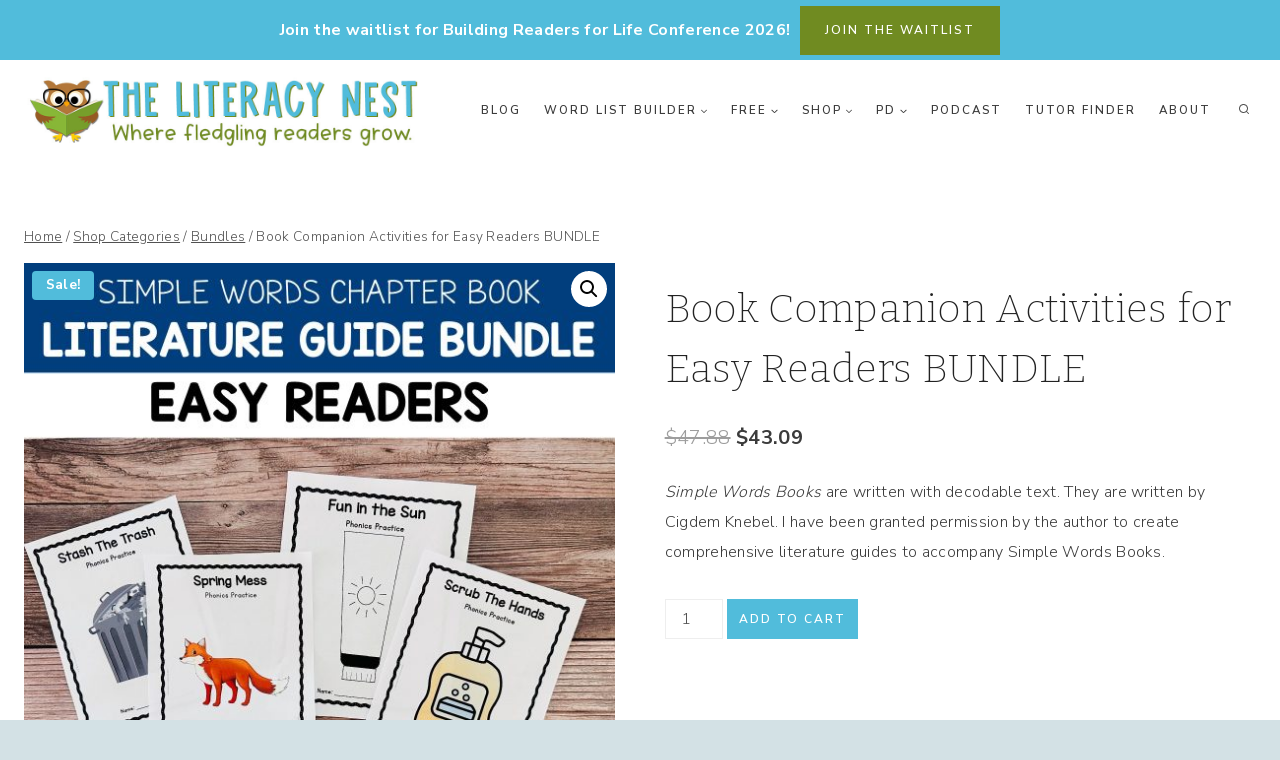

--- FILE ---
content_type: text/html; charset=UTF-8
request_url: https://www.theliteracynest.com/product/simple-words-books-literature-guides-easy-read-bundle
body_size: 42867
content:
<!doctype html>
<html lang="en-US" class="no-js" itemtype="https://schema.org/IndividualProduct" itemscope>
<head>
	<meta charset="UTF-8">
	<meta name="viewport" content="width=device-width, initial-scale=1, minimum-scale=1">
	<meta name='robots' content='index, follow, max-image-preview:large, max-snippet:-1, max-video-preview:-1' />
<script>window._wca = window._wca || [];</script>

	<!-- This site is optimized with the Yoast SEO Premium plugin v26.7 (Yoast SEO v26.7) - https://yoast.com/wordpress/plugins/seo/ -->
	<title>Book Companion Activities for Easy Readers BUNDLE - The Literacy Nest</title>
	<meta name="description" content="These Simple Words Books Literature Guides cover Vocabulary, Phonics and Spelling, and Reading Comprehension/Writing Practice." />
	<link rel="canonical" href="https://www.theliteracynest.com/product/simple-words-books-literature-guides-easy-read-bundle" />
	<meta name="twitter:label1" content="Est. reading time" />
	<meta name="twitter:data1" content="3 minutes" />
	<script type="application/ld+json" class="yoast-schema-graph">{"@context":"https://schema.org","@graph":[{"@type":"WebPage","@id":"https://www.theliteracynest.com/product/simple-words-books-literature-guides-easy-read-bundle","url":"https://www.theliteracynest.com/product/simple-words-books-literature-guides-easy-read-bundle","name":"Book Companion Activities for Easy Readers BUNDLE - The Literacy Nest","isPartOf":{"@id":"https://www.theliteracynest.com/#website"},"primaryImageOfPage":{"@id":"https://www.theliteracynest.com/product/simple-words-books-literature-guides-easy-read-bundle#primaryimage"},"image":{"@id":"https://www.theliteracynest.com/product/simple-words-books-literature-guides-easy-read-bundle#primaryimage"},"thumbnailUrl":"https://www.theliteracynest.com/wp-content/uploads/2022/07/Easy-Readers-Bundle-Cover.jpg","datePublished":"2022-07-22T13:45:12+00:00","dateModified":"2025-04-28T13:04:13+00:00","description":"These Simple Words Books Literature Guides cover Vocabulary, Phonics and Spelling, and Reading Comprehension/Writing Practice.","breadcrumb":{"@id":"https://www.theliteracynest.com/product/simple-words-books-literature-guides-easy-read-bundle#breadcrumb"},"inLanguage":"en-US","potentialAction":[{"@type":"ReadAction","target":["https://www.theliteracynest.com/product/simple-words-books-literature-guides-easy-read-bundle"]}]},{"@type":"ImageObject","inLanguage":"en-US","@id":"https://www.theliteracynest.com/product/simple-words-books-literature-guides-easy-read-bundle#primaryimage","url":"https://www.theliteracynest.com/wp-content/uploads/2022/07/Easy-Readers-Bundle-Cover.jpg","contentUrl":"https://www.theliteracynest.com/wp-content/uploads/2022/07/Easy-Readers-Bundle-Cover.jpg","width":1800,"height":1800},{"@type":"BreadcrumbList","@id":"https://www.theliteracynest.com/product/simple-words-books-literature-guides-easy-read-bundle#breadcrumb","itemListElement":[{"@type":"ListItem","position":1,"name":"Home","item":"https://www.theliteracynest.com/"},{"@type":"ListItem","position":2,"name":"Shop Categories","item":"https://www.theliteracynest.com/shopcategories"},{"@type":"ListItem","position":3,"name":"Book Companion Activities for Easy Readers BUNDLE"}]},{"@type":"WebSite","@id":"https://www.theliteracynest.com/#website","url":"https://www.theliteracynest.com/","name":"The Literacy Nest","description":"Orton Gillingham and Dyslexia Tutors","publisher":{"@id":"https://www.theliteracynest.com/#organization"},"potentialAction":[{"@type":"SearchAction","target":{"@type":"EntryPoint","urlTemplate":"https://www.theliteracynest.com/?s={search_term_string}"},"query-input":{"@type":"PropertyValueSpecification","valueRequired":true,"valueName":"search_term_string"}}],"inLanguage":"en-US"},{"@type":"Organization","@id":"https://www.theliteracynest.com/#organization","name":"The Literacy Nest","url":"https://www.theliteracynest.com/","logo":{"@type":"ImageObject","inLanguage":"en-US","@id":"https://www.theliteracynest.com/#/schema/logo/image/","url":"https://www.theliteracynest.com/wp-content/uploads/2018/12/social-preview.png","contentUrl":"https://www.theliteracynest.com/wp-content/uploads/2018/12/social-preview.png","width":300,"height":200,"caption":"The Literacy Nest"},"image":{"@id":"https://www.theliteracynest.com/#/schema/logo/image/"},"sameAs":["https://www.facebook.com/TheLiteracyNest/","https://x.com/TheLiteracyNest","https://www.instagram.com/theliteracynest/","https://www.linkedin.com/in/theliteracynest/","https://in.pinterest.com/theliteracynest/","https://www.youtube.com/channel/UCcrk6G75n6cpsfh7-KMTZNQ"]}]}</script>
	<!-- / Yoast SEO Premium plugin. -->


<!-- Hubbub v.1.36.3 https://morehubbub.com/ -->
<meta property="og:locale" content="en_US" />
<meta property="og:type" content="article" />
<meta property="og:title" content="Book Companion Activities for Easy Readers BUNDLE" />
<meta property="og:description" content="These Simple Words Books Literature Guides cover Vocabulary, Phonics and Spelling, and Reading Comprehension/Writing Practice." />
<meta property="og:url" content="https://www.theliteracynest.com/product/simple-words-books-literature-guides-easy-read-bundle" />
<meta property="og:site_name" content="The Literacy Nest" />
<meta property="og:updated_time" content="2025-04-28T13:04:13+00:00" />
<meta property="article:published_time" content="2022-07-22T13:45:12+00:00" />
<meta property="article:modified_time" content="2025-04-28T13:04:13+00:00" />
<meta name="twitter:card" content="summary_large_image" />
<meta name="twitter:title" content="Book Companion Activities for Easy Readers BUNDLE" />
<meta name="twitter:description" content="These Simple Words Books Literature Guides cover Vocabulary, Phonics and Spelling, and Reading Comprehension/Writing Practice." />
<meta class="flipboard-article" content="These Simple Words Books Literature Guides cover Vocabulary, Phonics and Spelling, and Reading Comprehension/Writing Practice." />
<meta property="og:image" content="https://www.theliteracynest.com/wp-content/uploads/2022/07/Easy-Readers-Bundle-Cover.jpg" />
<meta name="twitter:image" content="https://www.theliteracynest.com/wp-content/uploads/2022/07/Easy-Readers-Bundle-Cover.jpg" />
<meta property="og:image:width" content="1800" />
<meta property="og:image:height" content="1800" />
<!-- Hubbub v.1.36.3 https://morehubbub.com/ -->
<link rel='dns-prefetch' href='//assets.pinterest.com' />
<link rel='dns-prefetch' href='//www.google.com' />
<link rel='dns-prefetch' href='//stats.wp.com' />
<link rel="alternate" type="application/rss+xml" title="The Literacy Nest &raquo; Feed" href="https://www.theliteracynest.com/feed" />
<link rel="alternate" type="application/rss+xml" title="The Literacy Nest &raquo; Comments Feed" href="https://www.theliteracynest.com/comments/feed" />
			<script>document.documentElement.classList.remove( 'no-js' );</script>
			<link rel="alternate" title="oEmbed (JSON)" type="application/json+oembed" href="https://www.theliteracynest.com/wp-json/oembed/1.0/embed?url=https%3A%2F%2Fwww.theliteracynest.com%2Fproduct%2Fsimple-words-books-literature-guides-easy-read-bundle" />
<link rel="alternate" title="oEmbed (XML)" type="text/xml+oembed" href="https://www.theliteracynest.com/wp-json/oembed/1.0/embed?url=https%3A%2F%2Fwww.theliteracynest.com%2Fproduct%2Fsimple-words-books-literature-guides-easy-read-bundle&#038;format=xml" />
<style id='wp-img-auto-sizes-contain-inline-css'>
img:is([sizes=auto i],[sizes^="auto," i]){contain-intrinsic-size:3000px 1500px}
/*# sourceURL=wp-img-auto-sizes-contain-inline-css */
</style>
<link rel='stylesheet' id='acfwf-wc-cart-block-integration-css' href='https://www.theliteracynest.com/wp-content/plugins/advanced-coupons-for-woocommerce-free/dist/assets/index-467dde24.css?ver=1766418611' media='all' />
<link rel='stylesheet' id='acfwf-wc-checkout-block-integration-css' href='https://www.theliteracynest.com/wp-content/plugins/advanced-coupons-for-woocommerce-free/dist/assets/index-2a7d8588.css?ver=1766418611' media='all' />
<style id='wp-emoji-styles-inline-css'>

	img.wp-smiley, img.emoji {
		display: inline !important;
		border: none !important;
		box-shadow: none !important;
		height: 1em !important;
		width: 1em !important;
		margin: 0 0.07em !important;
		vertical-align: -0.1em !important;
		background: none !important;
		padding: 0 !important;
	}
/*# sourceURL=wp-emoji-styles-inline-css */
</style>
<style id='wp-block-library-inline-css'>
:root{--wp-block-synced-color:#7a00df;--wp-block-synced-color--rgb:122,0,223;--wp-bound-block-color:var(--wp-block-synced-color);--wp-editor-canvas-background:#ddd;--wp-admin-theme-color:#007cba;--wp-admin-theme-color--rgb:0,124,186;--wp-admin-theme-color-darker-10:#006ba1;--wp-admin-theme-color-darker-10--rgb:0,107,160.5;--wp-admin-theme-color-darker-20:#005a87;--wp-admin-theme-color-darker-20--rgb:0,90,135;--wp-admin-border-width-focus:2px}@media (min-resolution:192dpi){:root{--wp-admin-border-width-focus:1.5px}}.wp-element-button{cursor:pointer}:root .has-very-light-gray-background-color{background-color:#eee}:root .has-very-dark-gray-background-color{background-color:#313131}:root .has-very-light-gray-color{color:#eee}:root .has-very-dark-gray-color{color:#313131}:root .has-vivid-green-cyan-to-vivid-cyan-blue-gradient-background{background:linear-gradient(135deg,#00d084,#0693e3)}:root .has-purple-crush-gradient-background{background:linear-gradient(135deg,#34e2e4,#4721fb 50%,#ab1dfe)}:root .has-hazy-dawn-gradient-background{background:linear-gradient(135deg,#faaca8,#dad0ec)}:root .has-subdued-olive-gradient-background{background:linear-gradient(135deg,#fafae1,#67a671)}:root .has-atomic-cream-gradient-background{background:linear-gradient(135deg,#fdd79a,#004a59)}:root .has-nightshade-gradient-background{background:linear-gradient(135deg,#330968,#31cdcf)}:root .has-midnight-gradient-background{background:linear-gradient(135deg,#020381,#2874fc)}:root{--wp--preset--font-size--normal:16px;--wp--preset--font-size--huge:42px}.has-regular-font-size{font-size:1em}.has-larger-font-size{font-size:2.625em}.has-normal-font-size{font-size:var(--wp--preset--font-size--normal)}.has-huge-font-size{font-size:var(--wp--preset--font-size--huge)}.has-text-align-center{text-align:center}.has-text-align-left{text-align:left}.has-text-align-right{text-align:right}.has-fit-text{white-space:nowrap!important}#end-resizable-editor-section{display:none}.aligncenter{clear:both}.items-justified-left{justify-content:flex-start}.items-justified-center{justify-content:center}.items-justified-right{justify-content:flex-end}.items-justified-space-between{justify-content:space-between}.screen-reader-text{border:0;clip-path:inset(50%);height:1px;margin:-1px;overflow:hidden;padding:0;position:absolute;width:1px;word-wrap:normal!important}.screen-reader-text:focus{background-color:#ddd;clip-path:none;color:#444;display:block;font-size:1em;height:auto;left:5px;line-height:normal;padding:15px 23px 14px;text-decoration:none;top:5px;width:auto;z-index:100000}html :where(.has-border-color){border-style:solid}html :where([style*=border-top-color]){border-top-style:solid}html :where([style*=border-right-color]){border-right-style:solid}html :where([style*=border-bottom-color]){border-bottom-style:solid}html :where([style*=border-left-color]){border-left-style:solid}html :where([style*=border-width]){border-style:solid}html :where([style*=border-top-width]){border-top-style:solid}html :where([style*=border-right-width]){border-right-style:solid}html :where([style*=border-bottom-width]){border-bottom-style:solid}html :where([style*=border-left-width]){border-left-style:solid}html :where(img[class*=wp-image-]){height:auto;max-width:100%}:where(figure){margin:0 0 1em}html :where(.is-position-sticky){--wp-admin--admin-bar--position-offset:var(--wp-admin--admin-bar--height,0px)}@media screen and (max-width:600px){html :where(.is-position-sticky){--wp-admin--admin-bar--position-offset:0px}}

/*# sourceURL=wp-block-library-inline-css */
</style><style id='global-styles-inline-css'>
:root{--wp--preset--aspect-ratio--square: 1;--wp--preset--aspect-ratio--4-3: 4/3;--wp--preset--aspect-ratio--3-4: 3/4;--wp--preset--aspect-ratio--3-2: 3/2;--wp--preset--aspect-ratio--2-3: 2/3;--wp--preset--aspect-ratio--16-9: 16/9;--wp--preset--aspect-ratio--9-16: 9/16;--wp--preset--color--black: #000000;--wp--preset--color--cyan-bluish-gray: #abb8c3;--wp--preset--color--white: #ffffff;--wp--preset--color--pale-pink: #f78da7;--wp--preset--color--vivid-red: #cf2e2e;--wp--preset--color--luminous-vivid-orange: #ff6900;--wp--preset--color--luminous-vivid-amber: #fcb900;--wp--preset--color--light-green-cyan: #7bdcb5;--wp--preset--color--vivid-green-cyan: #00d084;--wp--preset--color--pale-cyan-blue: #8ed1fc;--wp--preset--color--vivid-cyan-blue: #0693e3;--wp--preset--color--vivid-purple: #9b51e0;--wp--preset--color--theme-palette-1: var(--global-palette1);--wp--preset--color--theme-palette-2: var(--global-palette2);--wp--preset--color--theme-palette-3: var(--global-palette3);--wp--preset--color--theme-palette-4: var(--global-palette4);--wp--preset--color--theme-palette-5: var(--global-palette5);--wp--preset--color--theme-palette-6: var(--global-palette6);--wp--preset--color--theme-palette-7: var(--global-palette7);--wp--preset--color--theme-palette-8: var(--global-palette8);--wp--preset--color--theme-palette-9: var(--global-palette9);--wp--preset--color--theme-palette-10: var(--global-palette10);--wp--preset--color--theme-palette-11: var(--global-palette11);--wp--preset--color--theme-palette-12: var(--global-palette12);--wp--preset--color--theme-palette-13: var(--global-palette13);--wp--preset--color--theme-palette-14: var(--global-palette14);--wp--preset--color--theme-palette-15: var(--global-palette15);--wp--preset--gradient--vivid-cyan-blue-to-vivid-purple: linear-gradient(135deg,rgb(6,147,227) 0%,rgb(155,81,224) 100%);--wp--preset--gradient--light-green-cyan-to-vivid-green-cyan: linear-gradient(135deg,rgb(122,220,180) 0%,rgb(0,208,130) 100%);--wp--preset--gradient--luminous-vivid-amber-to-luminous-vivid-orange: linear-gradient(135deg,rgb(252,185,0) 0%,rgb(255,105,0) 100%);--wp--preset--gradient--luminous-vivid-orange-to-vivid-red: linear-gradient(135deg,rgb(255,105,0) 0%,rgb(207,46,46) 100%);--wp--preset--gradient--very-light-gray-to-cyan-bluish-gray: linear-gradient(135deg,rgb(238,238,238) 0%,rgb(169,184,195) 100%);--wp--preset--gradient--cool-to-warm-spectrum: linear-gradient(135deg,rgb(74,234,220) 0%,rgb(151,120,209) 20%,rgb(207,42,186) 40%,rgb(238,44,130) 60%,rgb(251,105,98) 80%,rgb(254,248,76) 100%);--wp--preset--gradient--blush-light-purple: linear-gradient(135deg,rgb(255,206,236) 0%,rgb(152,150,240) 100%);--wp--preset--gradient--blush-bordeaux: linear-gradient(135deg,rgb(254,205,165) 0%,rgb(254,45,45) 50%,rgb(107,0,62) 100%);--wp--preset--gradient--luminous-dusk: linear-gradient(135deg,rgb(255,203,112) 0%,rgb(199,81,192) 50%,rgb(65,88,208) 100%);--wp--preset--gradient--pale-ocean: linear-gradient(135deg,rgb(255,245,203) 0%,rgb(182,227,212) 50%,rgb(51,167,181) 100%);--wp--preset--gradient--electric-grass: linear-gradient(135deg,rgb(202,248,128) 0%,rgb(113,206,126) 100%);--wp--preset--gradient--midnight: linear-gradient(135deg,rgb(2,3,129) 0%,rgb(40,116,252) 100%);--wp--preset--font-size--small: var(--global-font-size-small);--wp--preset--font-size--medium: var(--global-font-size-medium);--wp--preset--font-size--large: var(--global-font-size-large);--wp--preset--font-size--x-large: 42px;--wp--preset--font-size--larger: var(--global-font-size-larger);--wp--preset--font-size--xxlarge: var(--global-font-size-xxlarge);--wp--preset--spacing--20: 0.44rem;--wp--preset--spacing--30: 0.67rem;--wp--preset--spacing--40: 1rem;--wp--preset--spacing--50: 1.5rem;--wp--preset--spacing--60: 2.25rem;--wp--preset--spacing--70: 3.38rem;--wp--preset--spacing--80: 5.06rem;--wp--preset--shadow--natural: 6px 6px 9px rgba(0, 0, 0, 0.2);--wp--preset--shadow--deep: 12px 12px 50px rgba(0, 0, 0, 0.4);--wp--preset--shadow--sharp: 6px 6px 0px rgba(0, 0, 0, 0.2);--wp--preset--shadow--outlined: 6px 6px 0px -3px rgb(255, 255, 255), 6px 6px rgb(0, 0, 0);--wp--preset--shadow--crisp: 6px 6px 0px rgb(0, 0, 0);}:where(.is-layout-flex){gap: 0.5em;}:where(.is-layout-grid){gap: 0.5em;}body .is-layout-flex{display: flex;}.is-layout-flex{flex-wrap: wrap;align-items: center;}.is-layout-flex > :is(*, div){margin: 0;}body .is-layout-grid{display: grid;}.is-layout-grid > :is(*, div){margin: 0;}:where(.wp-block-columns.is-layout-flex){gap: 2em;}:where(.wp-block-columns.is-layout-grid){gap: 2em;}:where(.wp-block-post-template.is-layout-flex){gap: 1.25em;}:where(.wp-block-post-template.is-layout-grid){gap: 1.25em;}.has-black-color{color: var(--wp--preset--color--black) !important;}.has-cyan-bluish-gray-color{color: var(--wp--preset--color--cyan-bluish-gray) !important;}.has-white-color{color: var(--wp--preset--color--white) !important;}.has-pale-pink-color{color: var(--wp--preset--color--pale-pink) !important;}.has-vivid-red-color{color: var(--wp--preset--color--vivid-red) !important;}.has-luminous-vivid-orange-color{color: var(--wp--preset--color--luminous-vivid-orange) !important;}.has-luminous-vivid-amber-color{color: var(--wp--preset--color--luminous-vivid-amber) !important;}.has-light-green-cyan-color{color: var(--wp--preset--color--light-green-cyan) !important;}.has-vivid-green-cyan-color{color: var(--wp--preset--color--vivid-green-cyan) !important;}.has-pale-cyan-blue-color{color: var(--wp--preset--color--pale-cyan-blue) !important;}.has-vivid-cyan-blue-color{color: var(--wp--preset--color--vivid-cyan-blue) !important;}.has-vivid-purple-color{color: var(--wp--preset--color--vivid-purple) !important;}.has-black-background-color{background-color: var(--wp--preset--color--black) !important;}.has-cyan-bluish-gray-background-color{background-color: var(--wp--preset--color--cyan-bluish-gray) !important;}.has-white-background-color{background-color: var(--wp--preset--color--white) !important;}.has-pale-pink-background-color{background-color: var(--wp--preset--color--pale-pink) !important;}.has-vivid-red-background-color{background-color: var(--wp--preset--color--vivid-red) !important;}.has-luminous-vivid-orange-background-color{background-color: var(--wp--preset--color--luminous-vivid-orange) !important;}.has-luminous-vivid-amber-background-color{background-color: var(--wp--preset--color--luminous-vivid-amber) !important;}.has-light-green-cyan-background-color{background-color: var(--wp--preset--color--light-green-cyan) !important;}.has-vivid-green-cyan-background-color{background-color: var(--wp--preset--color--vivid-green-cyan) !important;}.has-pale-cyan-blue-background-color{background-color: var(--wp--preset--color--pale-cyan-blue) !important;}.has-vivid-cyan-blue-background-color{background-color: var(--wp--preset--color--vivid-cyan-blue) !important;}.has-vivid-purple-background-color{background-color: var(--wp--preset--color--vivid-purple) !important;}.has-black-border-color{border-color: var(--wp--preset--color--black) !important;}.has-cyan-bluish-gray-border-color{border-color: var(--wp--preset--color--cyan-bluish-gray) !important;}.has-white-border-color{border-color: var(--wp--preset--color--white) !important;}.has-pale-pink-border-color{border-color: var(--wp--preset--color--pale-pink) !important;}.has-vivid-red-border-color{border-color: var(--wp--preset--color--vivid-red) !important;}.has-luminous-vivid-orange-border-color{border-color: var(--wp--preset--color--luminous-vivid-orange) !important;}.has-luminous-vivid-amber-border-color{border-color: var(--wp--preset--color--luminous-vivid-amber) !important;}.has-light-green-cyan-border-color{border-color: var(--wp--preset--color--light-green-cyan) !important;}.has-vivid-green-cyan-border-color{border-color: var(--wp--preset--color--vivid-green-cyan) !important;}.has-pale-cyan-blue-border-color{border-color: var(--wp--preset--color--pale-cyan-blue) !important;}.has-vivid-cyan-blue-border-color{border-color: var(--wp--preset--color--vivid-cyan-blue) !important;}.has-vivid-purple-border-color{border-color: var(--wp--preset--color--vivid-purple) !important;}.has-vivid-cyan-blue-to-vivid-purple-gradient-background{background: var(--wp--preset--gradient--vivid-cyan-blue-to-vivid-purple) !important;}.has-light-green-cyan-to-vivid-green-cyan-gradient-background{background: var(--wp--preset--gradient--light-green-cyan-to-vivid-green-cyan) !important;}.has-luminous-vivid-amber-to-luminous-vivid-orange-gradient-background{background: var(--wp--preset--gradient--luminous-vivid-amber-to-luminous-vivid-orange) !important;}.has-luminous-vivid-orange-to-vivid-red-gradient-background{background: var(--wp--preset--gradient--luminous-vivid-orange-to-vivid-red) !important;}.has-very-light-gray-to-cyan-bluish-gray-gradient-background{background: var(--wp--preset--gradient--very-light-gray-to-cyan-bluish-gray) !important;}.has-cool-to-warm-spectrum-gradient-background{background: var(--wp--preset--gradient--cool-to-warm-spectrum) !important;}.has-blush-light-purple-gradient-background{background: var(--wp--preset--gradient--blush-light-purple) !important;}.has-blush-bordeaux-gradient-background{background: var(--wp--preset--gradient--blush-bordeaux) !important;}.has-luminous-dusk-gradient-background{background: var(--wp--preset--gradient--luminous-dusk) !important;}.has-pale-ocean-gradient-background{background: var(--wp--preset--gradient--pale-ocean) !important;}.has-electric-grass-gradient-background{background: var(--wp--preset--gradient--electric-grass) !important;}.has-midnight-gradient-background{background: var(--wp--preset--gradient--midnight) !important;}.has-small-font-size{font-size: var(--wp--preset--font-size--small) !important;}.has-medium-font-size{font-size: var(--wp--preset--font-size--medium) !important;}.has-large-font-size{font-size: var(--wp--preset--font-size--large) !important;}.has-x-large-font-size{font-size: var(--wp--preset--font-size--x-large) !important;}
/*# sourceURL=global-styles-inline-css */
</style>

<style id='classic-theme-styles-inline-css'>
/*! This file is auto-generated */
.wp-block-button__link{color:#fff;background-color:#32373c;border-radius:9999px;box-shadow:none;text-decoration:none;padding:calc(.667em + 2px) calc(1.333em + 2px);font-size:1.125em}.wp-block-file__button{background:#32373c;color:#fff;text-decoration:none}
/*# sourceURL=/wp-includes/css/classic-themes.min.css */
</style>
<link rel='stylesheet' id='convertkit-broadcasts-css' href='https://www.theliteracynest.com/wp-content/plugins/convertkit/resources/frontend/css/broadcasts.css?ver=3.1.4' media='all' />
<link rel='stylesheet' id='convertkit-button-css' href='https://www.theliteracynest.com/wp-content/plugins/convertkit/resources/frontend/css/button.css?ver=3.1.4' media='all' />
<style id='wp-block-button-inline-css'>
.wp-block-button__link{align-content:center;box-sizing:border-box;cursor:pointer;display:inline-block;height:100%;text-align:center;word-break:break-word}.wp-block-button__link.aligncenter{text-align:center}.wp-block-button__link.alignright{text-align:right}:where(.wp-block-button__link){border-radius:9999px;box-shadow:none;padding:calc(.667em + 2px) calc(1.333em + 2px);text-decoration:none}.wp-block-button[style*=text-decoration] .wp-block-button__link{text-decoration:inherit}.wp-block-buttons>.wp-block-button.has-custom-width{max-width:none}.wp-block-buttons>.wp-block-button.has-custom-width .wp-block-button__link{width:100%}.wp-block-buttons>.wp-block-button.has-custom-font-size .wp-block-button__link{font-size:inherit}.wp-block-buttons>.wp-block-button.wp-block-button__width-25{width:calc(25% - var(--wp--style--block-gap, .5em)*.75)}.wp-block-buttons>.wp-block-button.wp-block-button__width-50{width:calc(50% - var(--wp--style--block-gap, .5em)*.5)}.wp-block-buttons>.wp-block-button.wp-block-button__width-75{width:calc(75% - var(--wp--style--block-gap, .5em)*.25)}.wp-block-buttons>.wp-block-button.wp-block-button__width-100{flex-basis:100%;width:100%}.wp-block-buttons.is-vertical>.wp-block-button.wp-block-button__width-25{width:25%}.wp-block-buttons.is-vertical>.wp-block-button.wp-block-button__width-50{width:50%}.wp-block-buttons.is-vertical>.wp-block-button.wp-block-button__width-75{width:75%}.wp-block-button.is-style-squared,.wp-block-button__link.wp-block-button.is-style-squared{border-radius:0}.wp-block-button.no-border-radius,.wp-block-button__link.no-border-radius{border-radius:0!important}:root :where(.wp-block-button .wp-block-button__link.is-style-outline),:root :where(.wp-block-button.is-style-outline>.wp-block-button__link){border:2px solid;padding:.667em 1.333em}:root :where(.wp-block-button .wp-block-button__link.is-style-outline:not(.has-text-color)),:root :where(.wp-block-button.is-style-outline>.wp-block-button__link:not(.has-text-color)){color:currentColor}:root :where(.wp-block-button .wp-block-button__link.is-style-outline:not(.has-background)),:root :where(.wp-block-button.is-style-outline>.wp-block-button__link:not(.has-background)){background-color:initial;background-image:none}
/*# sourceURL=https://www.theliteracynest.com/wp-includes/blocks/button/style.min.css */
</style>
<link rel='stylesheet' id='convertkit-form-css' href='https://www.theliteracynest.com/wp-content/plugins/convertkit/resources/frontend/css/form.css?ver=3.1.4' media='all' />
<link rel='stylesheet' id='convertkit-form-builder-field-css' href='https://www.theliteracynest.com/wp-content/plugins/convertkit/resources/frontend/css/form-builder.css?ver=3.1.4' media='all' />
<link rel='stylesheet' id='convertkit-form-builder-css' href='https://www.theliteracynest.com/wp-content/plugins/convertkit/resources/frontend/css/form-builder.css?ver=3.1.4' media='all' />
<link rel='stylesheet' id='photoswipe-css' href='https://www.theliteracynest.com/wp-content/plugins/woocommerce/assets/css/photoswipe/photoswipe.min.css?ver=10.4.3' media='all' />
<link rel='stylesheet' id='photoswipe-default-skin-css' href='https://www.theliteracynest.com/wp-content/plugins/woocommerce/assets/css/photoswipe/default-skin/default-skin.min.css?ver=10.4.3' media='all' />
<style id='woocommerce-inline-inline-css'>
.woocommerce form .form-row .required { visibility: visible; }
/*# sourceURL=woocommerce-inline-inline-css */
</style>
<link rel='stylesheet' id='pinterest-for-woocommerce-pins-css' href='//www.theliteracynest.com/wp-content/plugins/pinterest-for-woocommerce/assets/css/frontend/pinterest-for-woocommerce-pins.min.css?ver=1.4.23' media='all' />
<link rel='stylesheet' id='gateway-css' href='https://www.theliteracynest.com/wp-content/plugins/woocommerce-paypal-payments/modules/ppcp-button/assets/css/gateway.css?ver=3.3.2' media='all' />
<link rel='stylesheet' id='WCPAY_EXPRESS_CHECKOUT_ECE-css' href='https://www.theliteracynest.com/wp-content/plugins/woocommerce-payments/dist/express-checkout.css?ver=10.4.0' media='all' />
<link rel='stylesheet' id='kadence-global-css' href='https://www.theliteracynest.com/wp-content/themes/kadence/assets/css/global.min.css?ver=1.4.3' media='all' />
<style id='kadence-global-inline-css'>
/* Kadence Base CSS */
:root{--global-palette1:#51bcdb;--global-palette2:#708b21;--global-palette3:#222222;--global-palette4:#3B3B3B;--global-palette5:#515151;--global-palette6:#626262;--global-palette7:#b1c58a;--global-palette8:#d3e1e5;--global-palette9:#ffffff;--global-palette10:oklch(from var(--global-palette1) calc(l + 0.10 * (1 - l)) calc(c * 1.00) calc(h + 180) / 100%);--global-palette11:#13612e;--global-palette12:#1159af;--global-palette13:#b82105;--global-palette14:#f7630c;--global-palette15:#f5a524;--global-palette9rgb:255, 255, 255;--global-palette-highlight:var(--global-palette1);--global-palette-highlight-alt:var(--global-palette2);--global-palette-highlight-alt2:var(--global-palette9);--global-palette-btn-bg:var(--global-palette1);--global-palette-btn-bg-hover:var(--global-palette2);--global-palette-btn:var(--global-palette9);--global-palette-btn-hover:var(--global-palette9);--global-palette-btn-sec-bg:var(--global-palette7);--global-palette-btn-sec-bg-hover:var(--global-palette2);--global-palette-btn-sec:var(--global-palette3);--global-palette-btn-sec-hover:var(--global-palette9);--global-body-font-family:'Nunito Sans', var(--global-fallback-font);--global-heading-font-family:Bitter, var(--global-fallback-font);--global-primary-nav-font-family:inherit;--global-fallback-font:sans-serif;--global-display-fallback-font:sans-serif;--global-content-width:1290px;--global-content-wide-width:calc(1290px + 230px);--global-content-narrow-width:842px;--global-content-edge-padding:1.5rem;--global-content-boxed-padding:2rem;--global-calc-content-width:calc(1290px - var(--global-content-edge-padding) - var(--global-content-edge-padding) );--wp--style--global--content-size:var(--global-calc-content-width);}.wp-site-blocks{--global-vw:calc( 100vw - ( 0.5 * var(--scrollbar-offset)));}body{background:var(--global-palette8);}body, input, select, optgroup, textarea{font-style:normal;font-weight:300;font-size:16px;line-height:1.9;letter-spacing:0.02em;font-family:var(--global-body-font-family);color:var(--global-palette4);}.content-bg, body.content-style-unboxed .site{background:var(--global-palette9);}h1,h2,h3,h4,h5,h6{font-family:var(--global-heading-font-family);}h1{font-style:normal;font-weight:200;font-size:40px;line-height:1.5;color:var(--global-palette3);}h2{font-style:normal;font-weight:200;font-size:32px;line-height:1.5;color:var(--global-palette3);}h3{font-style:normal;font-weight:300;font-size:24px;line-height:1.5;color:var(--global-palette3);}h4{font-style:normal;font-weight:300;font-size:22px;line-height:1.5;color:var(--global-palette4);}h5{font-style:normal;font-weight:600;font-size:13px;line-height:1.5;letter-spacing:1.5px;font-family:'Nunito Sans', var(--global-fallback-font);text-transform:uppercase;color:var(--global-palette4);}h6{font-style:normal;font-weight:300;font-size:18px;line-height:1.5;color:var(--global-palette5);}.entry-hero .kadence-breadcrumbs{max-width:1290px;}.site-container, .site-header-row-layout-contained, .site-footer-row-layout-contained, .entry-hero-layout-contained, .comments-area, .alignfull > .wp-block-cover__inner-container, .alignwide > .wp-block-cover__inner-container{max-width:var(--global-content-width);}.content-width-narrow .content-container.site-container, .content-width-narrow .hero-container.site-container{max-width:var(--global-content-narrow-width);}@media all and (min-width: 1520px){.wp-site-blocks .content-container  .alignwide{margin-left:-115px;margin-right:-115px;width:unset;max-width:unset;}}@media all and (min-width: 1102px){.content-width-narrow .wp-site-blocks .content-container .alignwide{margin-left:-130px;margin-right:-130px;width:unset;max-width:unset;}}.content-style-boxed .wp-site-blocks .entry-content .alignwide{margin-left:calc( -1 * var( --global-content-boxed-padding ) );margin-right:calc( -1 * var( --global-content-boxed-padding ) );}.content-area{margin-top:5rem;margin-bottom:5rem;}@media all and (max-width: 1024px){.content-area{margin-top:3rem;margin-bottom:3rem;}}@media all and (max-width: 767px){.content-area{margin-top:2rem;margin-bottom:2rem;}}@media all and (max-width: 1024px){:root{--global-content-boxed-padding:2rem;}}@media all and (max-width: 767px){:root{--global-content-boxed-padding:1.5rem;}}.entry-content-wrap{padding:2rem;}@media all and (max-width: 1024px){.entry-content-wrap{padding:2rem;}}@media all and (max-width: 767px){.entry-content-wrap{padding:1.5rem;}}.entry.single-entry{box-shadow:0px 0px 0px 0px rgba(0,0,0,0.05);border-radius:0px 0px 0px 0px;}.entry.loop-entry{border-radius:0px 0px 0px 0px;box-shadow:0px 0px 0px 0px rgba(0,0,0,0);}.loop-entry .entry-content-wrap{padding:2rem;}@media all and (max-width: 1024px){.loop-entry .entry-content-wrap{padding:2rem;}}@media all and (max-width: 767px){.loop-entry .entry-content-wrap{padding:1.5rem;}}.has-sidebar:not(.has-left-sidebar) .content-container{grid-template-columns:1fr 360px;}.has-sidebar.has-left-sidebar .content-container{grid-template-columns:360px 1fr;}button, .button, .wp-block-button__link, input[type="button"], input[type="reset"], input[type="submit"], .fl-button, .elementor-button-wrapper .elementor-button, .wc-block-components-checkout-place-order-button, .wc-block-cart__submit{font-style:normal;font-weight:600;font-size:12px;letter-spacing:2px;font-family:'Nunito Sans', var(--global-fallback-font);text-transform:uppercase;border-radius:0px;padding:15px 25px 15px 25px;box-shadow:0px 0px 0px -7px rgba(0,0,0,0);}.wp-block-button.is-style-outline .wp-block-button__link{padding:15px 25px 15px 25px;}button:hover, button:focus, button:active, .button:hover, .button:focus, .button:active, .wp-block-button__link:hover, .wp-block-button__link:focus, .wp-block-button__link:active, input[type="button"]:hover, input[type="button"]:focus, input[type="button"]:active, input[type="reset"]:hover, input[type="reset"]:focus, input[type="reset"]:active, input[type="submit"]:hover, input[type="submit"]:focus, input[type="submit"]:active, .elementor-button-wrapper .elementor-button:hover, .elementor-button-wrapper .elementor-button:focus, .elementor-button-wrapper .elementor-button:active, .wc-block-cart__submit:hover{box-shadow:0px 15px 25px -7px rgba(0,0,0,0.1);}.kb-button.kb-btn-global-outline.kb-btn-global-inherit{padding-top:calc(15px - 2px);padding-right:calc(25px - 2px);padding-bottom:calc(15px - 2px);padding-left:calc(25px - 2px);}button.button-style-secondary, .button.button-style-secondary, .wp-block-button__link.button-style-secondary, input[type="button"].button-style-secondary, input[type="reset"].button-style-secondary, input[type="submit"].button-style-secondary, .fl-button.button-style-secondary, .elementor-button-wrapper .elementor-button.button-style-secondary, .wc-block-components-checkout-place-order-button.button-style-secondary, .wc-block-cart__submit.button-style-secondary{font-style:normal;font-weight:600;font-size:12px;letter-spacing:2px;font-family:'Nunito Sans', var(--global-fallback-font);text-transform:uppercase;}@media all and (min-width: 1025px){.transparent-header .entry-hero .entry-hero-container-inner{padding-top:calc(50px + 100px);}}@media all and (max-width: 1024px){.mobile-transparent-header .entry-hero .entry-hero-container-inner{padding-top:calc(50px + 100px);}}@media all and (max-width: 767px){.mobile-transparent-header .entry-hero .entry-hero-container-inner{padding-top:calc(50px + 100px);}}.loop-entry.type-post h2.entry-title{font-style:normal;font-size:35px;color:var(--global-palette4);}.loop-entry.type-post .entry-taxonomies{font-style:normal;font-weight:600;font-size:12px;text-transform:uppercase;}.loop-entry.type-post .entry-meta{font-style:normal;font-weight:300;}
/* Kadence Header CSS */
@media all and (max-width: 1024px){.mobile-transparent-header #masthead{position:absolute;left:0px;right:0px;z-index:100;}.kadence-scrollbar-fixer.mobile-transparent-header #masthead{right:var(--scrollbar-offset,0);}.mobile-transparent-header #masthead, .mobile-transparent-header .site-top-header-wrap .site-header-row-container-inner, .mobile-transparent-header .site-main-header-wrap .site-header-row-container-inner, .mobile-transparent-header .site-bottom-header-wrap .site-header-row-container-inner{background:transparent;}.site-header-row-tablet-layout-fullwidth, .site-header-row-tablet-layout-standard{padding:0px;}}@media all and (min-width: 1025px){.transparent-header #masthead{position:absolute;left:0px;right:0px;z-index:100;}.transparent-header.kadence-scrollbar-fixer #masthead{right:var(--scrollbar-offset,0);}.transparent-header #masthead, .transparent-header .site-top-header-wrap .site-header-row-container-inner, .transparent-header .site-main-header-wrap .site-header-row-container-inner, .transparent-header .site-bottom-header-wrap .site-header-row-container-inner{background:transparent;}}.site-branding a.brand img{max-width:410px;}.site-branding a.brand img.svg-logo-image{width:410px;}@media all and (max-width: 1024px){.site-branding a.brand img{max-width:527px;}.site-branding a.brand img.svg-logo-image{width:527px;}}@media all and (max-width: 767px){.site-branding a.brand img{max-width:257px;}.site-branding a.brand img.svg-logo-image{width:257px;}}.site-branding{padding:0px 0px 0px 0px;}#masthead, #masthead .kadence-sticky-header.item-is-fixed:not(.item-at-start):not(.site-header-row-container):not(.site-main-header-wrap), #masthead .kadence-sticky-header.item-is-fixed:not(.item-at-start) > .site-header-row-container-inner{background:#ffffff;}.site-main-header-wrap .site-header-row-container-inner{border-bottom:3px none var(--global-palette7);}.site-main-header-inner-wrap{min-height:100px;}.site-top-header-wrap .site-header-row-container-inner{background:var(--global-palette1);border-bottom:0px double var(--global-palette7);}.site-top-header-inner-wrap{min-height:50px;}.site-top-header-wrap .site-header-row-container-inner>.site-container{padding:5px 5px 5px 5px;}#masthead .kadence-sticky-header.item-is-fixed:not(.item-at-start):not(.site-header-row-container):not(.item-hidden-above):not(.site-main-header-wrap), #masthead .kadence-sticky-header.item-is-fixed:not(.item-at-start):not(.item-hidden-above) > .site-header-row-container-inner{border-bottom:3px double var(--global-palette7);}.site-main-header-wrap.site-header-row-container.site-header-focus-item.site-header-row-layout-standard.kadence-sticky-header.item-is-fixed.item-is-stuck, .site-header-upper-inner-wrap.kadence-sticky-header.item-is-fixed.item-is-stuck, .site-header-inner-wrap.kadence-sticky-header.item-is-fixed.item-is-stuck, .site-top-header-wrap.site-header-row-container.site-header-focus-item.site-header-row-layout-standard.kadence-sticky-header.item-is-fixed.item-is-stuck, .site-bottom-header-wrap.site-header-row-container.site-header-focus-item.site-header-row-layout-standard.kadence-sticky-header.item-is-fixed.item-is-stuck{box-shadow:0px 0px 0px 0px rgba(0,0,0,0);}.header-navigation[class*="header-navigation-style-underline"] .header-menu-container.primary-menu-container>ul>li>a:after{width:calc( 100% - 2em);}.main-navigation .primary-menu-container > ul > li.menu-item > a{padding-left:calc(2em / 2);padding-right:calc(2em / 2);padding-top:1em;padding-bottom:1em;color:var(--global-palette4);}.main-navigation .primary-menu-container > ul > li.menu-item .dropdown-nav-special-toggle{right:calc(2em / 2);}.main-navigation .primary-menu-container > ul li.menu-item > a{font-style:normal;font-weight:600;font-size:11.5px;letter-spacing:2px;text-transform:uppercase;}.main-navigation .primary-menu-container > ul > li.menu-item > a:hover{color:var(--global-palette-highlight);}.main-navigation .primary-menu-container > ul > li.menu-item.current-menu-item > a{color:var(--global-palette3);}.header-navigation .header-menu-container ul ul.sub-menu, .header-navigation .header-menu-container ul ul.submenu{background:var(--global-palette9);box-shadow:0px 1px 0px 1px var(--global-palette7);}.header-navigation .header-menu-container ul ul li.menu-item, .header-menu-container ul.menu > li.kadence-menu-mega-enabled > ul > li.menu-item > a{border-bottom:1px solid rgba(255,255,255,0.1);border-radius:0px 0px 0px 0px;}.header-navigation .header-menu-container ul ul li.menu-item > a{width:225px;padding-top:1em;padding-bottom:1em;color:var(--global-palette4);font-size:12px;}.header-navigation .header-menu-container ul ul li.menu-item > a:hover{color:var(--global-palette4);background:var(--global-palette7);border-radius:0px 0px 0px 0px;}.header-navigation .header-menu-container ul ul li.menu-item.current-menu-item > a{color:var(--global-palette4);background:var(--global-palette8);border-radius:0px 0px 0px 0px;}.mobile-toggle-open-container .menu-toggle-open, .mobile-toggle-open-container .menu-toggle-open:focus{color:var(--global-palette5);padding:0.4em 0.6em 0.4em 0.6em;font-size:14px;}.mobile-toggle-open-container .menu-toggle-open.menu-toggle-style-bordered{border:1px solid currentColor;}.mobile-toggle-open-container .menu-toggle-open .menu-toggle-icon{font-size:20px;}.mobile-toggle-open-container .menu-toggle-open:hover, .mobile-toggle-open-container .menu-toggle-open:focus-visible{color:var(--global-palette1);}.mobile-navigation ul li{font-style:normal;font-weight:600;font-size:12px;letter-spacing:3px;text-transform:uppercase;}.mobile-navigation ul li a{padding-top:1.5em;padding-bottom:1.5em;}.mobile-navigation ul li > a, .mobile-navigation ul li.menu-item-has-children > .drawer-nav-drop-wrap{color:var(--global-palette4);}.mobile-navigation ul li > a:hover, .mobile-navigation ul li.menu-item-has-children > .drawer-nav-drop-wrap:hover{color:var(--global-palette1);}.mobile-navigation ul li.current-menu-item > a, .mobile-navigation ul li.current-menu-item.menu-item-has-children > .drawer-nav-drop-wrap{color:var(--global-palette-highlight);}.mobile-navigation ul li.menu-item-has-children .drawer-nav-drop-wrap, .mobile-navigation ul li:not(.menu-item-has-children) a{border-bottom:1px solid var(--global-palette7);}.mobile-navigation:not(.drawer-navigation-parent-toggle-true) ul li.menu-item-has-children .drawer-nav-drop-wrap button{border-left:1px solid var(--global-palette7);}#mobile-drawer .drawer-inner, #mobile-drawer.popup-drawer-layout-fullwidth.popup-drawer-animation-slice .pop-portion-bg, #mobile-drawer.popup-drawer-layout-fullwidth.popup-drawer-animation-slice.pop-animated.show-drawer .drawer-inner{background:var(--global-palette8);}#mobile-drawer .drawer-header .drawer-toggle{padding:0.6em 0.15em 0.6em 0.15em;font-size:24px;}#mobile-drawer .drawer-header .drawer-toggle, #mobile-drawer .drawer-header .drawer-toggle:focus{color:var(--global-palette4);}#mobile-drawer .drawer-header .drawer-toggle:hover, #mobile-drawer .drawer-header .drawer-toggle:focus:hover{color:var(--global-palette1);}#main-header .header-button{background:var(--global-palette2);box-shadow:0px 0px 0px -7px rgba(0,0,0,0);}#main-header .header-button:hover{color:var(--global-palette9);background:var(--global-palette5);box-shadow:0px 15px 25px -7px rgba(0,0,0,0.1);}.header-html{font-style:normal;font-weight:normal;font-size:16px;color:var(--global-palette9);}.search-toggle-open-container .search-toggle-open{color:var(--global-palette5);}.search-toggle-open-container .search-toggle-open.search-toggle-style-bordered{border:1px solid currentColor;}.search-toggle-open-container .search-toggle-open .search-toggle-icon{font-size:1em;}.search-toggle-open-container .search-toggle-open:hover, .search-toggle-open-container .search-toggle-open:focus{color:var(--global-palette-highlight);}#search-drawer .drawer-inner{background:rgba(232,222,212,0.8);}.mobile-html{font-style:normal;color:var(--global-palette9);}.mobile-html a{color:var(--global-palette9);}.mobile-html a:hover{color:var(--global-palette9);}
/* Kadence Footer CSS */
.site-middle-footer-inner-wrap{padding-top:30px;padding-bottom:30px;grid-column-gap:30px;grid-row-gap:30px;}.site-middle-footer-inner-wrap .widget{margin-bottom:30px;}.site-middle-footer-inner-wrap .site-footer-section:not(:last-child):after{right:calc(-30px / 2);}.site-top-footer-inner-wrap{padding-top:30px;padding-bottom:30px;grid-column-gap:30px;grid-row-gap:30px;}.site-top-footer-inner-wrap .widget{margin-bottom:30px;}.site-top-footer-inner-wrap .site-footer-section:not(:last-child):after{right:calc(-30px / 2);}.site-bottom-footer-wrap .site-footer-row-container-inner{border-top:3px double var(--global-palette7);}.site-bottom-footer-inner-wrap{padding-top:10px;padding-bottom:10px;grid-column-gap:30px;}.site-bottom-footer-inner-wrap .widget{margin-bottom:30px;}.site-bottom-footer-inner-wrap .site-footer-section:not(:last-child):after{border-right:0px none transparent;right:calc(-30px / 2);}.footer-social-wrap .footer-social-inner-wrap{font-size:1em;gap:0.3em;}.site-footer .site-footer-wrap .site-footer-section .footer-social-wrap .footer-social-inner-wrap .social-button{color:var(--global-palette2);border:2px none transparent;border-radius:3px;}.site-footer .site-footer-wrap .site-footer-section .footer-social-wrap .footer-social-inner-wrap .social-button:hover{color:var(--global-palette1);}#colophon .footer-navigation .footer-menu-container > ul > li > a{padding-left:calc(3em / 2);padding-right:calc(3em / 2);padding-top:calc(0.6em / 2);padding-bottom:calc(0.6em / 2);color:var(--global-palette3);}#colophon .footer-navigation .footer-menu-container > ul li a{font-style:normal;font-weight:600;font-size:12px;letter-spacing:2px;text-transform:uppercase;}#colophon .footer-navigation .footer-menu-container > ul li a:hover{color:var(--global-palette1);}#colophon .footer-navigation .footer-menu-container > ul li.current-menu-item > a{color:var(--global-palette3);}
/* Kadence Woo CSS */
.entry-hero.product-hero-section .entry-header{min-height:200px;}.product-title .single-category{font-weight:700;font-size:32px;line-height:1.5;color:var(--global-palette3);}.wp-site-blocks .product-hero-section .extra-title{font-weight:700;font-size:32px;line-height:1.5;}body.archive.tax-woo-product, body.post-type-archive-product{background:var(--global-palette9);}body.archive.tax-woo-product .content-bg, body.content-style-unboxed.archive.tax-woo-product .site, body.post-type-archive-product .content-bg, body.content-style-unboxed.archive.post-type-archive-product .site, body.content-style-unboxed.archive.tax-woo-product .content-bg.loop-entry .content-bg:not(.loop-entry), body.content-style-unboxed.post-type-archive-product .content-bg.loop-entry .content-bg:not(.loop-entry){background:var(--global-palette9);}.product-archive-hero-section .entry-hero-container-inner{background:var(--global-palette1);}.product-archive-hero-section .hero-section-overlay{background:rgba(0,0,0,0);}.woocommerce ul.products.woo-archive-btn-button .product-action-wrap .button:not(.kb-button), .woocommerce ul.products li.woo-archive-btn-button .button:not(.kb-button), .wc-block-grid__product.woo-archive-btn-button .product-details .wc-block-grid__product-add-to-cart .wp-block-button__link{border:2px none transparent;box-shadow:0px 0px 0px 0px rgba(0,0,0,0.0);}.woocommerce ul.products.woo-archive-btn-button .product-action-wrap .button:not(.kb-button):hover, .woocommerce ul.products li.woo-archive-btn-button .button:not(.kb-button):hover, .wc-block-grid__product.woo-archive-btn-button .product-details .wc-block-grid__product-add-to-cart .wp-block-button__link:hover{box-shadow:0px 0px 0px 0px rgba(0,0,0,0);}
/*# sourceURL=kadence-global-inline-css */
</style>
<link rel='stylesheet' id='kadence-header-css' href='https://www.theliteracynest.com/wp-content/themes/kadence/assets/css/header.min.css?ver=1.4.3' media='all' />
<link rel='stylesheet' id='kadence-content-css' href='https://www.theliteracynest.com/wp-content/themes/kadence/assets/css/content.min.css?ver=1.4.3' media='all' />
<link rel='stylesheet' id='kadence-related-posts-css' href='https://www.theliteracynest.com/wp-content/themes/kadence/assets/css/related-posts.min.css?ver=1.4.3' media='all' />
<link rel='stylesheet' id='kad-splide-css' href='https://www.theliteracynest.com/wp-content/themes/kadence/assets/css/kadence-splide.min.css?ver=1.4.3' media='all' />
<link rel='stylesheet' id='kadence-woocommerce-css' href='https://www.theliteracynest.com/wp-content/themes/kadence/assets/css/woocommerce.min.css?ver=1.4.3' media='all' />
<link rel='stylesheet' id='kadence-footer-css' href='https://www.theliteracynest.com/wp-content/themes/kadence/assets/css/footer.min.css?ver=1.4.3' media='all' />
<link rel='stylesheet' id='dpsp-frontend-style-pro-css' href='https://www.theliteracynest.com/wp-content/plugins/social-pug/assets/dist/style-frontend-pro.css?ver=1.36.3' media='all' />
<style id='dpsp-frontend-style-pro-inline-css'>

				@media screen and ( max-width : 720px ) {
					.dpsp-content-wrapper.dpsp-hide-on-mobile,
					.dpsp-share-text.dpsp-hide-on-mobile {
						display: none;
					}
					.dpsp-has-spacing .dpsp-networks-btns-wrapper li {
						margin:0 2% 10px 0;
					}
					.dpsp-network-btn.dpsp-has-label:not(.dpsp-has-count) {
						max-height: 40px;
						padding: 0;
						justify-content: center;
					}
					.dpsp-content-wrapper.dpsp-size-small .dpsp-network-btn.dpsp-has-label:not(.dpsp-has-count){
						max-height: 32px;
					}
					.dpsp-content-wrapper.dpsp-size-large .dpsp-network-btn.dpsp-has-label:not(.dpsp-has-count){
						max-height: 46px;
					}
				}
			
/*# sourceURL=dpsp-frontend-style-pro-inline-css */
</style>
<link rel='stylesheet' id='simple-social-icons-font-css' href='https://www.theliteracynest.com/wp-content/plugins/simple-social-icons/css/style.css?ver=4.0.0' media='all' />
<link rel='stylesheet' id='wc-ppcp-applepay-css' href='https://www.theliteracynest.com/wp-content/plugins/woocommerce-paypal-payments/modules/ppcp-applepay/assets/css/styles.css?ver=3.3.2' media='all' />
<link rel='stylesheet' id='wc-ppcp-googlepay-css' href='https://www.theliteracynest.com/wp-content/plugins/woocommerce-paypal-payments/modules/ppcp-googlepay/assets/css/styles.css?ver=3.3.2' media='all' />
<link rel='stylesheet' id='sage-style-css' href='https://www.theliteracynest.com/wp-content/themes/restored316-sage/style.css?ver=1_0_1' media='all' />
<style id='kadence-blocks-global-variables-inline-css'>
:root {--global-kb-font-size-sm:clamp(0.8rem, 0.73rem + 0.217vw, 0.9rem);--global-kb-font-size-md:clamp(1.1rem, 0.995rem + 0.326vw, 1.25rem);--global-kb-font-size-lg:clamp(1.75rem, 1.576rem + 0.543vw, 2rem);--global-kb-font-size-xl:clamp(2.25rem, 1.728rem + 1.63vw, 3rem);--global-kb-font-size-xxl:clamp(2.5rem, 1.456rem + 3.26vw, 4rem);--global-kb-font-size-xxxl:clamp(2.75rem, 0.489rem + 7.065vw, 6rem);}
/*# sourceURL=kadence-blocks-global-variables-inline-css */
</style>
<script src="https://www.theliteracynest.com/wp-includes/js/jquery/jquery.min.js?ver=3.7.1" id="jquery-core-js"></script>
<script src="https://www.theliteracynest.com/wp-includes/js/jquery/jquery-migrate.min.js?ver=3.4.1" id="jquery-migrate-js"></script>
<script src="https://www.theliteracynest.com/wp-content/plugins/woocommerce/assets/js/jquery-blockui/jquery.blockUI.min.js?ver=2.7.0-wc.10.4.3" id="wc-jquery-blockui-js" defer data-wp-strategy="defer"></script>
<script id="wc-add-to-cart-js-extra">
var wc_add_to_cart_params = {"ajax_url":"/wp-admin/admin-ajax.php","wc_ajax_url":"/?wc-ajax=%%endpoint%%","i18n_view_cart":"View cart","cart_url":"https://www.theliteracynest.com/cart","is_cart":"","cart_redirect_after_add":"no"};
//# sourceURL=wc-add-to-cart-js-extra
</script>
<script src="https://www.theliteracynest.com/wp-content/plugins/woocommerce/assets/js/frontend/add-to-cart.min.js?ver=10.4.3" id="wc-add-to-cart-js" defer data-wp-strategy="defer"></script>
<script src="https://www.theliteracynest.com/wp-content/plugins/woocommerce/assets/js/zoom/jquery.zoom.min.js?ver=1.7.21-wc.10.4.3" id="wc-zoom-js" defer data-wp-strategy="defer"></script>
<script src="https://www.theliteracynest.com/wp-content/plugins/woocommerce/assets/js/flexslider/jquery.flexslider.min.js?ver=2.7.2-wc.10.4.3" id="wc-flexslider-js" defer data-wp-strategy="defer"></script>
<script src="https://www.theliteracynest.com/wp-content/plugins/woocommerce/assets/js/photoswipe/photoswipe.min.js?ver=4.1.1-wc.10.4.3" id="wc-photoswipe-js" defer data-wp-strategy="defer"></script>
<script src="https://www.theliteracynest.com/wp-content/plugins/woocommerce/assets/js/photoswipe/photoswipe-ui-default.min.js?ver=4.1.1-wc.10.4.3" id="wc-photoswipe-ui-default-js" defer data-wp-strategy="defer"></script>
<script id="wc-single-product-js-extra">
var wc_single_product_params = {"i18n_required_rating_text":"Please select a rating","i18n_rating_options":["1 of 5 stars","2 of 5 stars","3 of 5 stars","4 of 5 stars","5 of 5 stars"],"i18n_product_gallery_trigger_text":"View full-screen image gallery","review_rating_required":"yes","flexslider":{"rtl":false,"animation":"slide","smoothHeight":true,"directionNav":false,"controlNav":"thumbnails","slideshow":false,"animationSpeed":500,"animationLoop":false,"allowOneSlide":false},"zoom_enabled":"1","zoom_options":[],"photoswipe_enabled":"1","photoswipe_options":{"shareEl":false,"closeOnScroll":false,"history":false,"hideAnimationDuration":0,"showAnimationDuration":0},"flexslider_enabled":"1"};
//# sourceURL=wc-single-product-js-extra
</script>
<script src="https://www.theliteracynest.com/wp-content/plugins/woocommerce/assets/js/frontend/single-product.min.js?ver=10.4.3" id="wc-single-product-js" defer data-wp-strategy="defer"></script>
<script src="https://www.theliteracynest.com/wp-content/plugins/woocommerce/assets/js/js-cookie/js.cookie.min.js?ver=2.1.4-wc.10.4.3" id="wc-js-cookie-js" defer data-wp-strategy="defer"></script>
<script id="woocommerce-js-extra">
var woocommerce_params = {"ajax_url":"/wp-admin/admin-ajax.php","wc_ajax_url":"/?wc-ajax=%%endpoint%%","i18n_password_show":"Show password","i18n_password_hide":"Hide password"};
//# sourceURL=woocommerce-js-extra
</script>
<script src="https://www.theliteracynest.com/wp-content/plugins/woocommerce/assets/js/frontend/woocommerce.min.js?ver=10.4.3" id="woocommerce-js" defer data-wp-strategy="defer"></script>
<script id="WCPAY_ASSETS-js-extra">
var wcpayAssets = {"url":"https://www.theliteracynest.com/wp-content/plugins/woocommerce-payments/dist/"};
//# sourceURL=WCPAY_ASSETS-js-extra
</script>
<script src="https://stats.wp.com/s-202604.js" id="woocommerce-analytics-js" defer data-wp-strategy="defer"></script>
<script id="ajax_operation_script-js-extra">
var bigdatacloud_key = {"key":""};
var myAjax = {"ajaxurl":"https://www.theliteracynest.com/wp-admin/admin-ajax.php"};
//# sourceURL=ajax_operation_script-js-extra
</script>
<script src="https://www.theliteracynest.com/wp-content/plugins/woocommerce-anti-fraud/assets/js/geoloc.js?ver=1.0" id="ajax_operation_script-js"></script>
<link rel="https://api.w.org/" href="https://www.theliteracynest.com/wp-json/" /><link rel="alternate" title="JSON" type="application/json" href="https://www.theliteracynest.com/wp-json/wp/v2/product/82582" /><link rel="EditURI" type="application/rsd+xml" title="RSD" href="https://www.theliteracynest.com/xmlrpc.php?rsd" />

<link rel='shortlink' href='https://www.theliteracynest.com/?p=82582' />
<meta name="generator" content="Advanced Coupons for WooCommerce Free v4.7.1" /><meta name="facebook-domain-verification" content="elf8fy4ud086ec6hkbpv3tkpvwkd5r" />
<!-- Google Tag Manager -->
<script>(function(w,d,s,l,i){w[l]=w[l]||[];w[l].push({'gtm.start':
new Date().getTime(),event:'gtm.js'});var f=d.getElementsByTagName(s)[0],
j=d.createElement(s),dl=l!='dataLayer'?'&l='+l:'';j.async=true;j.src=
'https://www.googletagmanager.com/gtm.js?id='+i+dl;f.parentNode.insertBefore(j,f);
})(window,document,'script','dataLayer','GTM-59XWLTT');</script>
<!-- End Google Tag Manager --><!-- Global site tag (gtag.js) - Google Analytics -->
<script async src="https://www.googletagmanager.com/gtag/js?id=UA-60833984-1"></script>
<script>
window.dataLayer = window.dataLayer || [];
function gtag(){dataLayer.push(arguments);}
gtag("js", new Date());

gtag("config", "UA-60833984-1");
</script><!-- Facebook Pixel Code -->
<script>
!function(f,b,e,v,n,t,s)
{if(f.fbq)return;n=f.fbq=function(){n.callMethod?
n.callMethod.apply(n,arguments):n.queue.push(arguments)};
if(!f._fbq)f._fbq=n;n.push=n;n.loaded=!0;n.version='2.0';
n.queue=[];t=b.createElement(e);t.async=!0;
t.src=v;s=b.getElementsByTagName(e)[0];
s.parentNode.insertBefore(t,s)}(window,document,'script',
'https://connect.facebook.net/en_US/fbevents.js');
 fbq('init', '877992012340865'); 
fbq('track', 'PageView');
</script>
<noscript>
 <img height='1' width='1' 
src='https://www.facebook.com/tr?id=877992012340865&ev=PageView
&noscript=1'/>
</noscript>
<!-- End Facebook Pixel Code --><!-- Pinterest Pixel Base Code --!>
  <script type="text/javascript">
    !function(e){if(!window.pintrk){window.pintrk=function(){window.pintrk.queue.push(
      Array.prototype.slice.call(arguments))};var
      n=window.pintrk;n.queue=[],n.version="3.0";var
      t=document.createElement("script");t.async=!0,t.src=e;var
      r=document.getElementsByTagName("script")[0];r.parentNode.insertBefore(t,r)}}("https://s.pinimg.com/ct/core.js");
    pintrk("load", "2612380778029");
    pintrk("page");
  </script>
  <noscript>
    <img height="1" width="1" style="display:none;" alt="" src="https://ct.pinterest.com/v3/?tid=YOUR_TAG_ID&noscript=1" />
  </noscript>
  <!-- End Pinterest Pixel Base Code --!><meta name="facebook-domain-verification" content="elf8fy4ud086ec6hkbpv3tkpvwkd5r" /><script type="text/javascript">
(function(url){
	if(/(?:Chrome\/26\.0\.1410\.63 Safari\/537\.31|WordfenceTestMonBot)/.test(navigator.userAgent)){ return; }
	var addEvent = function(evt, handler) {
		if (window.addEventListener) {
			document.addEventListener(evt, handler, false);
		} else if (window.attachEvent) {
			document.attachEvent('on' + evt, handler);
		}
	};
	var removeEvent = function(evt, handler) {
		if (window.removeEventListener) {
			document.removeEventListener(evt, handler, false);
		} else if (window.detachEvent) {
			document.detachEvent('on' + evt, handler);
		}
	};
	var evts = 'contextmenu dblclick drag dragend dragenter dragleave dragover dragstart drop keydown keypress keyup mousedown mousemove mouseout mouseover mouseup mousewheel scroll'.split(' ');
	var logHuman = function() {
		if (window.wfLogHumanRan) { return; }
		window.wfLogHumanRan = true;
		var wfscr = document.createElement('script');
		wfscr.type = 'text/javascript';
		wfscr.async = true;
		wfscr.src = url + '&r=' + Math.random();
		(document.getElementsByTagName('head')[0]||document.getElementsByTagName('body')[0]).appendChild(wfscr);
		for (var i = 0; i < evts.length; i++) {
			removeEvent(evts[i], logHuman);
		}
	};
	for (var i = 0; i < evts.length; i++) {
		addEvent(evts[i], logHuman);
	}
})('//www.theliteracynest.com/?wordfence_lh=1&hid=EE2215C661DDC589F41A6FD70223401D');
</script>	<style>img#wpstats{display:none}</style>
		<meta name="p:domain_verify" content="4d5a79bf1d4f6190ff94b02f8147cb5d"/><meta property="og:url" content="https://www.theliteracynest.com/product/simple-words-books-literature-guides-easy-read-bundle" /><meta property="og:site_name" content="The Literacy Nest" /><meta property="og:type" content="og:product" /><meta property="og:title" content="Book Companion Activities for Easy Readers BUNDLE" /><meta property="og:image" content="https://www.theliteracynest.com/wp-content/uploads/2022/07/Easy-Readers-Bundle-Cover-1030x1030.jpg" /><meta property="product:price:currency" content="USD" /><meta property="product:price:amount" content="43.09" /><meta property="og:price:standard_amount" content="47.88" /><meta property="og:description" content="Simple Words Books are written with decodable text. They are written by Cigdem Knebel. I have been granted permission by the author to create comprehensive literature guides to accompany Simple Words Books." /><meta property="og:availability" content="instock" />	<noscript><style>.woocommerce-product-gallery{ opacity: 1 !important; }</style></noscript>
	<meta name="hubbub-info" description="Hubbub 1.36.3"><link rel="modulepreload" href="https://www.theliteracynest.com/wp-content/plugins/advanced-coupons-for-woocommerce-free/dist/common/NoticesPlugin.12346420.js"  /><link rel="modulepreload" href="https://www.theliteracynest.com/wp-content/plugins/advanced-coupons-for-woocommerce-free/dist/common/sanitize.7727159a.js"  /><link rel="modulepreload" href="https://www.theliteracynest.com/wp-content/plugins/advanced-coupons-for-woocommerce/dist/common/NoticesPlugin.cbb0e416.js"  /><link rel="modulepreload" href="https://www.theliteracynest.com/wp-content/plugins/advanced-coupons-for-woocommerce-free/dist/common/NoticesPlugin.12346420.js"  /><link rel="modulepreload" href="https://www.theliteracynest.com/wp-content/plugins/advanced-coupons-for-woocommerce-free/dist/common/sanitize.7727159a.js"  /><link rel="modulepreload" href="https://www.theliteracynest.com/wp-content/plugins/advanced-coupons-for-woocommerce/dist/common/NoticesPlugin.cbb0e416.js"  /><link rel='stylesheet' id='kadence-fonts-gfonts-css' href='https://fonts.googleapis.com/css?family=Nunito%20Sans:300,700,200,600,regular%7CBitter:200,300,600&#038;display=swap' media='all' />
<link rel="icon" href="https://www.theliteracynest.com/wp-content/uploads/2021/04/cropped-owl-icon-32x32.png" sizes="32x32" />
<link rel="icon" href="https://www.theliteracynest.com/wp-content/uploads/2021/04/cropped-owl-icon-192x192.png" sizes="192x192" />
<link rel="apple-touch-icon" href="https://www.theliteracynest.com/wp-content/uploads/2021/04/cropped-owl-icon-180x180.png" />
<meta name="msapplication-TileImage" content="https://www.theliteracynest.com/wp-content/uploads/2021/04/cropped-owl-icon-270x270.png" />
		<style id="wp-custom-css">
			.plugify_table_parent_div_overflow {
	display:none
}

.is-search-form.is-form-style.is-form-style-3 {
  display: none;
}

.search.search-results .site .post-thumbnail img{height: 25% !important;}

.drawer-content .searchandfilter .postform option:first-child {}

 @media only screen and (max-width: 980px) {


.search.search-results .site .post-thumbnail img{height: 25% !important;}
	 
}

.searchandfilter > ul > li {
	display: inline-block;
	vertical-align: top;
	padding: 0 20px;
}

.woocommerce div.product div.images .flex-control-thumbs {
 margin-top: 0px;
}
		</style>
		<link rel='stylesheet' id='wc-blocks-checkout-style-css' href='https://www.theliteracynest.com/wp-content/plugins/woocommerce-payments/dist/blocks-checkout.css?ver=10.4.0' media='all' />
<link rel='stylesheet' id='wc-blocks-style-css' href='https://www.theliteracynest.com/wp-content/plugins/woocommerce/assets/client/blocks/wc-blocks.css?ver=wc-10.4.3' media='all' />
</head>

<body class="wp-singular product-template-default single single-product postid-82582 wp-custom-logo wp-embed-responsive wp-theme-kadence wp-child-theme-restored316-sage theme-kadence woocommerce woocommerce-page woocommerce-no-js footer-on-bottom hide-focus-outline link-style-standard content-title-style-normal content-width-normal content-style-unboxed content-vertical-padding-show non-transparent-header mobile-non-transparent-header product-tab-style-normal product-variation-style-horizontal kadence-cart-button-normal">
<!-- Google Tag Manager (noscript) -->
<noscript><iframe src="https://www.googletagmanager.com/ns.html?id=GTM-59XWLTT"
height="0" width="0" style="display:none;visibility:hidden"></iframe></noscript>
<!-- End Google Tag Manager (noscript) --><div id="wrapper" class="site wp-site-blocks">
			<a class="skip-link screen-reader-text scroll-ignore" href="#main">Skip to content</a>
		<header id="masthead" class="site-header" role="banner" itemtype="https://schema.org/WPHeader" itemscope>
	<div id="main-header" class="site-header-wrap">
		<div class="site-header-inner-wrap">
			<div class="site-header-upper-wrap">
				<div class="site-header-upper-inner-wrap">
					<div class="site-top-header-wrap site-header-row-container site-header-focus-item site-header-row-layout-fullwidth" data-section="kadence_customizer_header_top">
	<div class="site-header-row-container-inner">
				<div class="site-container">
			<div class="site-top-header-inner-wrap site-header-row site-header-row-only-center-column site-header-row-center-column">
													<div class="site-header-top-section-center site-header-section site-header-section-center">
						<div class="site-header-item site-header-focus-item" data-section="kadence_customizer_header_html">
	<div class="header-html inner-link-style-normal"><div class="header-html-inner"><p><b>Join the waitlist for Building Readers for Life Conference 2026!</b></p>
</div></div></div><!-- data-section="header_html" -->
<div class="site-header-item site-header-focus-item" data-section="kadence_customizer_header_button">
	<div class="header-button-wrap"><div class="header-button-inner-wrap"><a href="https://www.buildingreadersforlife.com/summer-conference-2024-waitlist" target="_blank" rel="noopener noreferrer" class="button header-button button-size-medium button-style-filled">join the waitlist</a></div></div></div><!-- data-section="header_button" -->
					</div>
											</div>
		</div>
	</div>
</div>
<div class="site-main-header-wrap site-header-row-container site-header-focus-item site-header-row-layout-standard kadence-sticky-header" data-section="kadence_customizer_header_main" data-shrink="true" data-shrink-height="70" data-reveal-scroll-up="false">
	<div class="site-header-row-container-inner">
				<div class="site-container">
			<div class="site-main-header-inner-wrap site-header-row site-header-row-has-sides site-header-row-no-center">
									<div class="site-header-main-section-left site-header-section site-header-section-left">
						<div class="site-header-item site-header-focus-item" data-section="title_tagline">
	<div class="site-branding branding-layout-standard site-brand-logo-only"><a class="brand has-logo-image" href="https://www.theliteracynest.com/" rel="home"><img width="950" height="200" src="https://www.theliteracynest.com/wp-content/uploads/2021/05/the-literacy-nest.jpg" class="custom-logo" alt="The Literacy Nest" decoding="async" fetchpriority="high" srcset="https://www.theliteracynest.com/wp-content/uploads/2021/05/the-literacy-nest.jpg 950w, https://www.theliteracynest.com/wp-content/uploads/2021/05/the-literacy-nest-600x126.jpg 600w, https://www.theliteracynest.com/wp-content/uploads/2021/05/the-literacy-nest-300x63.jpg 300w, https://www.theliteracynest.com/wp-content/uploads/2021/05/the-literacy-nest-768x162.jpg 768w, https://www.theliteracynest.com/wp-content/uploads/2021/05/the-literacy-nest-250x53.jpg 250w, https://www.theliteracynest.com/wp-content/uploads/2021/05/the-literacy-nest-350x74.jpg 350w" sizes="(max-width: 950px) 100vw, 950px" /></a></div></div><!-- data-section="title_tagline" -->
					</div>
																	<div class="site-header-main-section-right site-header-section site-header-section-right">
						<div class="site-header-item site-header-focus-item site-header-item-main-navigation header-navigation-layout-stretch-false header-navigation-layout-fill-stretch-false" data-section="kadence_customizer_primary_navigation">
		<nav id="site-navigation" class="main-navigation header-navigation hover-to-open nav--toggle-sub header-navigation-style-standard header-navigation-dropdown-animation-fade-up" role="navigation" aria-label="Primary">
			<div class="primary-menu-container header-menu-container">
	<ul id="primary-menu" class="menu"><li id="menu-item-80329" class="menu-item menu-item-type-post_type menu-item-object-page menu-item-80329"><a href="https://www.theliteracynest.com/blog">Blog</a></li>
<li id="menu-item-80261" class="menu-item menu-item-type-custom menu-item-object-custom menu-item-has-children menu-item-80261"><a target="_blank" href="https://app.theliteracynest.com"><span class="nav-drop-title-wrap">Word List Builder<span class="dropdown-nav-toggle"><span class="kadence-svg-iconset svg-baseline"><svg aria-hidden="true" class="kadence-svg-icon kadence-arrow-down-svg" fill="currentColor" version="1.1" xmlns="http://www.w3.org/2000/svg" width="24" height="24" viewBox="0 0 24 24"><title>Expand</title><path d="M5.293 9.707l6 6c0.391 0.391 1.024 0.391 1.414 0l6-6c0.391-0.391 0.391-1.024 0-1.414s-1.024-0.391-1.414 0l-5.293 5.293-5.293-5.293c-0.391-0.391-1.024-0.391-1.414 0s-0.391 1.024 0 1.414z"></path>
				</svg></span></span></span></a>
<ul class="sub-menu">
	<li id="menu-item-80355" class="menu-item menu-item-type-custom menu-item-object-custom menu-item-80355"><a target="_blank" href="https://emily-gibbons.mykajabi.com/getting-started-with-word-list-builder">Free Training</a></li>
</ul>
</li>
<li id="menu-item-83754" class="menu-item menu-item-type-custom menu-item-object-custom menu-item-has-children menu-item-83754"><a href="#"><span class="nav-drop-title-wrap">Free<span class="dropdown-nav-toggle"><span class="kadence-svg-iconset svg-baseline"><svg aria-hidden="true" class="kadence-svg-icon kadence-arrow-down-svg" fill="currentColor" version="1.1" xmlns="http://www.w3.org/2000/svg" width="24" height="24" viewBox="0 0 24 24"><title>Expand</title><path d="M5.293 9.707l6 6c0.391 0.391 1.024 0.391 1.414 0l6-6c0.391-0.391 0.391-1.024 0-1.414s-1.024-0.391-1.414 0l-5.293 5.293-5.293-5.293c-0.391-0.391-1.024-0.391-1.414 0s-0.391 1.024 0 1.414z"></path>
				</svg></span></span></span></a>
<ul class="sub-menu">
	<li id="menu-item-85394" class="menu-item menu-item-type-post_type menu-item-object-page menu-item-85394"><a href="https://www.theliteracynest.com/join-the-free-library">Free Library</a></li>
	<li id="menu-item-83755" class="menu-item menu-item-type-post_type menu-item-object-page menu-item-83755"><a href="https://www.theliteracynest.com/welcome-to-the-literacy-nests-video-vault">Video Vault</a></li>
</ul>
</li>
<li id="menu-item-80299" class="menu-item menu-item-type-custom menu-item-object-custom menu-item-has-children menu-item-80299"><a href="#"><span class="nav-drop-title-wrap">Shop<span class="dropdown-nav-toggle"><span class="kadence-svg-iconset svg-baseline"><svg aria-hidden="true" class="kadence-svg-icon kadence-arrow-down-svg" fill="currentColor" version="1.1" xmlns="http://www.w3.org/2000/svg" width="24" height="24" viewBox="0 0 24 24"><title>Expand</title><path d="M5.293 9.707l6 6c0.391 0.391 1.024 0.391 1.414 0l6-6c0.391-0.391 0.391-1.024 0-1.414s-1.024-0.391-1.414 0l-5.293 5.293-5.293-5.293c-0.391-0.391-1.024-0.391-1.414 0s-0.391 1.024 0 1.414z"></path>
				</svg></span></span></span></a>
<ul class="sub-menu">
	<li id="menu-item-80263" class="menu-item menu-item-type-custom menu-item-object-custom menu-item-80263"><a target="_blank" href="https://www.teacherspayteachers.com/Store/Emily-Gibbons-The-Literacy-Nest">TpT</a></li>
	<li id="menu-item-83030" class="menu-item menu-item-type-post_type menu-item-object-page menu-item-has-children current_page_parent menu-item-83030"><a href="https://www.theliteracynest.com/shopcategories"><span class="nav-drop-title-wrap">The Literacy Nest Online Store<span class="dropdown-nav-toggle"><span class="kadence-svg-iconset svg-baseline"><svg aria-hidden="true" class="kadence-svg-icon kadence-arrow-down-svg" fill="currentColor" version="1.1" xmlns="http://www.w3.org/2000/svg" width="24" height="24" viewBox="0 0 24 24"><title>Expand</title><path d="M5.293 9.707l6 6c0.391 0.391 1.024 0.391 1.414 0l6-6c0.391-0.391 0.391-1.024 0-1.414s-1.024-0.391-1.414 0l-5.293 5.293-5.293-5.293c-0.391-0.391-1.024-0.391-1.414 0s-0.391 1.024 0 1.414z"></path>
				</svg></span></span></span></a>
	<ul class="sub-menu">
		<li id="menu-item-82994" class="menu-item menu-item-type-post_type menu-item-object-page menu-item-82994"><a href="https://www.theliteracynest.com/cart">Cart</a></li>
		<li id="menu-item-83579" class="menu-item menu-item-type-post_type menu-item-object-page menu-item-83579"><a href="https://www.theliteracynest.com/store-privacy-policy">Privacy Policy</a></li>
		<li id="menu-item-83577" class="menu-item menu-item-type-post_type menu-item-object-page menu-item-83577"><a href="https://www.theliteracynest.com/store-terms-and-conditions">Terms and Conditions</a></li>
		<li id="menu-item-83578" class="menu-item menu-item-type-post_type menu-item-object-page menu-item-83578"><a href="https://www.theliteracynest.com/return-and-refund-policy">Return and Refund Policy</a></li>
	</ul>
</li>
	<li id="menu-item-98027" class="menu-item menu-item-type-custom menu-item-object-custom menu-item-98027"><a href="https://simplewordsbooks.com/product/wisewordsbundle/">Wise Words Decodable Books</a></li>
	<li id="menu-item-88636" class="menu-item menu-item-type-custom menu-item-object-custom menu-item-88636"><a target="_blank" href="https://simplewordsbooks.com/product/sprouting-seeds-decodable-poems-for-growing-readers/">Decodable Poetry Book</a></li>
	<li id="menu-item-100855" class="menu-item menu-item-type-custom menu-item-object-custom menu-item-100855"><a target="_blank" href="https://wow.boomlearning.com/author/theliteracynest.boomlearning.com?ref=amlink">Boom Learning</a></li>
	<li id="menu-item-80363" class="menu-item menu-item-type-custom menu-item-object-custom menu-item-80363"><a target="_blank" href="https://www.phonicbooks.com/shop/ref/1/">Phonic Books</a></li>
	<li id="menu-item-80362" class="menu-item menu-item-type-custom menu-item-object-custom menu-item-80362"><a target="_blank" href="https://www.bonfire.com/store/the-literacy-nest/?utm_source=copy_link&#038;utm_medium=store_page_share&#038;utm_campaign=the-literacy-nest&#038;utm_content=default">TLN Merch</a></li>
</ul>
</li>
<li id="menu-item-80265" class="menu-item menu-item-type-custom menu-item-object-custom menu-item-has-children menu-item-80265"><a href="#"><span class="nav-drop-title-wrap">PD<span class="dropdown-nav-toggle"><span class="kadence-svg-iconset svg-baseline"><svg aria-hidden="true" class="kadence-svg-icon kadence-arrow-down-svg" fill="currentColor" version="1.1" xmlns="http://www.w3.org/2000/svg" width="24" height="24" viewBox="0 0 24 24"><title>Expand</title><path d="M5.293 9.707l6 6c0.391 0.391 1.024 0.391 1.414 0l6-6c0.391-0.391 0.391-1.024 0-1.414s-1.024-0.391-1.414 0l-5.293 5.293-5.293-5.293c-0.391-0.391-1.024-0.391-1.414 0s-0.391 1.024 0 1.414z"></path>
				</svg></span></span></span></a>
<ul class="sub-menu">
	<li id="menu-item-80267" class="menu-item menu-item-type-custom menu-item-object-custom menu-item-80267"><a target="_blank" href="https://www.buildingreadersforlife.com/">Building Readers For Life</a></li>
	<li id="menu-item-101623" class="menu-item menu-item-type-custom menu-item-object-custom menu-item-101623"><a target="_blank" href="https://www.buildingreadersforlife.com/coaching">Coaching Sessions</a></li>
	<li id="menu-item-80266" class="menu-item menu-item-type-custom menu-item-object-custom menu-item-80266"><a target="_blank" href="https://www.tutorsuccessacademy.com/">Tutor Success Academy</a></li>
</ul>
</li>
<li id="menu-item-80611" class="menu-item menu-item-type-custom menu-item-object-custom menu-item-80611"><a href="https://www.togetherinliteracy.com/">Podcast</a></li>
<li id="menu-item-80336" class="menu-item menu-item-type-custom menu-item-object-custom menu-item-80336"><a target="_blank" href="https://app.theliteracynest.com/tutor/search/">Tutor Finder</a></li>
<li id="menu-item-89625" class="menu-item menu-item-type-post_type menu-item-object-page menu-item-89625"><a href="https://www.theliteracynest.com/about">About</a></li>
</ul>		</div>
	</nav><!-- #site-navigation -->
	</div><!-- data-section="primary_navigation" -->
<div class="site-header-item site-header-focus-item" data-section="kadence_customizer_header_search">
		<div class="search-toggle-open-container">
						<button class="search-toggle-open drawer-toggle search-toggle-style-default" aria-label="View Search Form" aria-haspopup="dialog" aria-controls="search-drawer" data-toggle-target="#search-drawer" data-toggle-body-class="showing-popup-drawer-from-full" aria-expanded="false" data-set-focus="#search-drawer .search-field"
					>
						<span class="search-toggle-icon"><span class="kadence-svg-iconset"><svg aria-hidden="true" class="kadence-svg-icon kadence-search2-svg" fill="currentColor" version="1.1" xmlns="http://www.w3.org/2000/svg" width="24" height="24" viewBox="0 0 24 24"><title>Search</title><path d="M16.041 15.856c-0.034 0.026-0.067 0.055-0.099 0.087s-0.060 0.064-0.087 0.099c-1.258 1.213-2.969 1.958-4.855 1.958-1.933 0-3.682-0.782-4.95-2.050s-2.050-3.017-2.050-4.95 0.782-3.682 2.050-4.95 3.017-2.050 4.95-2.050 3.682 0.782 4.95 2.050 2.050 3.017 2.050 4.95c0 1.886-0.745 3.597-1.959 4.856zM21.707 20.293l-3.675-3.675c1.231-1.54 1.968-3.493 1.968-5.618 0-2.485-1.008-4.736-2.636-6.364s-3.879-2.636-6.364-2.636-4.736 1.008-6.364 2.636-2.636 3.879-2.636 6.364 1.008 4.736 2.636 6.364 3.879 2.636 6.364 2.636c2.125 0 4.078-0.737 5.618-1.968l3.675 3.675c0.391 0.391 1.024 0.391 1.414 0s0.391-1.024 0-1.414z"></path>
				</svg></span></span>
		</button>
	</div>
	</div><!-- data-section="header_search" -->
					</div>
							</div>
		</div>
	</div>
</div>
				</div>
			</div>
					</div>
	</div>
	
<div id="mobile-header" class="site-mobile-header-wrap">
	<div class="site-header-inner-wrap">
		<div class="site-header-upper-wrap">
			<div class="site-header-upper-inner-wrap">
			<div class="site-top-header-wrap site-header-focus-item site-header-row-layout-fullwidth site-header-row-tablet-layout-default site-header-row-mobile-layout-default ">
	<div class="site-header-row-container-inner">
		<div class="site-container">
			<div class="site-top-header-inner-wrap site-header-row site-header-row-only-center-column site-header-row-center-column">
													<div class="site-header-top-section-center site-header-section site-header-section-center">
						<div class="site-header-item site-header-focus-item" data-section="kadence_customizer_mobile_html">
	<div class="mobile-html inner-link-style-plain"><div class="mobile-html-inner"><a href="https://www.buildingreadersforlife.com/summer-conference-2024-waitlist">Join the waitlist for Building Readers for Life Conference 2026!</a></div></div></div><!-- data-section="mobile_html" -->
					</div>
											</div>
		</div>
	</div>
</div>
<div class="site-main-header-wrap site-header-focus-item site-header-row-layout-standard site-header-row-tablet-layout-default site-header-row-mobile-layout-default ">
	<div class="site-header-row-container-inner">
		<div class="site-container">
			<div class="site-main-header-inner-wrap site-header-row site-header-row-has-sides site-header-row-no-center">
									<div class="site-header-main-section-left site-header-section site-header-section-left">
						<div class="site-header-item site-header-focus-item" data-section="title_tagline">
	<div class="site-branding mobile-site-branding branding-layout-standard branding-tablet-layout-standard site-brand-logo-only branding-mobile-layout-standard site-brand-logo-only"><a class="brand has-logo-image" href="https://www.theliteracynest.com/" rel="home"><img width="950" height="200" src="https://www.theliteracynest.com/wp-content/uploads/2021/05/the-literacy-nest.jpg" class="custom-logo" alt="The Literacy Nest" decoding="async" srcset="https://www.theliteracynest.com/wp-content/uploads/2021/05/the-literacy-nest.jpg 950w, https://www.theliteracynest.com/wp-content/uploads/2021/05/the-literacy-nest-600x126.jpg 600w, https://www.theliteracynest.com/wp-content/uploads/2021/05/the-literacy-nest-300x63.jpg 300w, https://www.theliteracynest.com/wp-content/uploads/2021/05/the-literacy-nest-768x162.jpg 768w, https://www.theliteracynest.com/wp-content/uploads/2021/05/the-literacy-nest-250x53.jpg 250w, https://www.theliteracynest.com/wp-content/uploads/2021/05/the-literacy-nest-350x74.jpg 350w" sizes="(max-width: 950px) 100vw, 950px" /></a></div></div><!-- data-section="title_tagline" -->
					</div>
																	<div class="site-header-main-section-right site-header-section site-header-section-right">
						<div class="site-header-item site-header-focus-item site-header-item-navgation-popup-toggle" data-section="kadence_customizer_mobile_trigger">
		<div class="mobile-toggle-open-container">
						<button id="mobile-toggle" class="menu-toggle-open drawer-toggle menu-toggle-style-default" aria-label="Open menu" data-toggle-target="#mobile-drawer" data-toggle-body-class="showing-popup-drawer-from-right" aria-expanded="false" data-set-focus=".menu-toggle-close"
					>
						<span class="menu-toggle-icon"><span class="kadence-svg-iconset"><svg aria-hidden="true" class="kadence-svg-icon kadence-menu-svg" fill="currentColor" version="1.1" xmlns="http://www.w3.org/2000/svg" width="24" height="24" viewBox="0 0 24 24"><title>Toggle Menu</title><path d="M3 13h18c0.552 0 1-0.448 1-1s-0.448-1-1-1h-18c-0.552 0-1 0.448-1 1s0.448 1 1 1zM3 7h18c0.552 0 1-0.448 1-1s-0.448-1-1-1h-18c-0.552 0-1 0.448-1 1s0.448 1 1 1zM3 19h18c0.552 0 1-0.448 1-1s-0.448-1-1-1h-18c-0.552 0-1 0.448-1 1s0.448 1 1 1z"></path>
				</svg></span></span>
		</button>
	</div>
	</div><!-- data-section="mobile_trigger" -->
<div class="site-header-item site-header-focus-item" data-section="kadence_customizer_header_search">
		<div class="search-toggle-open-container">
						<button class="search-toggle-open drawer-toggle search-toggle-style-default" aria-label="View Search Form" aria-haspopup="dialog" aria-controls="search-drawer" data-toggle-target="#search-drawer" data-toggle-body-class="showing-popup-drawer-from-full" aria-expanded="false" data-set-focus="#search-drawer .search-field"
					>
						<span class="search-toggle-icon"><span class="kadence-svg-iconset"><svg aria-hidden="true" class="kadence-svg-icon kadence-search2-svg" fill="currentColor" version="1.1" xmlns="http://www.w3.org/2000/svg" width="24" height="24" viewBox="0 0 24 24"><title>Search</title><path d="M16.041 15.856c-0.034 0.026-0.067 0.055-0.099 0.087s-0.060 0.064-0.087 0.099c-1.258 1.213-2.969 1.958-4.855 1.958-1.933 0-3.682-0.782-4.95-2.050s-2.050-3.017-2.050-4.95 0.782-3.682 2.050-4.95 3.017-2.050 4.95-2.050 3.682 0.782 4.95 2.050 2.050 3.017 2.050 4.95c0 1.886-0.745 3.597-1.959 4.856zM21.707 20.293l-3.675-3.675c1.231-1.54 1.968-3.493 1.968-5.618 0-2.485-1.008-4.736-2.636-6.364s-3.879-2.636-6.364-2.636-4.736 1.008-6.364 2.636-2.636 3.879-2.636 6.364 1.008 4.736 2.636 6.364 3.879 2.636 6.364 2.636c2.125 0 4.078-0.737 5.618-1.968l3.675 3.675c0.391 0.391 1.024 0.391 1.414 0s0.391-1.024 0-1.414z"></path>
				</svg></span></span>
		</button>
	</div>
	</div><!-- data-section="header_search" -->
					</div>
							</div>
		</div>
	</div>
</div>
			</div>
		</div>
			</div>
</div>
</header><!-- #masthead -->

	<main id="inner-wrap" class="wrap kt-clear" role="main">
		
	<div id="primary" class="content-area"><div class="content-container site-container"><main id="main" class="site-main" role="main">
					
			<div class="woocommerce-notices-wrapper"></div><div class="product-title product-above"><nav id="kadence-breadcrumbs" aria-label="Breadcrumbs"  class="kadence-breadcrumbs"><div class="kadence-breadcrumb-container"><span><a href="https://www.theliteracynest.com/" itemprop="url" class="kadence-bc-home" ><span>Home</span></a></span> <span class="bc-delimiter">/</span> <span><a href="https://www.theliteracynest.com/shopcategories" itemprop="url" ><span>Shop Categories</span></a></span> <span class="bc-delimiter">/</span> <span><a href="https://www.theliteracynest.com/product-category/bundles" itemprop="url" ><span>Bundles</span></a></span> <span class="bc-delimiter">/</span> <span class="kadence-bread-current">Book Companion Activities for Easy Readers BUNDLE</span></div></nav></div><div id="product-82582" class="grow-content-body entry content-bg entry-content-wrap product type-product post-82582 status-publish first instock product_cat-bundles product_cat-reading-comprehension product_tag-orton-gillingham product_tag-orton-gillingham-activities product_tag-orton-gillingham-lesson-plans product_tag-reading-comprehension product_tag-science-of-reading product_tag-structured-literacy product_tag-structured-literacy-activities has-post-thumbnail sale downloadable virtual taxable purchasable product-type-simple">

	
	<span class="onsale">Sale!</span>
	<div class="pinterest-for-woocommerce-image-wrapper"><a data-pin-do="buttonPin" href="https://www.pinterest.com/pin/create/button/?description=Book%20Companion%20Activities%20for%20Easy%20Readers%20BUNDLE&#038;url=https://www.theliteracynest.com/product/simple-words-books-literature-guides-easy-read-bundle&#038;media=https://www.theliteracynest.com/wp-content/uploads/2022/07/Easy-Readers-Bundle-Cover-1030x1030.jpg"></a></div><div class="woocommerce-product-gallery woocommerce-product-gallery--with-images woocommerce-product-gallery--columns-4 images gallery-has-thumbnails" data-columns="4" style="opacity: 0; transition: opacity .25s ease-in-out;">
	<div class="woocommerce-product-gallery__wrapper">
		<div data-thumb="https://www.theliteracynest.com/wp-content/uploads/2022/07/Easy-Readers-Bundle-Cover-100x100.jpg" data-thumb-alt="Book Companion Activities for Easy Readers BUNDLE" data-thumb-srcset="https://www.theliteracynest.com/wp-content/uploads/2022/07/Easy-Readers-Bundle-Cover-100x100.jpg 100w, https://www.theliteracynest.com/wp-content/uploads/2022/07/Easy-Readers-Bundle-Cover-300x300.jpg 300w, https://www.theliteracynest.com/wp-content/uploads/2022/07/Easy-Readers-Bundle-Cover-1030x1030.jpg 1030w, https://www.theliteracynest.com/wp-content/uploads/2022/07/Easy-Readers-Bundle-Cover-80x80.jpg 80w, https://www.theliteracynest.com/wp-content/uploads/2022/07/Easy-Readers-Bundle-Cover-768x768.jpg 768w, https://www.theliteracynest.com/wp-content/uploads/2022/07/Easy-Readers-Bundle-Cover-1536x1536.jpg 1536w, https://www.theliteracynest.com/wp-content/uploads/2022/07/Easy-Readers-Bundle-Cover-250x250.jpg 250w, https://www.theliteracynest.com/wp-content/uploads/2022/07/Easy-Readers-Bundle-Cover-350x350.jpg 350w, https://www.theliteracynest.com/wp-content/uploads/2022/07/Easy-Readers-Bundle-Cover-1000x1000.jpg 1000w, https://www.theliteracynest.com/wp-content/uploads/2022/07/Easy-Readers-Bundle-Cover-1200x1200.jpg 1200w, https://www.theliteracynest.com/wp-content/uploads/2022/07/Easy-Readers-Bundle-Cover-1320x1320.jpg 1320w, https://www.theliteracynest.com/wp-content/uploads/2022/07/Easy-Readers-Bundle-Cover-600x600.jpg 600w, https://www.theliteracynest.com/wp-content/uploads/2022/07/Easy-Readers-Bundle-Cover.jpg 1800w"  data-thumb-sizes="(max-width: 100px) 100vw, 100px" class="woocommerce-product-gallery__image"><a href="https://www.theliteracynest.com/wp-content/uploads/2022/07/Easy-Readers-Bundle-Cover.jpg"><img width="600" height="600" src="https://www.theliteracynest.com/wp-content/uploads/2022/07/Easy-Readers-Bundle-Cover-600x600.jpg" class="wp-post-image" alt="Book Companion Activities for Easy Readers BUNDLE" data-caption="" data-src="https://www.theliteracynest.com/wp-content/uploads/2022/07/Easy-Readers-Bundle-Cover.jpg" data-large_image="https://www.theliteracynest.com/wp-content/uploads/2022/07/Easy-Readers-Bundle-Cover.jpg" data-large_image_width="1800" data-large_image_height="1800" decoding="async" srcset="https://www.theliteracynest.com/wp-content/uploads/2022/07/Easy-Readers-Bundle-Cover-600x600.jpg 600w, https://www.theliteracynest.com/wp-content/uploads/2022/07/Easy-Readers-Bundle-Cover-300x300.jpg 300w, https://www.theliteracynest.com/wp-content/uploads/2022/07/Easy-Readers-Bundle-Cover-1030x1030.jpg 1030w, https://www.theliteracynest.com/wp-content/uploads/2022/07/Easy-Readers-Bundle-Cover-80x80.jpg 80w, https://www.theliteracynest.com/wp-content/uploads/2022/07/Easy-Readers-Bundle-Cover-768x768.jpg 768w, https://www.theliteracynest.com/wp-content/uploads/2022/07/Easy-Readers-Bundle-Cover-1536x1536.jpg 1536w, https://www.theliteracynest.com/wp-content/uploads/2022/07/Easy-Readers-Bundle-Cover-250x250.jpg 250w, https://www.theliteracynest.com/wp-content/uploads/2022/07/Easy-Readers-Bundle-Cover-350x350.jpg 350w, https://www.theliteracynest.com/wp-content/uploads/2022/07/Easy-Readers-Bundle-Cover-1000x1000.jpg 1000w, https://www.theliteracynest.com/wp-content/uploads/2022/07/Easy-Readers-Bundle-Cover-1200x1200.jpg 1200w, https://www.theliteracynest.com/wp-content/uploads/2022/07/Easy-Readers-Bundle-Cover-1320x1320.jpg 1320w, https://www.theliteracynest.com/wp-content/uploads/2022/07/Easy-Readers-Bundle-Cover-100x100.jpg 100w, https://www.theliteracynest.com/wp-content/uploads/2022/07/Easy-Readers-Bundle-Cover.jpg 1800w" sizes="(max-width: 600px) 100vw, 600px" /></a></div><div data-thumb="https://www.theliteracynest.com/wp-content/uploads/2022/07/Easy-Readers-TN1-100x100.jpeg" data-thumb-alt="Book Companion Activities for Easy Readers BUNDLE - Image 2" data-thumb-srcset="https://www.theliteracynest.com/wp-content/uploads/2022/07/Easy-Readers-TN1-100x100.jpeg 100w, https://www.theliteracynest.com/wp-content/uploads/2022/07/Easy-Readers-TN1-300x300.jpeg 300w, https://www.theliteracynest.com/wp-content/uploads/2022/07/Easy-Readers-TN1-1030x1030.jpeg 1030w, https://www.theliteracynest.com/wp-content/uploads/2022/07/Easy-Readers-TN1-80x80.jpeg 80w, https://www.theliteracynest.com/wp-content/uploads/2022/07/Easy-Readers-TN1-768x768.jpeg 768w, https://www.theliteracynest.com/wp-content/uploads/2022/07/Easy-Readers-TN1-1536x1536.jpeg 1536w, https://www.theliteracynest.com/wp-content/uploads/2022/07/Easy-Readers-TN1-250x250.jpeg 250w, https://www.theliteracynest.com/wp-content/uploads/2022/07/Easy-Readers-TN1-350x350.jpeg 350w, https://www.theliteracynest.com/wp-content/uploads/2022/07/Easy-Readers-TN1-1000x1000.jpeg 1000w, https://www.theliteracynest.com/wp-content/uploads/2022/07/Easy-Readers-TN1-1200x1200.jpeg 1200w, https://www.theliteracynest.com/wp-content/uploads/2022/07/Easy-Readers-TN1-1320x1320.jpeg 1320w, https://www.theliteracynest.com/wp-content/uploads/2022/07/Easy-Readers-TN1-600x600.jpeg 600w, https://www.theliteracynest.com/wp-content/uploads/2022/07/Easy-Readers-TN1.jpeg 1800w"  data-thumb-sizes="(max-width: 100px) 100vw, 100px" class="woocommerce-product-gallery__image"><a href="https://www.theliteracynest.com/wp-content/uploads/2022/07/Easy-Readers-TN1.jpeg"><img width="600" height="600" src="https://www.theliteracynest.com/wp-content/uploads/2022/07/Easy-Readers-TN1-600x600.jpeg" class="" alt="Book Companion Activities for Easy Readers BUNDLE - Image 2" data-caption="" data-src="https://www.theliteracynest.com/wp-content/uploads/2022/07/Easy-Readers-TN1.jpeg" data-large_image="https://www.theliteracynest.com/wp-content/uploads/2022/07/Easy-Readers-TN1.jpeg" data-large_image_width="1800" data-large_image_height="1800" decoding="async" loading="lazy" srcset="https://www.theliteracynest.com/wp-content/uploads/2022/07/Easy-Readers-TN1-600x600.jpeg 600w, https://www.theliteracynest.com/wp-content/uploads/2022/07/Easy-Readers-TN1-300x300.jpeg 300w, https://www.theliteracynest.com/wp-content/uploads/2022/07/Easy-Readers-TN1-1030x1030.jpeg 1030w, https://www.theliteracynest.com/wp-content/uploads/2022/07/Easy-Readers-TN1-80x80.jpeg 80w, https://www.theliteracynest.com/wp-content/uploads/2022/07/Easy-Readers-TN1-768x768.jpeg 768w, https://www.theliteracynest.com/wp-content/uploads/2022/07/Easy-Readers-TN1-1536x1536.jpeg 1536w, https://www.theliteracynest.com/wp-content/uploads/2022/07/Easy-Readers-TN1-250x250.jpeg 250w, https://www.theliteracynest.com/wp-content/uploads/2022/07/Easy-Readers-TN1-350x350.jpeg 350w, https://www.theliteracynest.com/wp-content/uploads/2022/07/Easy-Readers-TN1-1000x1000.jpeg 1000w, https://www.theliteracynest.com/wp-content/uploads/2022/07/Easy-Readers-TN1-1200x1200.jpeg 1200w, https://www.theliteracynest.com/wp-content/uploads/2022/07/Easy-Readers-TN1-1320x1320.jpeg 1320w, https://www.theliteracynest.com/wp-content/uploads/2022/07/Easy-Readers-TN1-100x100.jpeg 100w, https://www.theliteracynest.com/wp-content/uploads/2022/07/Easy-Readers-TN1.jpeg 1800w" sizes="auto, (max-width: 600px) 100vw, 600px" /></a></div><div data-thumb="https://www.theliteracynest.com/wp-content/uploads/2022/07/Easy-Readers-TN2-100x100.jpeg" data-thumb-alt="Book Companion Activities for Easy Readers BUNDLE - Image 3" data-thumb-srcset="https://www.theliteracynest.com/wp-content/uploads/2022/07/Easy-Readers-TN2-100x100.jpeg 100w, https://www.theliteracynest.com/wp-content/uploads/2022/07/Easy-Readers-TN2-300x300.jpeg 300w, https://www.theliteracynest.com/wp-content/uploads/2022/07/Easy-Readers-TN2-1030x1030.jpeg 1030w, https://www.theliteracynest.com/wp-content/uploads/2022/07/Easy-Readers-TN2-80x80.jpeg 80w, https://www.theliteracynest.com/wp-content/uploads/2022/07/Easy-Readers-TN2-768x768.jpeg 768w, https://www.theliteracynest.com/wp-content/uploads/2022/07/Easy-Readers-TN2-1536x1536.jpeg 1536w, https://www.theliteracynest.com/wp-content/uploads/2022/07/Easy-Readers-TN2-250x250.jpeg 250w, https://www.theliteracynest.com/wp-content/uploads/2022/07/Easy-Readers-TN2-350x350.jpeg 350w, https://www.theliteracynest.com/wp-content/uploads/2022/07/Easy-Readers-TN2-1000x1000.jpeg 1000w, https://www.theliteracynest.com/wp-content/uploads/2022/07/Easy-Readers-TN2-1200x1200.jpeg 1200w, https://www.theliteracynest.com/wp-content/uploads/2022/07/Easy-Readers-TN2-1320x1320.jpeg 1320w, https://www.theliteracynest.com/wp-content/uploads/2022/07/Easy-Readers-TN2-600x600.jpeg 600w, https://www.theliteracynest.com/wp-content/uploads/2022/07/Easy-Readers-TN2.jpeg 1800w"  data-thumb-sizes="(max-width: 100px) 100vw, 100px" class="woocommerce-product-gallery__image"><a href="https://www.theliteracynest.com/wp-content/uploads/2022/07/Easy-Readers-TN2.jpeg"><img width="600" height="600" src="https://www.theliteracynest.com/wp-content/uploads/2022/07/Easy-Readers-TN2-600x600.jpeg" class="" alt="Book Companion Activities for Easy Readers BUNDLE - Image 3" data-caption="" data-src="https://www.theliteracynest.com/wp-content/uploads/2022/07/Easy-Readers-TN2.jpeg" data-large_image="https://www.theliteracynest.com/wp-content/uploads/2022/07/Easy-Readers-TN2.jpeg" data-large_image_width="1800" data-large_image_height="1800" decoding="async" loading="lazy" srcset="https://www.theliteracynest.com/wp-content/uploads/2022/07/Easy-Readers-TN2-600x600.jpeg 600w, https://www.theliteracynest.com/wp-content/uploads/2022/07/Easy-Readers-TN2-300x300.jpeg 300w, https://www.theliteracynest.com/wp-content/uploads/2022/07/Easy-Readers-TN2-1030x1030.jpeg 1030w, https://www.theliteracynest.com/wp-content/uploads/2022/07/Easy-Readers-TN2-80x80.jpeg 80w, https://www.theliteracynest.com/wp-content/uploads/2022/07/Easy-Readers-TN2-768x768.jpeg 768w, https://www.theliteracynest.com/wp-content/uploads/2022/07/Easy-Readers-TN2-1536x1536.jpeg 1536w, https://www.theliteracynest.com/wp-content/uploads/2022/07/Easy-Readers-TN2-250x250.jpeg 250w, https://www.theliteracynest.com/wp-content/uploads/2022/07/Easy-Readers-TN2-350x350.jpeg 350w, https://www.theliteracynest.com/wp-content/uploads/2022/07/Easy-Readers-TN2-1000x1000.jpeg 1000w, https://www.theliteracynest.com/wp-content/uploads/2022/07/Easy-Readers-TN2-1200x1200.jpeg 1200w, https://www.theliteracynest.com/wp-content/uploads/2022/07/Easy-Readers-TN2-1320x1320.jpeg 1320w, https://www.theliteracynest.com/wp-content/uploads/2022/07/Easy-Readers-TN2-100x100.jpeg 100w, https://www.theliteracynest.com/wp-content/uploads/2022/07/Easy-Readers-TN2.jpeg 1800w" sizes="auto, (max-width: 600px) 100vw, 600px" /></a></div><div data-thumb="https://www.theliteracynest.com/wp-content/uploads/2022/07/Easy-Readers-TN3-100x100.jpeg" data-thumb-alt="Book Companion Activities for Easy Readers BUNDLE - Image 4" data-thumb-srcset="https://www.theliteracynest.com/wp-content/uploads/2022/07/Easy-Readers-TN3-100x100.jpeg 100w, https://www.theliteracynest.com/wp-content/uploads/2022/07/Easy-Readers-TN3-300x300.jpeg 300w, https://www.theliteracynest.com/wp-content/uploads/2022/07/Easy-Readers-TN3-1030x1030.jpeg 1030w, https://www.theliteracynest.com/wp-content/uploads/2022/07/Easy-Readers-TN3-80x80.jpeg 80w, https://www.theliteracynest.com/wp-content/uploads/2022/07/Easy-Readers-TN3-768x768.jpeg 768w, https://www.theliteracynest.com/wp-content/uploads/2022/07/Easy-Readers-TN3-1536x1536.jpeg 1536w, https://www.theliteracynest.com/wp-content/uploads/2022/07/Easy-Readers-TN3-250x250.jpeg 250w, https://www.theliteracynest.com/wp-content/uploads/2022/07/Easy-Readers-TN3-350x350.jpeg 350w, https://www.theliteracynest.com/wp-content/uploads/2022/07/Easy-Readers-TN3-1000x1000.jpeg 1000w, https://www.theliteracynest.com/wp-content/uploads/2022/07/Easy-Readers-TN3-1200x1200.jpeg 1200w, https://www.theliteracynest.com/wp-content/uploads/2022/07/Easy-Readers-TN3-1320x1320.jpeg 1320w, https://www.theliteracynest.com/wp-content/uploads/2022/07/Easy-Readers-TN3-600x600.jpeg 600w, https://www.theliteracynest.com/wp-content/uploads/2022/07/Easy-Readers-TN3.jpeg 1800w"  data-thumb-sizes="(max-width: 100px) 100vw, 100px" class="woocommerce-product-gallery__image"><a href="https://www.theliteracynest.com/wp-content/uploads/2022/07/Easy-Readers-TN3.jpeg"><img width="600" height="600" src="https://www.theliteracynest.com/wp-content/uploads/2022/07/Easy-Readers-TN3-600x600.jpeg" class="" alt="Book Companion Activities for Easy Readers BUNDLE - Image 4" data-caption="" data-src="https://www.theliteracynest.com/wp-content/uploads/2022/07/Easy-Readers-TN3.jpeg" data-large_image="https://www.theliteracynest.com/wp-content/uploads/2022/07/Easy-Readers-TN3.jpeg" data-large_image_width="1800" data-large_image_height="1800" decoding="async" loading="lazy" srcset="https://www.theliteracynest.com/wp-content/uploads/2022/07/Easy-Readers-TN3-600x600.jpeg 600w, https://www.theliteracynest.com/wp-content/uploads/2022/07/Easy-Readers-TN3-300x300.jpeg 300w, https://www.theliteracynest.com/wp-content/uploads/2022/07/Easy-Readers-TN3-1030x1030.jpeg 1030w, https://www.theliteracynest.com/wp-content/uploads/2022/07/Easy-Readers-TN3-80x80.jpeg 80w, https://www.theliteracynest.com/wp-content/uploads/2022/07/Easy-Readers-TN3-768x768.jpeg 768w, https://www.theliteracynest.com/wp-content/uploads/2022/07/Easy-Readers-TN3-1536x1536.jpeg 1536w, https://www.theliteracynest.com/wp-content/uploads/2022/07/Easy-Readers-TN3-250x250.jpeg 250w, https://www.theliteracynest.com/wp-content/uploads/2022/07/Easy-Readers-TN3-350x350.jpeg 350w, https://www.theliteracynest.com/wp-content/uploads/2022/07/Easy-Readers-TN3-1000x1000.jpeg 1000w, https://www.theliteracynest.com/wp-content/uploads/2022/07/Easy-Readers-TN3-1200x1200.jpeg 1200w, https://www.theliteracynest.com/wp-content/uploads/2022/07/Easy-Readers-TN3-1320x1320.jpeg 1320w, https://www.theliteracynest.com/wp-content/uploads/2022/07/Easy-Readers-TN3-100x100.jpeg 100w, https://www.theliteracynest.com/wp-content/uploads/2022/07/Easy-Readers-TN3.jpeg 1800w" sizes="auto, (max-width: 600px) 100vw, 600px" /></a></div>	</div>
</div>

	<div class="summary entry-summary">
		<h1 class="product_title entry-title">Book Companion Activities for Easy Readers BUNDLE</h1><p class="price"><del aria-hidden="true"><span class="woocommerce-Price-amount amount"><bdi><span class="woocommerce-Price-currencySymbol">&#36;</span>47.88</bdi></span></del> <span class="screen-reader-text">Original price was: &#036;47.88.</span><ins aria-hidden="true"><span class="woocommerce-Price-amount amount"><bdi><span class="woocommerce-Price-currencySymbol">&#36;</span>43.09</bdi></span></ins><span class="screen-reader-text">Current price is: &#036;43.09.</span></p>
<div class="woocommerce-product-details__short-description">
	<p><em>Simple Words Books</em> are written with decodable text. They are written by Cigdem Knebel. I have been granted permission by the author to create comprehensive literature guides to accompany Simple Words Books.</p>
</div>

	<script type="text/javascript">
	jQuery(document).ready(function(){
		jQuery('body').on('click', '.reset_variations' , function(){
			jQuery('.tbloo_fine_trash_plugifyy').each(function(){
				jQuery(this).hide();
			});
		});
		jQuery( ".single_variation_wrap" ).on( "show_variation", function ( event, variation ) {
			jQuery('.tbloo_fine_trash_plugifyy').each(function(){
				jQuery(this).hide();
			});
			jQuery('#tbloo_fine_trash_plugifyy'+variation.variation_id).show();
		});
	});
	
</script>
	<style type="text/css">
		.plugify_table_parent_div_overflow{
			width: 100% !important;
			overflow: auto;
		}
	</style>
	
	<form class="cart" action="https://www.theliteracynest.com/product/simple-words-books-literature-guides-easy-read-bundle" method="post" enctype='multipart/form-data'>
		
		<div class="quantity">
		<label class="screen-reader-text" for="quantity_696e45c0e483d">Book Companion Activities for Easy Readers BUNDLE quantity</label>
	<input
		type="number"
				id="quantity_696e45c0e483d"
		class="input-text qty text"
		name="quantity"
		value="1"
		aria-label="Product quantity"
				min="1"
							step="1"
			placeholder=""
			inputmode="numeric"
			autocomplete="off"
			/>
	</div>

		<button type="submit" name="add-to-cart" value="82582" class="single_add_to_cart_button button alt">Add to cart</button>

			</form>

				<div class='wcpay-express-checkout-wrapper' >
					<div id="wcpay-express-checkout-element"></div>
		<wc-order-attribution-inputs id="wcpay-express-checkout__order-attribution-inputs"></wc-order-attribution-inputs>			</div >
			
<div class="ppcp-messages" data-partner-attribution-id="Woo_PPCP"></div><div class="ppc-button-wrapper"><div id="ppc-button-ppcp-gateway"></div>		<div id="ppc-button-applepay-container" class="ppcp-button-apm ppcp-button-applepay">
			<input type="hidden" id="woocommerce-process-checkout-nonce" name="woocommerce-process-checkout-nonce" value="5fa5b4470d" /><input type="hidden" name="_wp_http_referer" value="/product/simple-words-books-literature-guides-easy-read-bundle" />		</div>
				<div id="ppc-button-googlepay-container" class="ppcp-button-apm ppcp-button-googlepay">
			<input type="hidden" id="woocommerce-process-checkout-nonce" name="woocommerce-process-checkout-nonce" value="5fa5b4470d" /><input type="hidden" name="_wp_http_referer" value="/product/simple-words-books-literature-guides-easy-read-bundle" />		</div>
		</div><div id="ppcp-recaptcha-v2-container" style="margin:20px 0;"></div><div class="product_meta">

	
	
	<span class="posted_in">Categories: <a href="https://www.theliteracynest.com/product-category/bundles" rel="tag">Bundles</a>, <a href="https://www.theliteracynest.com/product-category/reading-comprehension" rel="tag">Reading Comprehension</a></span>
	<span class="tagged_as">Tags: <a href="https://www.theliteracynest.com/product-tag/orton-gillingham" rel="tag">Orton-Gillingham</a>, <a href="https://www.theliteracynest.com/product-tag/orton-gillingham-activities" rel="tag">Orton-Gillingham Activities</a>, <a href="https://www.theliteracynest.com/product-tag/orton-gillingham-lesson-plans" rel="tag">Orton-Gillingham Lesson Plans</a>, <a href="https://www.theliteracynest.com/product-tag/reading-comprehension" rel="tag">Reading Comprehension</a>, <a href="https://www.theliteracynest.com/product-tag/science-of-reading" rel="tag">Science of Reading</a>, <a href="https://www.theliteracynest.com/product-tag/structured-literacy" rel="tag">Structured Literacy</a>, <a href="https://www.theliteracynest.com/product-tag/structured-literacy-activities" rel="tag">Structured Literacy Activities</a></span>
	
</div>
	</div>

	
	<div class="woocommerce-tabs wc-tabs-wrapper">
		<ul class="tabs wc-tabs" role="tablist">
							<li role="presentation" class="description_tab" id="tab-title-description">
					<a href="#tab-description" role="tab" aria-controls="tab-description">
						Description					</a>
				</li>
					</ul>
					<div class="woocommerce-Tabs-panel woocommerce-Tabs-panel--description panel entry-content wc-tab" id="tab-description" role="tabpanel" aria-labelledby="tab-title-description">
				
	<h2>Description</h2>

<p><em>Simple Words Books</em> are written with decodable text. They are written by Cigdem Knebel. I have been granted permission by the author to create comprehensive literature guides to accompany Simple Words Books. This is the Simple Words Books literacy guide EASY READ Bundle.</p>
<p>You will need to order the books as a separate purchase in order to use this literature guide. You may visit <strong><a href="https://www.theliteracynest.com/wordlistbuilder/product/simple-words-decodable-chapter-book-set" target="_blank" rel="nofollow noopener">The Literacy Nest online store </a></strong>to find them or go the <strong><a href="https://www.simplewordsbooks.com/" target="_blank" rel="nofollow noopener">Simple Words Books site</a>.</strong></p>
<p><strong>This literature guide BUNDLE is a collection of 4 literature guides for the following Simple Words Books. Please note: These books are written for a younger audience and considered easy read chapter books compared to the other Simple Words Books written by the author. </strong></p>
<p><strong>Suggested grades are 1-3 or 1-4.</strong></p>
<ul>
<li><strong><a href="https://www.theliteracynest.com/product/fun-in-the-sun-decodable-text-literature-guide-virtual-learning" target="_blank" rel="noopener">Fun in the Sun</a></strong></li>
<li><strong><a href="https://www.theliteracynest.com/product/scrub-the-hands-decodable-text-literature-guide-virtual-learning" target="_blank" rel="noopener">Scrub The Hands</a></strong></li>
<li><strong><a href="https://www.theliteracynest.com/product/spring-mess-decodable-text-literature-guide-virtual-learning" target="_blank" rel="noopener">Spring Mess</a></strong></li>
<li><strong><a href="https://www.theliteracynest.com/product/stash-the-trash-decodable-text-literature-guide-virtual-learning" target="_blank" rel="noopener">Stash The Trash</a></strong></li>
</ul>
<p><strong>Each literature guide is broken into three parts:</strong> Vocabulary, Phonics and Spelling, and Reading Comprehension/Writing Practice. It contains everything you need to successfully use these books as whole class, small reading groups, 1:1 or for distance learning.</p>
<p>Please preview before downloading:<br />
<strong><a href="https://drive.google.com/file/d/1IgF86AA-xfwKwBtLK19sCcpeAEmcWTEe/view?usp=drive_link">PDF Preview</a></strong></p>
<ul>
<li>Your purchase is a PDF and files in Google Drive. Directions and links to the Google Drive versions can be found in file #4 when you open the zipped file.</li>
<li><strong><em>I&#8217;VE ADDED A GOOGLE DRIVE VERSION with TEXT BOXES FOR YOU TO USE IN DISTANCE LEARNING. </em></strong></li>
<li><strong><em>You can send copies of this resource for you students to type answers into the provided text boxes when they are using it with Google Classroom. </em></strong></li>
<li><strong><em>Instructions and the link to the digital versions are in a separate file in this Zipped file.</em></strong></li>
</ul>
<p><strong><em>–Product Notes–</em><br />
Additional Simple Words Literature Guides available: </strong></p>
<p><strong><a href="https://www.teacherspayteachers.com/Product/Simple-Words-Chapter-Books-Literature-Guides-Bundle-Part-1-Virtual-Learning-5659944" target="_blank" rel="noopener">Simple Words Literature Guides, Part 1 </a></strong></p>
<ul>
<li><strong><a href="https://www.teacherspayteachers.com/Product/The-Gold-of-Black-Rock-Hill-Literature-Guide-Decodable-Chapter-Book-5200110" target="_blank" rel="noopener">The Gold of Black Rock Hill</a></strong></li>
<li><strong><a href="https://www.teacherspayteachers.com/Product/Sam-is-Stuck-Literature-Guide-Decodable-Chapter-Book-5295340" target="_blank" rel="noopener">Sam Is Stuck</a></strong></li>
<li><strong><a href="https://www.teacherspayteachers.com/Product/Fox-Hunt-Literature-Guide-Simple-Words-Decodable-Chapter-Book-5354436?aref=w9k39ytu" target="_blank" rel="noopener">Fox Hunt</a></strong></li>
<li><strong><a href="https://www.teacherspayteachers.com/Product/Back-To-The-Past-Literature-Guide-Simple-Words-Chapter-Book-Distance-Learning-5520974" target="_blank" rel="noopener">Back To The Past</a></strong></li>
<li><strong><a href="https://www.teacherspayteachers.com/Product/Six-Days-At-Camp-Literature-Guide-Simple-Words-Chapter-Book-Virtual-Learning-6034350" target="_blank" rel="noopener">Six Days At Camp.</a></strong></li>
</ul>
<p><strong><a href="https://www.teacherspayteachers.com/Product/Simple-Words-Books-Literature-Guides-Easy-Read-BUNDLE-Distance-Learning-6205250" target="_blank" rel="noopener">Easy Read Literature Guide BUNDLE</a></strong></p>
<ul>
<li><strong><a href="https://www.teacherspayteachers.com/Product/Simple-Words-Books-Fun-in-the-Sun-Literature-Guide-Distance-Learning-6082658" target="_blank" rel="noopener">Fun in the Sun</a></strong></li>
<li><strong><a href="https://www.teacherspayteachers.com/Product/Scrub-The-Hands-Decodable-Text-Literature-Guide-Distance-Learning-6153858" target="_blank" rel="noopener">Scrub The Hands</a></strong></li>
<li><strong><a href="https://www.teacherspayteachers.com/Product/Spring-Mess-Decodable-Text-Literature-Guide-Distance-Learning-6153857" target="_blank" rel="noopener">Spring Mess</a></strong></li>
<li><strong><a href="https://www.teacherspayteachers.com/Product/Stash-The-Trash-Decodable-Text-Literature-Guide-Distance-Learning-6148488" target="_blank" rel="noopener">Stash The Trash</a></strong></li>
</ul>
<p><strong><a href="https://www.teacherspayteachers.com/Product/Simple-Words-Chapter-Books-Literature-Guides-Bundle-Part-2-Virtual-Learning-6278784" target="_blank" rel="noopener">Simple Words Literature Guides Bundle, Part 2 </a></strong></p>
<ul>
<li><strong><a href="https://www.teacherspayteachers.com/Product/Spelling-Pen-Brass-Lamp-Literature-Guide-Simple-Words-Book-Virtual-Learning-6188157" target="_blank" rel="noopener">Spelling Pen Brass Lamp</a></strong></li>
<li><strong><a href="https://www.teacherspayteachers.com/Product/Spelling-Pen-In-Elf-Land-Literature-Guide-Simple-Words-Book-Virtual-Learning-6171797" target="_blank" rel="noopener">Spelling Pen in Elf Land</a></strong></li>
<li><strong><a href="https://www.teacherspayteachers.com/Product/Spelling-Pen-Red-Obelisk-Literature-Guide-Simple-Words-Book-Virtual-Learning-6180814" target="_blank" rel="noopener">Spelling Pen Red Obelisk</a></strong></li>
<li><strong><a href="https://www.teacherspayteachers.com/Product/The-Last-Task-Literature-Guide-Simple-Words-Book-Virtual-Learning-6202443" target="_blank" rel="noopener">The Last Task</a></strong></li>
</ul>
<p><a class="button" href="https://www.teacherspayteachers.com/Product/Simple-Words-Books-Literature-Guides-Easy-Read-BUNDLE-6205250" target="_blank" rel="noopener">BUY ON TPT</a></p>
<p><strong>–Related Products–<br />
</strong>Try decodable reading passages for free! <strong><a href="https://app.convertkit.com/landing_pages/166742/" rel="nofollow noopener">S<ins>ign up for my mailing list for a free set of decodable passages.</ins></a></strong><br />
Introduce your students to more <strong><ins><a href="https://www.theliteracynest.com/product-category/decodable-passages">decodable texts</a></ins></strong> for additional practice.<br />
<strong><a href="https://www.theliteracynest.com/product-category/phonics-packs">Browse Phonics Packs</a></strong></p>
<p><strong>–About The Literacy Nest, LLC–</strong><br />
The Literacy Nest, LLC creates multisensory activities to use with reading intervention for struggling readers. Many of these dyslexia resources can be used as dyslexia activities, dyslexia strategies, or to support an Orton-Gillingham program or dyslexia intervention program. These Orton-Gillingham activities can be used in 1:1 support, small group or even whole class. Thank for you for checking my store for Orton-Gillingham based resources</p>
<p><strong>My Terms of Use: </strong>Purchases and freebies from my store are for a single user only. If you are looking to share, please purchase an additional, discounted license. All resources are for educational use only, and not for commercial use or resale in any form.</p>
<p>&nbsp;</p>
			</div>
		
			</div>


	<section class="up-sells upsells products">
					<h2>You may also like&hellip;</h2>
		
		<ul class="products content-wrap product-archive grid-cols grid-ss-col-2 grid-sm-col-3 grid-lg-col-4 woo-archive-action-on-hover woo-archive-btn-text  woo-archive-image-hover-none">
			
				<li class="entry content-bg loop-entry product type-product post-82587 status-publish first instock product_cat-bundles product_cat-reading-comprehension product_tag-orton-gillingham product_tag-orton-gillingham-activities product_tag-orton-gillingham-lesson-plans product_tag-reading-comprehension product_tag-science-of-reading product_tag-structured-literacy product_tag-structured-literacy-activities has-post-thumbnail sale downloadable virtual taxable purchasable product-type-simple">
	<div class="pinterest-for-woocommerce-image-wrapper"><a data-pin-do="buttonPin" href="https://www.pinterest.com/pin/create/button/?description=Book%20Companion%20Activities%20for%20Simple%20Words%20Decodable%20Readers%20Bundle%20Part%202&#038;url=https://www.theliteracynest.com/product/simple-words-chapter-books-literature-guides-bundle-part-2-virtual-learning&#038;media=https://www.theliteracynest.com/wp-content/uploads/2022/07/Simple-Words-Bundle-Part-2-1030x1030.jpg"></a></div><a href="https://www.theliteracynest.com/product/simple-words-chapter-books-literature-guides-bundle-part-2-virtual-learning" class="woocommerce-loop-image-link woocommerce-LoopProduct-link woocommerce-loop-product__link">
	<span class="onsale">Sale!</span>
	<img width="300" height="300" src="https://www.theliteracynest.com/wp-content/uploads/2022/07/Simple-Words-Bundle-Part-2-300x300.jpg" class="attachment-woocommerce_thumbnail size-woocommerce_thumbnail" alt="These Simple Words Chapter Books Literature Guides cover Vocabulary, Phonics and Spelling, and Reading Comprehension/Writing Practice." decoding="async" loading="lazy" srcset="https://www.theliteracynest.com/wp-content/uploads/2022/07/Simple-Words-Bundle-Part-2-300x300.jpg 300w, https://www.theliteracynest.com/wp-content/uploads/2022/07/Simple-Words-Bundle-Part-2-1030x1030.jpg 1030w, https://www.theliteracynest.com/wp-content/uploads/2022/07/Simple-Words-Bundle-Part-2-80x80.jpg 80w, https://www.theliteracynest.com/wp-content/uploads/2022/07/Simple-Words-Bundle-Part-2-768x768.jpg 768w, https://www.theliteracynest.com/wp-content/uploads/2022/07/Simple-Words-Bundle-Part-2-1536x1536.jpg 1536w, https://www.theliteracynest.com/wp-content/uploads/2022/07/Simple-Words-Bundle-Part-2-250x250.jpg 250w, https://www.theliteracynest.com/wp-content/uploads/2022/07/Simple-Words-Bundle-Part-2-350x350.jpg 350w, https://www.theliteracynest.com/wp-content/uploads/2022/07/Simple-Words-Bundle-Part-2-1000x1000.jpg 1000w, https://www.theliteracynest.com/wp-content/uploads/2022/07/Simple-Words-Bundle-Part-2-1200x1200.jpg 1200w, https://www.theliteracynest.com/wp-content/uploads/2022/07/Simple-Words-Bundle-Part-2-1320x1320.jpg 1320w, https://www.theliteracynest.com/wp-content/uploads/2022/07/Simple-Words-Bundle-Part-2-600x600.jpg 600w, https://www.theliteracynest.com/wp-content/uploads/2022/07/Simple-Words-Bundle-Part-2-100x100.jpg 100w, https://www.theliteracynest.com/wp-content/uploads/2022/07/Simple-Words-Bundle-Part-2.jpg 1800w" sizes="auto, (max-width: 300px) 100vw, 300px" /></a><div class="product-details content-bg entry-content-wrap"><h2 class="woocommerce-loop-product__title"><a href="https://www.theliteracynest.com/product/simple-words-chapter-books-literature-guides-bundle-part-2-virtual-learning" class="woocommerce-LoopProduct-link-title woocommerce-loop-product__title_ink">Book Companion Activities for Simple Words Decodable Readers Bundle Part 2</a></h2>
	<span class="price"><del aria-hidden="true"><span class="woocommerce-Price-amount amount"><bdi><span class="woocommerce-Price-currencySymbol">&#36;</span>48.00</bdi></span></del> <span class="screen-reader-text">Original price was: &#036;48.00.</span><ins aria-hidden="true"><span class="woocommerce-Price-amount amount"><bdi><span class="woocommerce-Price-currencySymbol">&#36;</span>37.99</bdi></span></ins><span class="screen-reader-text">Current price is: &#036;37.99.</span></span>
<div class="product-action-wrap"><a href="/product/simple-words-books-literature-guides-easy-read-bundle?add-to-cart=82587" data-quantity="1" class="button product_type_simple add_to_cart_button ajax_add_to_cart" data-product_id="82587" data-product_sku="" aria-label="Add to cart: &ldquo;Book Companion Activities for Simple Words Decodable Readers Bundle Part 2&rdquo;" rel="nofollow" data-success_message="&ldquo;Book Companion Activities for Simple Words Decodable Readers Bundle Part 2&rdquo; has been added to your cart" role="button">Add to cart<span class="kadence-svg-iconset svg-baseline"><svg aria-hidden="true" class="kadence-svg-icon kadence-arrow-right-alt-svg" fill="currentColor" version="1.1" xmlns="http://www.w3.org/2000/svg" width="27" height="28" viewBox="0 0 27 28"><title>Continue</title><path d="M27 13.953c0 0.141-0.063 0.281-0.156 0.375l-6 5.531c-0.156 0.141-0.359 0.172-0.547 0.094-0.172-0.078-0.297-0.25-0.297-0.453v-3.5h-19.5c-0.281 0-0.5-0.219-0.5-0.5v-3c0-0.281 0.219-0.5 0.5-0.5h19.5v-3.5c0-0.203 0.109-0.375 0.297-0.453s0.391-0.047 0.547 0.078l6 5.469c0.094 0.094 0.156 0.219 0.156 0.359v0z"></path>
				</svg></span><span class="kadence-svg-iconset svg-baseline"><svg class="kadence-svg-icon kadence-spinner-svg" fill="currentColor" version="1.1" xmlns="http://www.w3.org/2000/svg" width="16" height="16" viewBox="0 0 16 16"><title>Loading</title><path d="M16 6h-6l2.243-2.243c-1.133-1.133-2.64-1.757-4.243-1.757s-3.109 0.624-4.243 1.757c-1.133 1.133-1.757 2.64-1.757 4.243s0.624 3.109 1.757 4.243c1.133 1.133 2.64 1.757 4.243 1.757s3.109-0.624 4.243-1.757c0.095-0.095 0.185-0.192 0.273-0.292l1.505 1.317c-1.466 1.674-3.62 2.732-6.020 2.732-4.418 0-8-3.582-8-8s3.582-8 8-8c2.209 0 4.209 0.896 5.656 2.344l2.343-2.344v6z"></path>
				</svg></span><span class="kadence-svg-iconset svg-baseline"><svg class="kadence-svg-icon kadence-check-svg" fill="currentColor" version="1.1" xmlns="http://www.w3.org/2000/svg" width="16" height="16" viewBox="0 0 16 16"><title>Done</title><path d="M14 2.5l-8.5 8.5-3.5-3.5-1.5 1.5 5 5 10-10z"></path>
				</svg></span></a>	<span id="woocommerce_loop_add_to_cart_link_describedby_82587" class="screen-reader-text">
			</span>
</div></div></li>

			
				<li class="entry content-bg loop-entry product type-product post-82584 status-publish instock product_cat-bundles product_cat-reading-comprehension product_tag-orton-gillingham product_tag-orton-gillingham-activities product_tag-orton-gillingham-lesson-plans product_tag-reading-comprehension product_tag-science-of-reading product_tag-structured-literacy product_tag-structured-literacy-activities has-post-thumbnail sale downloadable virtual taxable purchasable product-type-simple">
	<div class="pinterest-for-woocommerce-image-wrapper"><a data-pin-do="buttonPin" href="https://www.pinterest.com/pin/create/button/?description=Book%20Companion%20Activities%20for%20Simple%20Words%20Decodable%20Readers%20Bundle%20Part%201&#038;url=https://www.theliteracynest.com/product/simple-words-chapter-books-literature-guides-bundle-part-1-virtual-learning&#038;media=https://www.theliteracynest.com/wp-content/uploads/2022/07/Simple-Words-Lit-Guide-BUNDLE-Cover-1030x1030.jpg"></a></div><a href="https://www.theliteracynest.com/product/simple-words-chapter-books-literature-guides-bundle-part-1-virtual-learning" class="woocommerce-loop-image-link woocommerce-LoopProduct-link woocommerce-loop-product__link">
	<span class="onsale">Sale!</span>
	<img width="300" height="300" src="https://www.theliteracynest.com/wp-content/uploads/2022/07/Simple-Words-Lit-Guide-BUNDLE-Cover-300x300.jpg" class="attachment-woocommerce_thumbnail size-woocommerce_thumbnail" alt="These Simple Words Chapter Books Literature Guides cover Vocabulary, Phonics and Spelling, and Reading Comprehension/Writing Practice." decoding="async" loading="lazy" srcset="https://www.theliteracynest.com/wp-content/uploads/2022/07/Simple-Words-Lit-Guide-BUNDLE-Cover-300x300.jpg 300w, https://www.theliteracynest.com/wp-content/uploads/2022/07/Simple-Words-Lit-Guide-BUNDLE-Cover-1030x1030.jpg 1030w, https://www.theliteracynest.com/wp-content/uploads/2022/07/Simple-Words-Lit-Guide-BUNDLE-Cover-80x80.jpg 80w, https://www.theliteracynest.com/wp-content/uploads/2022/07/Simple-Words-Lit-Guide-BUNDLE-Cover-768x768.jpg 768w, https://www.theliteracynest.com/wp-content/uploads/2022/07/Simple-Words-Lit-Guide-BUNDLE-Cover-1536x1536.jpg 1536w, https://www.theliteracynest.com/wp-content/uploads/2022/07/Simple-Words-Lit-Guide-BUNDLE-Cover-250x250.jpg 250w, https://www.theliteracynest.com/wp-content/uploads/2022/07/Simple-Words-Lit-Guide-BUNDLE-Cover-350x350.jpg 350w, https://www.theliteracynest.com/wp-content/uploads/2022/07/Simple-Words-Lit-Guide-BUNDLE-Cover-1000x1000.jpg 1000w, https://www.theliteracynest.com/wp-content/uploads/2022/07/Simple-Words-Lit-Guide-BUNDLE-Cover-1200x1200.jpg 1200w, https://www.theliteracynest.com/wp-content/uploads/2022/07/Simple-Words-Lit-Guide-BUNDLE-Cover-1320x1320.jpg 1320w, https://www.theliteracynest.com/wp-content/uploads/2022/07/Simple-Words-Lit-Guide-BUNDLE-Cover-600x600.jpg 600w, https://www.theliteracynest.com/wp-content/uploads/2022/07/Simple-Words-Lit-Guide-BUNDLE-Cover-100x100.jpg 100w, https://www.theliteracynest.com/wp-content/uploads/2022/07/Simple-Words-Lit-Guide-BUNDLE-Cover.jpg 1800w" sizes="auto, (max-width: 300px) 100vw, 300px" /></a><div class="product-details content-bg entry-content-wrap"><h2 class="woocommerce-loop-product__title"><a href="https://www.theliteracynest.com/product/simple-words-chapter-books-literature-guides-bundle-part-1-virtual-learning" class="woocommerce-LoopProduct-link-title woocommerce-loop-product__title_ink">Book Companion Activities for Simple Words Decodable Readers Bundle Part 1</a></h2>
	<span class="price"><del aria-hidden="true"><span class="woocommerce-Price-amount amount"><bdi><span class="woocommerce-Price-currencySymbol">&#36;</span>63.00</bdi></span></del> <span class="screen-reader-text">Original price was: &#036;63.00.</span><ins aria-hidden="true"><span class="woocommerce-Price-amount amount"><bdi><span class="woocommerce-Price-currencySymbol">&#36;</span>49.00</bdi></span></ins><span class="screen-reader-text">Current price is: &#036;49.00.</span></span>
<div class="product-action-wrap"><a href="/product/simple-words-books-literature-guides-easy-read-bundle?add-to-cart=82584" data-quantity="1" class="button product_type_simple add_to_cart_button ajax_add_to_cart" data-product_id="82584" data-product_sku="" aria-label="Add to cart: &ldquo;Book Companion Activities for Simple Words Decodable Readers Bundle Part 1&rdquo;" rel="nofollow" data-success_message="&ldquo;Book Companion Activities for Simple Words Decodable Readers Bundle Part 1&rdquo; has been added to your cart" role="button">Add to cart<span class="kadence-svg-iconset svg-baseline"><svg aria-hidden="true" class="kadence-svg-icon kadence-arrow-right-alt-svg" fill="currentColor" version="1.1" xmlns="http://www.w3.org/2000/svg" width="27" height="28" viewBox="0 0 27 28"><title>Continue</title><path d="M27 13.953c0 0.141-0.063 0.281-0.156 0.375l-6 5.531c-0.156 0.141-0.359 0.172-0.547 0.094-0.172-0.078-0.297-0.25-0.297-0.453v-3.5h-19.5c-0.281 0-0.5-0.219-0.5-0.5v-3c0-0.281 0.219-0.5 0.5-0.5h19.5v-3.5c0-0.203 0.109-0.375 0.297-0.453s0.391-0.047 0.547 0.078l6 5.469c0.094 0.094 0.156 0.219 0.156 0.359v0z"></path>
				</svg></span><span class="kadence-svg-iconset svg-baseline"><svg class="kadence-svg-icon kadence-spinner-svg" fill="currentColor" version="1.1" xmlns="http://www.w3.org/2000/svg" width="16" height="16" viewBox="0 0 16 16"><title>Loading</title><path d="M16 6h-6l2.243-2.243c-1.133-1.133-2.64-1.757-4.243-1.757s-3.109 0.624-4.243 1.757c-1.133 1.133-1.757 2.64-1.757 4.243s0.624 3.109 1.757 4.243c1.133 1.133 2.64 1.757 4.243 1.757s3.109-0.624 4.243-1.757c0.095-0.095 0.185-0.192 0.273-0.292l1.505 1.317c-1.466 1.674-3.62 2.732-6.020 2.732-4.418 0-8-3.582-8-8s3.582-8 8-8c2.209 0 4.209 0.896 5.656 2.344l2.343-2.344v6z"></path>
				</svg></span><span class="kadence-svg-iconset svg-baseline"><svg class="kadence-svg-icon kadence-check-svg" fill="currentColor" version="1.1" xmlns="http://www.w3.org/2000/svg" width="16" height="16" viewBox="0 0 16 16"><title>Done</title><path d="M14 2.5l-8.5 8.5-3.5-3.5-1.5 1.5 5 5 10-10z"></path>
				</svg></span></a>	<span id="woocommerce_loop_add_to_cart_link_describedby_82584" class="screen-reader-text">
			</span>
</div></div></li>

			
		</ul>

	</section>

	
	<section class="related products">

					<h2>Related products</h2>
				<ul class="products content-wrap product-archive grid-cols grid-ss-col-2 grid-sm-col-3 grid-lg-col-4 woo-archive-action-on-hover woo-archive-btn-text  woo-archive-image-hover-none">
			
					<li class="entry content-bg loop-entry product type-product post-81468 status-publish first instock product_cat-bundles product_tag-orton-gillingham product_tag-orton-gillingham-activities product_tag-orton-gillingham-lesson-plans product_tag-science-of-reading product_tag-structured-literacy product_tag-structured-literacy-activities has-post-thumbnail sale downloadable virtual taxable purchasable product-type-simple">
	<div class="pinterest-for-woocommerce-image-wrapper"><a data-pin-do="buttonPin" href="https://www.pinterest.com/pin/create/button/?description=Orton-Gillingham%20Complete%20Bundle%20to%20support%20Orton-Gillingham%20Lesson%20Plans&#038;url=https://www.theliteracynest.com/product/orton-gillingham-complete-bundle-games-worksheets-and-activities-part-1&#038;media=https://www.theliteracynest.com/wp-content/uploads/2022/07/Slide1-3-1030x1030.jpeg"></a></div><a href="https://www.theliteracynest.com/product/orton-gillingham-complete-bundle-games-worksheets-and-activities-part-1" class="woocommerce-loop-image-link woocommerce-LoopProduct-link woocommerce-loop-product__link">
	<span class="onsale">Sale!</span>
	<img width="300" height="300" src="https://www.theliteracynest.com/wp-content/uploads/2022/07/Slide1-3-300x300.jpeg" class="attachment-woocommerce_thumbnail size-woocommerce_thumbnail" alt="Orton-Gillingham Complete Bundle to support Orton-Gillingham Lesson Plans" decoding="async" loading="lazy" srcset="https://www.theliteracynest.com/wp-content/uploads/2022/07/Slide1-3-300x300.jpeg 300w, https://www.theliteracynest.com/wp-content/uploads/2022/07/Slide1-3-1030x1030.jpeg 1030w, https://www.theliteracynest.com/wp-content/uploads/2022/07/Slide1-3-80x80.jpeg 80w, https://www.theliteracynest.com/wp-content/uploads/2022/07/Slide1-3-768x768.jpeg 768w, https://www.theliteracynest.com/wp-content/uploads/2022/07/Slide1-3-1536x1536.jpeg 1536w, https://www.theliteracynest.com/wp-content/uploads/2022/07/Slide1-3-250x250.jpeg 250w, https://www.theliteracynest.com/wp-content/uploads/2022/07/Slide1-3-350x350.jpeg 350w, https://www.theliteracynest.com/wp-content/uploads/2022/07/Slide1-3-1000x1000.jpeg 1000w, https://www.theliteracynest.com/wp-content/uploads/2022/07/Slide1-3-1200x1200.jpeg 1200w, https://www.theliteracynest.com/wp-content/uploads/2022/07/Slide1-3-1320x1320.jpeg 1320w, https://www.theliteracynest.com/wp-content/uploads/2022/07/Slide1-3-600x600.jpeg 600w, https://www.theliteracynest.com/wp-content/uploads/2022/07/Slide1-3-100x100.jpeg 100w, https://www.theliteracynest.com/wp-content/uploads/2022/07/Slide1-3.jpeg 1800w" sizes="auto, (max-width: 300px) 100vw, 300px" /></a><div class="product-details content-bg entry-content-wrap"><h2 class="woocommerce-loop-product__title"><a href="https://www.theliteracynest.com/product/orton-gillingham-complete-bundle-games-worksheets-and-activities-part-1" class="woocommerce-LoopProduct-link-title woocommerce-loop-product__title_ink">Orton-Gillingham Complete Bundle to support Orton-Gillingham Lesson Plans</a></h2>
	<span class="price"><del aria-hidden="true"><span class="woocommerce-Price-amount amount"><bdi><span class="woocommerce-Price-currencySymbol">&#36;</span>345.00</bdi></span></del> <span class="screen-reader-text">Original price was: &#036;345.00.</span><ins aria-hidden="true"><span class="woocommerce-Price-amount amount"><bdi><span class="woocommerce-Price-currencySymbol">&#36;</span>275.00</bdi></span></ins><span class="screen-reader-text">Current price is: &#036;275.00.</span></span>
<div class="product-action-wrap"><a href="/product/simple-words-books-literature-guides-easy-read-bundle?add-to-cart=81468" data-quantity="1" class="button product_type_simple add_to_cart_button ajax_add_to_cart" data-product_id="81468" data-product_sku="" aria-label="Add to cart: &ldquo;Orton-Gillingham Complete Bundle to support Orton-Gillingham Lesson Plans&rdquo;" rel="nofollow" data-success_message="&ldquo;Orton-Gillingham Complete Bundle to support Orton-Gillingham Lesson Plans&rdquo; has been added to your cart" role="button">Add to cart<span class="kadence-svg-iconset svg-baseline"><svg aria-hidden="true" class="kadence-svg-icon kadence-arrow-right-alt-svg" fill="currentColor" version="1.1" xmlns="http://www.w3.org/2000/svg" width="27" height="28" viewBox="0 0 27 28"><title>Continue</title><path d="M27 13.953c0 0.141-0.063 0.281-0.156 0.375l-6 5.531c-0.156 0.141-0.359 0.172-0.547 0.094-0.172-0.078-0.297-0.25-0.297-0.453v-3.5h-19.5c-0.281 0-0.5-0.219-0.5-0.5v-3c0-0.281 0.219-0.5 0.5-0.5h19.5v-3.5c0-0.203 0.109-0.375 0.297-0.453s0.391-0.047 0.547 0.078l6 5.469c0.094 0.094 0.156 0.219 0.156 0.359v0z"></path>
				</svg></span><span class="kadence-svg-iconset svg-baseline"><svg class="kadence-svg-icon kadence-spinner-svg" fill="currentColor" version="1.1" xmlns="http://www.w3.org/2000/svg" width="16" height="16" viewBox="0 0 16 16"><title>Loading</title><path d="M16 6h-6l2.243-2.243c-1.133-1.133-2.64-1.757-4.243-1.757s-3.109 0.624-4.243 1.757c-1.133 1.133-1.757 2.64-1.757 4.243s0.624 3.109 1.757 4.243c1.133 1.133 2.64 1.757 4.243 1.757s3.109-0.624 4.243-1.757c0.095-0.095 0.185-0.192 0.273-0.292l1.505 1.317c-1.466 1.674-3.62 2.732-6.020 2.732-4.418 0-8-3.582-8-8s3.582-8 8-8c2.209 0 4.209 0.896 5.656 2.344l2.343-2.344v6z"></path>
				</svg></span><span class="kadence-svg-iconset svg-baseline"><svg class="kadence-svg-icon kadence-check-svg" fill="currentColor" version="1.1" xmlns="http://www.w3.org/2000/svg" width="16" height="16" viewBox="0 0 16 16"><title>Done</title><path d="M14 2.5l-8.5 8.5-3.5-3.5-1.5 1.5 5 5 10-10z"></path>
				</svg></span></a>	<span id="woocommerce_loop_add_to_cart_link_describedby_81468" class="screen-reader-text">
			</span>
</div></div></li>

			
					<li class="entry content-bg loop-entry product type-product post-81330 status-publish instock product_cat-bundles product_cat-poetry product_tag-orton-gillingham product_tag-orton-gillingham-activities product_tag-partner-poetry product_tag-science-of-reading product_tag-seasonal-poetry product_tag-structured-literacy product_tag-structured-literacy-activities has-post-thumbnail downloadable virtual taxable purchasable product-type-simple">
	<div class="pinterest-for-woocommerce-image-wrapper"><a data-pin-do="buttonPin" href="https://www.pinterest.com/pin/create/button/?description=Partner%20Poems%20for%20Reading%20Fluency%20Practice%20&#8211;%20Choral%20&#038;%20Partner%20Reading%20Poetry&#038;url=https://www.theliteracynest.com/product/partner-poems-for-fluency-practice-bundle&#038;media=https://www.theliteracynest.com/wp-content/uploads/2022/06/The-Ultimate-Poetry-Bundle-1030x1030.jpg"></a></div><a href="https://www.theliteracynest.com/product/partner-poems-for-fluency-practice-bundle" class="woocommerce-loop-image-link woocommerce-LoopProduct-link woocommerce-loop-product__link"><img width="300" height="300" src="https://www.theliteracynest.com/wp-content/uploads/2022/06/The-Ultimate-Poetry-Bundle-300x300.jpg" class="attachment-woocommerce_thumbnail size-woocommerce_thumbnail" alt="This image features sample pages from the Ultimate poetry bundle." decoding="async" loading="lazy" srcset="https://www.theliteracynest.com/wp-content/uploads/2022/06/The-Ultimate-Poetry-Bundle-300x300.jpg 300w, https://www.theliteracynest.com/wp-content/uploads/2022/06/The-Ultimate-Poetry-Bundle-1030x1030.jpg 1030w, https://www.theliteracynest.com/wp-content/uploads/2022/06/The-Ultimate-Poetry-Bundle-80x80.jpg 80w, https://www.theliteracynest.com/wp-content/uploads/2022/06/The-Ultimate-Poetry-Bundle-768x768.jpg 768w, https://www.theliteracynest.com/wp-content/uploads/2022/06/The-Ultimate-Poetry-Bundle-250x250.jpg 250w, https://www.theliteracynest.com/wp-content/uploads/2022/06/The-Ultimate-Poetry-Bundle-350x350.jpg 350w, https://www.theliteracynest.com/wp-content/uploads/2022/06/The-Ultimate-Poetry-Bundle-1000x1000.jpg 1000w, https://www.theliteracynest.com/wp-content/uploads/2022/06/The-Ultimate-Poetry-Bundle-600x600.jpg 600w, https://www.theliteracynest.com/wp-content/uploads/2022/06/The-Ultimate-Poetry-Bundle-100x100.jpg 100w, https://www.theliteracynest.com/wp-content/uploads/2022/06/The-Ultimate-Poetry-Bundle.jpg 1080w" sizes="auto, (max-width: 300px) 100vw, 300px" /></a><div class="product-details content-bg entry-content-wrap"><h2 class="woocommerce-loop-product__title"><a href="https://www.theliteracynest.com/product/partner-poems-for-fluency-practice-bundle" class="woocommerce-LoopProduct-link-title woocommerce-loop-product__title_ink">Partner Poems for Reading Fluency Practice &#8211; Choral &#038; Partner Reading Poetry</a></h2>
	<span class="price"><span class="woocommerce-Price-amount amount"><bdi><span class="woocommerce-Price-currencySymbol">&#36;</span>29.70</bdi></span></span>
<div class="product-action-wrap"><a href="/product/simple-words-books-literature-guides-easy-read-bundle?add-to-cart=81330" data-quantity="1" class="button product_type_simple add_to_cart_button ajax_add_to_cart" data-product_id="81330" data-product_sku="" aria-label="Add to cart: &ldquo;Partner Poems for Reading Fluency Practice - Choral &amp; Partner Reading Poetry&rdquo;" rel="nofollow" data-success_message="&ldquo;Partner Poems for Reading Fluency Practice - Choral &amp; Partner Reading Poetry&rdquo; has been added to your cart" role="button">Add to cart<span class="kadence-svg-iconset svg-baseline"><svg aria-hidden="true" class="kadence-svg-icon kadence-arrow-right-alt-svg" fill="currentColor" version="1.1" xmlns="http://www.w3.org/2000/svg" width="27" height="28" viewBox="0 0 27 28"><title>Continue</title><path d="M27 13.953c0 0.141-0.063 0.281-0.156 0.375l-6 5.531c-0.156 0.141-0.359 0.172-0.547 0.094-0.172-0.078-0.297-0.25-0.297-0.453v-3.5h-19.5c-0.281 0-0.5-0.219-0.5-0.5v-3c0-0.281 0.219-0.5 0.5-0.5h19.5v-3.5c0-0.203 0.109-0.375 0.297-0.453s0.391-0.047 0.547 0.078l6 5.469c0.094 0.094 0.156 0.219 0.156 0.359v0z"></path>
				</svg></span><span class="kadence-svg-iconset svg-baseline"><svg class="kadence-svg-icon kadence-spinner-svg" fill="currentColor" version="1.1" xmlns="http://www.w3.org/2000/svg" width="16" height="16" viewBox="0 0 16 16"><title>Loading</title><path d="M16 6h-6l2.243-2.243c-1.133-1.133-2.64-1.757-4.243-1.757s-3.109 0.624-4.243 1.757c-1.133 1.133-1.757 2.64-1.757 4.243s0.624 3.109 1.757 4.243c1.133 1.133 2.64 1.757 4.243 1.757s3.109-0.624 4.243-1.757c0.095-0.095 0.185-0.192 0.273-0.292l1.505 1.317c-1.466 1.674-3.62 2.732-6.020 2.732-4.418 0-8-3.582-8-8s3.582-8 8-8c2.209 0 4.209 0.896 5.656 2.344l2.343-2.344v6z"></path>
				</svg></span><span class="kadence-svg-iconset svg-baseline"><svg class="kadence-svg-icon kadence-check-svg" fill="currentColor" version="1.1" xmlns="http://www.w3.org/2000/svg" width="16" height="16" viewBox="0 0 16 16"><title>Done</title><path d="M14 2.5l-8.5 8.5-3.5-3.5-1.5 1.5 5 5 10-10z"></path>
				</svg></span></a>	<span id="woocommerce_loop_add_to_cart_link_describedby_81330" class="screen-reader-text">
			</span>
</div></div></li>

			
					<li class="entry content-bg loop-entry product type-product post-81470 status-publish instock product_cat-advanced-orton-gillingham product_cat-bundles product_tag-morphology-activities product_tag-orton-gillingham product_tag-orton-gillingham-activities product_tag-orton-gillingham-lesson-plans product_tag-phonology-activities product_tag-structured-literacy product_tag-structured-literacy-activities has-post-thumbnail sale downloadable virtual taxable purchasable product-type-simple">
	<div class="pinterest-for-woocommerce-image-wrapper"><a data-pin-do="buttonPin" href="https://www.pinterest.com/pin/create/button/?description=Advanced%20Orton-Gillingham%20Worksheets%20and%20Activities%20BUNDLE&#038;url=https://www.theliteracynest.com/product/advanced-orton-gillingham-worksheets-and-activities-bundle&#038;media=https://www.theliteracynest.com/wp-content/uploads/2022/06/1-1030x1030.png"></a></div><a href="https://www.theliteracynest.com/product/advanced-orton-gillingham-worksheets-and-activities-bundle" class="woocommerce-loop-image-link woocommerce-LoopProduct-link woocommerce-loop-product__link">
	<span class="onsale">Sale!</span>
	<img width="300" height="300" src="https://www.theliteracynest.com/wp-content/uploads/2022/06/1-300x300.png" class="attachment-woocommerce_thumbnail size-woocommerce_thumbnail" alt="Advanced Orton-Gillingham Worksheets and Activities BUNDLE" decoding="async" loading="lazy" srcset="https://www.theliteracynest.com/wp-content/uploads/2022/06/1-300x300.png 300w, https://www.theliteracynest.com/wp-content/uploads/2022/06/1-1030x1030.png 1030w, https://www.theliteracynest.com/wp-content/uploads/2022/06/1-80x80.png 80w, https://www.theliteracynest.com/wp-content/uploads/2022/06/1-768x768.png 768w, https://www.theliteracynest.com/wp-content/uploads/2022/06/1-600x600.png 600w, https://www.theliteracynest.com/wp-content/uploads/2022/06/1-100x100.png 100w, https://www.theliteracynest.com/wp-content/uploads/2022/06/1.png 1080w" sizes="auto, (max-width: 300px) 100vw, 300px" /></a><div class="product-details content-bg entry-content-wrap"><h2 class="woocommerce-loop-product__title"><a href="https://www.theliteracynest.com/product/advanced-orton-gillingham-worksheets-and-activities-bundle" class="woocommerce-LoopProduct-link-title woocommerce-loop-product__title_ink">Advanced Orton-Gillingham Worksheets and Activities BUNDLE</a></h2>
	<span class="price"><del aria-hidden="true"><span class="woocommerce-Price-amount amount"><bdi><span class="woocommerce-Price-currencySymbol">&#36;</span>88.00</bdi></span></del> <span class="screen-reader-text">Original price was: &#036;88.00.</span><ins aria-hidden="true"><span class="woocommerce-Price-amount amount"><bdi><span class="woocommerce-Price-currencySymbol">&#36;</span>79.20</bdi></span></ins><span class="screen-reader-text">Current price is: &#036;79.20.</span></span>
<div class="product-action-wrap"><a href="/product/simple-words-books-literature-guides-easy-read-bundle?add-to-cart=81470" data-quantity="1" class="button product_type_simple add_to_cart_button ajax_add_to_cart" data-product_id="81470" data-product_sku="" aria-label="Add to cart: &ldquo;Advanced Orton-Gillingham Worksheets and Activities BUNDLE&rdquo;" rel="nofollow" data-success_message="&ldquo;Advanced Orton-Gillingham Worksheets and Activities BUNDLE&rdquo; has been added to your cart" role="button">Add to cart<span class="kadence-svg-iconset svg-baseline"><svg aria-hidden="true" class="kadence-svg-icon kadence-arrow-right-alt-svg" fill="currentColor" version="1.1" xmlns="http://www.w3.org/2000/svg" width="27" height="28" viewBox="0 0 27 28"><title>Continue</title><path d="M27 13.953c0 0.141-0.063 0.281-0.156 0.375l-6 5.531c-0.156 0.141-0.359 0.172-0.547 0.094-0.172-0.078-0.297-0.25-0.297-0.453v-3.5h-19.5c-0.281 0-0.5-0.219-0.5-0.5v-3c0-0.281 0.219-0.5 0.5-0.5h19.5v-3.5c0-0.203 0.109-0.375 0.297-0.453s0.391-0.047 0.547 0.078l6 5.469c0.094 0.094 0.156 0.219 0.156 0.359v0z"></path>
				</svg></span><span class="kadence-svg-iconset svg-baseline"><svg class="kadence-svg-icon kadence-spinner-svg" fill="currentColor" version="1.1" xmlns="http://www.w3.org/2000/svg" width="16" height="16" viewBox="0 0 16 16"><title>Loading</title><path d="M16 6h-6l2.243-2.243c-1.133-1.133-2.64-1.757-4.243-1.757s-3.109 0.624-4.243 1.757c-1.133 1.133-1.757 2.64-1.757 4.243s0.624 3.109 1.757 4.243c1.133 1.133 2.64 1.757 4.243 1.757s3.109-0.624 4.243-1.757c0.095-0.095 0.185-0.192 0.273-0.292l1.505 1.317c-1.466 1.674-3.62 2.732-6.020 2.732-4.418 0-8-3.582-8-8s3.582-8 8-8c2.209 0 4.209 0.896 5.656 2.344l2.343-2.344v6z"></path>
				</svg></span><span class="kadence-svg-iconset svg-baseline"><svg class="kadence-svg-icon kadence-check-svg" fill="currentColor" version="1.1" xmlns="http://www.w3.org/2000/svg" width="16" height="16" viewBox="0 0 16 16"><title>Done</title><path d="M14 2.5l-8.5 8.5-3.5-3.5-1.5 1.5 5 5 10-10z"></path>
				</svg></span></a>	<span id="woocommerce_loop_add_to_cart_link_describedby_81470" class="screen-reader-text">
			</span>
</div></div></li>

			
					<li class="entry content-bg loop-entry product type-product post-82030 status-publish last instock product_cat-bundles product_cat-digraphs product_cat-phonics-packs product_tag-consonant-digraphs product_tag-orton-gillingham product_tag-orton-gillingham-activities product_tag-orton-gillingham-lesson-plans product_tag-phonics-activities product_tag-science-of-reading product_tag-structured-literacy product_tag-structured-literacy-activities has-post-thumbnail downloadable virtual taxable purchasable product-type-simple">
	<div class="pinterest-for-woocommerce-image-wrapper"><a data-pin-do="buttonPin" href="https://www.pinterest.com/pin/create/button/?description=Digraphs%20Worksheets%20and%20Activities%20for%20Orton-Gillingham%20Lessons%20BUNDLE&#038;url=https://www.theliteracynest.com/product/digraphs-worksheets-and-activities-for-orton-gillingham-lessons-bundle&#038;media=https://www.theliteracynest.com/wp-content/uploads/2022/07/Consonant-Digraphs-Bundle-Cover-1030x1030.jpg"></a></div><a href="https://www.theliteracynest.com/product/digraphs-worksheets-and-activities-for-orton-gillingham-lessons-bundle" class="woocommerce-loop-image-link woocommerce-LoopProduct-link woocommerce-loop-product__link"><img width="300" height="300" src="https://www.theliteracynest.com/wp-content/uploads/2022/07/Consonant-Digraphs-Bundle-Cover-300x300.jpg" class="attachment-woocommerce_thumbnail size-woocommerce_thumbnail" alt="This image features sample pages from the Digraphs Worksheets and Activities for Orton-Gillingham Lessons BUNDLE." decoding="async" loading="lazy" srcset="https://www.theliteracynest.com/wp-content/uploads/2022/07/Consonant-Digraphs-Bundle-Cover-300x300.jpg 300w, https://www.theliteracynest.com/wp-content/uploads/2022/07/Consonant-Digraphs-Bundle-Cover-1030x1030.jpg 1030w, https://www.theliteracynest.com/wp-content/uploads/2022/07/Consonant-Digraphs-Bundle-Cover-80x80.jpg 80w, https://www.theliteracynest.com/wp-content/uploads/2022/07/Consonant-Digraphs-Bundle-Cover-768x768.jpg 768w, https://www.theliteracynest.com/wp-content/uploads/2022/07/Consonant-Digraphs-Bundle-Cover-1536x1536.jpg 1536w, https://www.theliteracynest.com/wp-content/uploads/2022/07/Consonant-Digraphs-Bundle-Cover-250x250.jpg 250w, https://www.theliteracynest.com/wp-content/uploads/2022/07/Consonant-Digraphs-Bundle-Cover-350x350.jpg 350w, https://www.theliteracynest.com/wp-content/uploads/2022/07/Consonant-Digraphs-Bundle-Cover-1000x1000.jpg 1000w, https://www.theliteracynest.com/wp-content/uploads/2022/07/Consonant-Digraphs-Bundle-Cover-1200x1200.jpg 1200w, https://www.theliteracynest.com/wp-content/uploads/2022/07/Consonant-Digraphs-Bundle-Cover-1320x1320.jpg 1320w, https://www.theliteracynest.com/wp-content/uploads/2022/07/Consonant-Digraphs-Bundle-Cover-600x600.jpg 600w, https://www.theliteracynest.com/wp-content/uploads/2022/07/Consonant-Digraphs-Bundle-Cover-100x100.jpg 100w, https://www.theliteracynest.com/wp-content/uploads/2022/07/Consonant-Digraphs-Bundle-Cover.jpg 1800w" sizes="auto, (max-width: 300px) 100vw, 300px" /></a><div class="product-details content-bg entry-content-wrap"><h2 class="woocommerce-loop-product__title"><a href="https://www.theliteracynest.com/product/digraphs-worksheets-and-activities-for-orton-gillingham-lessons-bundle" class="woocommerce-LoopProduct-link-title woocommerce-loop-product__title_ink">Digraphs Worksheets and Activities for Orton-Gillingham Lessons BUNDLE</a></h2>
	<span class="price"><span class="woocommerce-Price-amount amount"><bdi><span class="woocommerce-Price-currencySymbol">&#36;</span>14.40</bdi></span></span>
<div class="product-action-wrap"><a href="/product/simple-words-books-literature-guides-easy-read-bundle?add-to-cart=82030" data-quantity="1" class="button product_type_simple add_to_cart_button ajax_add_to_cart" data-product_id="82030" data-product_sku="" aria-label="Add to cart: &ldquo;Digraphs Worksheets and Activities for Orton-Gillingham Lessons BUNDLE&rdquo;" rel="nofollow" data-success_message="&ldquo;Digraphs Worksheets and Activities for Orton-Gillingham Lessons BUNDLE&rdquo; has been added to your cart" role="button">Add to cart<span class="kadence-svg-iconset svg-baseline"><svg aria-hidden="true" class="kadence-svg-icon kadence-arrow-right-alt-svg" fill="currentColor" version="1.1" xmlns="http://www.w3.org/2000/svg" width="27" height="28" viewBox="0 0 27 28"><title>Continue</title><path d="M27 13.953c0 0.141-0.063 0.281-0.156 0.375l-6 5.531c-0.156 0.141-0.359 0.172-0.547 0.094-0.172-0.078-0.297-0.25-0.297-0.453v-3.5h-19.5c-0.281 0-0.5-0.219-0.5-0.5v-3c0-0.281 0.219-0.5 0.5-0.5h19.5v-3.5c0-0.203 0.109-0.375 0.297-0.453s0.391-0.047 0.547 0.078l6 5.469c0.094 0.094 0.156 0.219 0.156 0.359v0z"></path>
				</svg></span><span class="kadence-svg-iconset svg-baseline"><svg class="kadence-svg-icon kadence-spinner-svg" fill="currentColor" version="1.1" xmlns="http://www.w3.org/2000/svg" width="16" height="16" viewBox="0 0 16 16"><title>Loading</title><path d="M16 6h-6l2.243-2.243c-1.133-1.133-2.64-1.757-4.243-1.757s-3.109 0.624-4.243 1.757c-1.133 1.133-1.757 2.64-1.757 4.243s0.624 3.109 1.757 4.243c1.133 1.133 2.64 1.757 4.243 1.757s3.109-0.624 4.243-1.757c0.095-0.095 0.185-0.192 0.273-0.292l1.505 1.317c-1.466 1.674-3.62 2.732-6.020 2.732-4.418 0-8-3.582-8-8s3.582-8 8-8c2.209 0 4.209 0.896 5.656 2.344l2.343-2.344v6z"></path>
				</svg></span><span class="kadence-svg-iconset svg-baseline"><svg class="kadence-svg-icon kadence-check-svg" fill="currentColor" version="1.1" xmlns="http://www.w3.org/2000/svg" width="16" height="16" viewBox="0 0 16 16"><title>Done</title><path d="M14 2.5l-8.5 8.5-3.5-3.5-1.5 1.5 5 5 10-10z"></path>
				</svg></span></a>	<span id="woocommerce_loop_add_to_cart_link_describedby_82030" class="screen-reader-text">
			</span>
</div></div></li>

			
		</ul>

	</section>
	</div>


		
	</main></div></div>
	
	</main><!-- #inner-wrap -->
	<footer id="colophon" class="site-footer" role="contentinfo">
	<div class="site-footer-wrap">
		<div class="site-top-footer-wrap site-footer-row-container site-footer-focus-item site-footer-row-layout-contained site-footer-row-tablet-layout-default site-footer-row-mobile-layout-default" data-section="kadence_customizer_footer_top">
	<div class="site-footer-row-container-inner">
				<div class="site-container">
			<div class="site-top-footer-inner-wrap site-footer-row site-footer-row-columns-2 site-footer-row-column-layout-right-golden site-footer-row-tablet-column-layout-default site-footer-row-mobile-column-layout-row ft-ro-dir-column ft-ro-collapse-normal ft-ro-t-dir-default ft-ro-m-dir-default ft-ro-lstyle-plain">
									<div class="site-footer-top-section-1 site-footer-section footer-section-inner-items-1">
						<div class="footer-widget-area widget-area site-footer-focus-item footer-widget1 content-align-default content-tablet-align-default content-mobile-align-default content-valign-middle content-tablet-valign-default content-mobile-valign-default" data-section="sidebar-widgets-footer1">
	<div class="footer-widget-area-inner site-info-inner">
			</div>
</div><!-- .footer-widget1 -->
					</div>
										<div class="site-footer-top-section-2 site-footer-section footer-section-inner-items-1">
						<div class="footer-widget-area widget-area site-footer-focus-item footer-widget2 content-align-center content-tablet-align-default content-mobile-align-default content-valign-middle content-tablet-valign-default content-mobile-valign-default" data-section="sidebar-widgets-footer2">
	<div class="footer-widget-area-inner site-info-inner">
			</div>
</div><!-- .footer-widget2 -->
					</div>
								</div>
		</div>
	</div>
</div>
<div class="site-middle-footer-wrap site-footer-row-container site-footer-focus-item site-footer-row-layout-standard site-footer-row-tablet-layout-default site-footer-row-mobile-layout-default" data-section="kadence_customizer_footer_middle">
	<div class="site-footer-row-container-inner">
				<div class="site-container">
			<div class="site-middle-footer-inner-wrap site-footer-row site-footer-row-columns-3 site-footer-row-column-layout-equal site-footer-row-tablet-column-layout-row site-footer-row-mobile-column-layout-row ft-ro-dir-row ft-ro-collapse-normal ft-ro-t-dir-default ft-ro-m-dir-default ft-ro-lstyle-plain">
									<div class="site-footer-middle-section-1 site-footer-section footer-section-inner-items-1">
						<div class="footer-widget-area widget-area site-footer-focus-item footer-widget3 content-align-default content-tablet-align-default content-mobile-align-default content-valign-middle content-tablet-valign-default content-mobile-valign-default" data-section="sidebar-widgets-footer3">
	<div class="footer-widget-area-inner site-info-inner">
			</div>
</div><!-- .footer-widget3 -->
					</div>
										<div class="site-footer-middle-section-2 site-footer-section footer-section-inner-items-1">
						<div class="footer-widget-area widget-area site-footer-focus-item footer-widget4 content-align-default content-tablet-align-default content-mobile-align-default content-valign-middle content-tablet-valign-default content-mobile-valign-default" data-section="sidebar-widgets-footer4">
	<div class="footer-widget-area-inner site-info-inner">
			</div>
</div><!-- .footer-widget4 -->
					</div>
										<div class="site-footer-middle-section-3 site-footer-section footer-section-inner-items-1">
						<div class="footer-widget-area widget-area site-footer-focus-item footer-widget5 content-align-default content-tablet-align-default content-mobile-align-default content-valign-middle content-tablet-valign-default content-mobile-valign-default" data-section="sidebar-widgets-footer5">
	<div class="footer-widget-area-inner site-info-inner">
			</div>
</div><!-- .footer-widget5 -->
					</div>
								</div>
		</div>
	</div>
</div>
<div class="site-bottom-footer-wrap site-footer-row-container site-footer-focus-item site-footer-row-layout-fullwidth site-footer-row-tablet-layout-default site-footer-row-mobile-layout-default" data-section="kadence_customizer_footer_bottom">
	<div class="site-footer-row-container-inner">
				<div class="site-container">
			<div class="site-bottom-footer-inner-wrap site-footer-row site-footer-row-columns-2 site-footer-row-column-layout-equal site-footer-row-tablet-column-layout-row site-footer-row-mobile-column-layout-row ft-ro-dir-row ft-ro-collapse-normal ft-ro-t-dir-default ft-ro-m-dir-default ft-ro-lstyle-plain">
									<div class="site-footer-bottom-section-1 site-footer-section footer-section-inner-items-2">
						<div class="footer-widget-area widget-area site-footer-focus-item footer-navigation-wrap content-align-standard content-tablet-align-center content-mobile-align-default content-valign-middle content-tablet-valign-default content-mobile-valign-default footer-navigation-layout-stretch-false" data-section="kadence_customizer_footer_navigation">
	<div class="footer-widget-area-inner footer-navigation-inner">
			<nav id="footer-navigation" class="footer-navigation" role="navigation" aria-label="Footer">
				<div class="footer-menu-container">
			<ul id="footer-menu" class="menu"><li id="menu-item-80269" class="menu-item menu-item-type-post_type menu-item-object-page menu-item-privacy-policy menu-item-80269"><a rel="privacy-policy" href="https://www.theliteracynest.com/privacy-policy">Privacy Policy</a></li>
<li id="menu-item-80337" class="menu-item menu-item-type-custom menu-item-object-custom menu-item-80337"><a href="mailto:emilygibbons@theliteracynest.com">Contact</a></li>
</ul>		</div>
	</nav><!-- #footer-navigation -->
		</div>
</div><!-- data-section="footer_navigation" -->
<div class="footer-widget-area widget-area site-footer-focus-item footer-social content-align-center content-tablet-align-default content-mobile-align-default content-valign-middle content-tablet-valign-default content-mobile-valign-default" data-section="kadence_customizer_footer_social">
	<div class="footer-widget-area-inner footer-social-inner">
		<div class="footer-social-wrap"><div class="footer-social-inner-wrap element-social-inner-wrap social-show-label-false social-style-outline"><a href="https://www.facebook.com/TheLiteracyNest" aria-label="Facebook" target="_blank" rel="noopener noreferrer"  class="social-button footer-social-item social-link-facebook"><span class="kadence-svg-iconset"><svg class="kadence-svg-icon kadence-facebook-svg" fill="currentColor" version="1.1" xmlns="http://www.w3.org/2000/svg" width="32" height="32" viewBox="0 0 32 32"><title>Facebook</title><path d="M31.997 15.999c0-8.836-7.163-15.999-15.999-15.999s-15.999 7.163-15.999 15.999c0 7.985 5.851 14.604 13.499 15.804v-11.18h-4.062v-4.625h4.062v-3.525c0-4.010 2.389-6.225 6.043-6.225 1.75 0 3.581 0.313 3.581 0.313v3.937h-2.017c-1.987 0-2.607 1.233-2.607 2.498v3.001h4.437l-0.709 4.625h-3.728v11.18c7.649-1.2 13.499-7.819 13.499-15.804z"></path>
				</svg></span></a><a href="https://www.instagram.com/theliteracynest" aria-label="Instagram" target="_blank" rel="noopener noreferrer"  class="social-button footer-social-item social-link-instagram"><span class="kadence-svg-iconset"><svg class="kadence-svg-icon kadence-instagram-svg" fill="currentColor" version="1.1" xmlns="http://www.w3.org/2000/svg" width="32" height="32" viewBox="0 0 32 32"><title>Instagram</title><path d="M21.138 0.242c3.767 0.007 3.914 0.038 4.65 0.144 1.52 0.219 2.795 0.825 3.837 1.821 0.584 0.562 0.987 1.112 1.349 1.848 0.442 0.899 0.659 1.75 0.758 3.016 0.021 0.271 0.031 4.592 0.031 8.916s-0.009 8.652-0.030 8.924c-0.098 1.245-0.315 2.104-0.743 2.986-0.851 1.755-2.415 3.035-4.303 3.522-0.685 0.177-1.304 0.26-2.371 0.31-0.381 0.019-4.361 0.024-8.342 0.024s-7.959-0.012-8.349-0.029c-0.921-0.044-1.639-0.136-2.288-0.303-1.876-0.485-3.469-1.784-4.303-3.515-0.436-0.904-0.642-1.731-0.751-3.045-0.031-0.373-0.039-2.296-0.039-8.87 0-2.215-0.002-3.866 0-5.121 0.006-3.764 0.037-3.915 0.144-4.652 0.219-1.518 0.825-2.795 1.825-3.833 0.549-0.569 1.105-0.975 1.811-1.326 0.915-0.456 1.756-0.668 3.106-0.781 0.374-0.031 2.298-0.038 8.878-0.038h5.13zM15.999 4.364v0c-3.159 0-3.555 0.014-4.796 0.070-1.239 0.057-2.084 0.253-2.824 0.541-0.765 0.297-1.415 0.695-2.061 1.342s-1.045 1.296-1.343 2.061c-0.288 0.74-0.485 1.586-0.541 2.824-0.056 1.241-0.070 1.638-0.070 4.798s0.014 3.556 0.070 4.797c0.057 1.239 0.253 2.084 0.541 2.824 0.297 0.765 0.695 1.415 1.342 2.061s1.296 1.046 2.061 1.343c0.74 0.288 1.586 0.484 2.825 0.541 1.241 0.056 1.638 0.070 4.798 0.070s3.556-0.014 4.797-0.070c1.239-0.057 2.085-0.253 2.826-0.541 0.765-0.297 1.413-0.696 2.060-1.343s1.045-1.296 1.343-2.061c0.286-0.74 0.482-1.586 0.541-2.824 0.056-1.241 0.070-1.637 0.070-4.797s-0.015-3.557-0.070-4.798c-0.058-1.239-0.255-2.084-0.541-2.824-0.298-0.765-0.696-1.415-1.343-2.061s-1.295-1.045-2.061-1.342c-0.742-0.288-1.588-0.484-2.827-0.541-1.241-0.056-1.636-0.070-4.796-0.070zM14.957 6.461c0.31-0 0.655 0 1.044 0 3.107 0 3.475 0.011 4.702 0.067 1.135 0.052 1.75 0.241 2.16 0.401 0.543 0.211 0.93 0.463 1.337 0.87s0.659 0.795 0.871 1.338c0.159 0.41 0.349 1.025 0.401 2.16 0.056 1.227 0.068 1.595 0.068 4.701s-0.012 3.474-0.068 4.701c-0.052 1.135-0.241 1.75-0.401 2.16-0.211 0.543-0.463 0.93-0.871 1.337s-0.794 0.659-1.337 0.87c-0.41 0.16-1.026 0.349-2.16 0.401-1.227 0.056-1.595 0.068-4.702 0.068s-3.475-0.012-4.702-0.068c-1.135-0.052-1.75-0.242-2.161-0.401-0.543-0.211-0.931-0.463-1.338-0.87s-0.659-0.794-0.871-1.337c-0.159-0.41-0.349-1.025-0.401-2.16-0.056-1.227-0.067-1.595-0.067-4.703s0.011-3.474 0.067-4.701c0.052-1.135 0.241-1.75 0.401-2.16 0.211-0.543 0.463-0.931 0.871-1.338s0.795-0.659 1.338-0.871c0.41-0.16 1.026-0.349 2.161-0.401 1.073-0.048 1.489-0.063 3.658-0.065v0.003zM16.001 10.024c-3.3 0-5.976 2.676-5.976 5.976s2.676 5.975 5.976 5.975c3.3 0 5.975-2.674 5.975-5.975s-2.675-5.976-5.975-5.976zM16.001 12.121c2.142 0 3.879 1.736 3.879 3.879s-1.737 3.879-3.879 3.879c-2.142 0-3.879-1.737-3.879-3.879s1.736-3.879 3.879-3.879zM22.212 8.393c-0.771 0-1.396 0.625-1.396 1.396s0.625 1.396 1.396 1.396 1.396-0.625 1.396-1.396c0-0.771-0.625-1.396-1.396-1.396v0.001z"></path>
				</svg></span></a><a href="https://www.pinterest.com/theliteracynest/" aria-label="Pinterest" target="_blank" rel="noopener noreferrer"  class="social-button footer-social-item social-link-pinterest"><span class="kadence-svg-iconset"><svg class="kadence-svg-icon kadence-pinterest-svg" fill="currentColor" version="1.1" xmlns="http://www.w3.org/2000/svg" width="24" height="28" viewBox="0 0 24 28"><title>Pinterest</title><path d="M19.5 2c2.484 0 4.5 2.016 4.5 4.5v15c0 2.484-2.016 4.5-4.5 4.5h-11.328c0.516-0.734 1.359-2 1.687-3.281 0 0 0.141-0.531 0.828-3.266 0.422 0.797 1.625 1.484 2.906 1.484 3.813 0 6.406-3.484 6.406-8.141 0-3.516-2.984-6.797-7.516-6.797-5.641 0-8.484 4.047-8.484 7.422 0 2.031 0.781 3.844 2.438 4.531 0.266 0.109 0.516 0 0.594-0.297 0.047-0.203 0.172-0.734 0.234-0.953 0.078-0.297 0.047-0.406-0.172-0.656-0.469-0.578-0.781-1.297-0.781-2.344 0-3 2.25-5.672 5.844-5.672 3.187 0 4.937 1.937 4.937 4.547 0 3.422-1.516 6.312-3.766 6.312-1.234 0-2.172-1.031-1.875-2.297 0.359-1.5 1.047-3.125 1.047-4.203 0-0.969-0.516-1.781-1.594-1.781-1.266 0-2.281 1.313-2.281 3.063 0 0 0 1.125 0.375 1.891-1.297 5.5-1.531 6.469-1.531 6.469-0.344 1.437-0.203 3.109-0.109 3.969h-2.859c-2.484 0-4.5-2.016-4.5-4.5v-15c0-2.484 2.016-4.5 4.5-4.5h15z"></path>
				</svg></span></a><a href="https://www.youtube.com/channel/UCcrk6G75n6cpsfh7-KMTZNQ" aria-label="YouTube" target="_blank" rel="noopener noreferrer"  class="social-button footer-social-item social-link-youtube"><span class="kadence-svg-iconset"><svg class="kadence-svg-icon kadence-youtube-svg" fill="currentColor" version="1.1" xmlns="http://www.w3.org/2000/svg" width="28" height="28" viewBox="0 0 28 28"><title>YouTube</title><path d="M11.109 17.625l7.562-3.906-7.562-3.953v7.859zM14 4.156c5.891 0 9.797 0.281 9.797 0.281 0.547 0.063 1.75 0.063 2.812 1.188 0 0 0.859 0.844 1.109 2.781 0.297 2.266 0.281 4.531 0.281 4.531v2.125s0.016 2.266-0.281 4.531c-0.25 1.922-1.109 2.781-1.109 2.781-1.062 1.109-2.266 1.109-2.812 1.172 0 0-3.906 0.297-9.797 0.297v0c-7.281-0.063-9.516-0.281-9.516-0.281-0.625-0.109-2.031-0.078-3.094-1.188 0 0-0.859-0.859-1.109-2.781-0.297-2.266-0.281-4.531-0.281-4.531v-2.125s-0.016-2.266 0.281-4.531c0.25-1.937 1.109-2.781 1.109-2.781 1.062-1.125 2.266-1.125 2.812-1.188 0 0 3.906-0.281 9.797-0.281v0z"></path>
				</svg></span></a><a href="https://podcasts.apple.com/us/podcast/together-in-literacy/id1588755889" aria-label="Apple Podcast" target="_blank" rel="noopener noreferrer"  class="social-button footer-social-item social-link-apple_podcasts"><span class="kadence-svg-iconset"><svg class="kadence-svg-icon kadence-apple-podcasts-svg" fill="currentColor" version="1.1" xmlns="http://www.w3.org/2000/svg" width="24" height="24" viewBox="0 0 24 24"><title>Apple Podcasts</title><path d="M5.34 0A5.328 5.328 0 000 5.34v13.32A5.328 5.328 0 005.34 24h13.32A5.328 5.328 0 0024 18.66V5.34A5.328 5.328 0 0018.66 0zm6.525 2.568c2.336 0 4.448.902 6.056 2.587 1.224 1.272 1.912 2.619 2.264 4.392.12.59.12 2.2.007 2.864a8.506 8.506 0 01-3.24 5.296c-.608.46-2.096 1.261-2.336 1.261-.088 0-.096-.091-.056-.46.072-.592.144-.715.48-.856.536-.224 1.448-.874 2.008-1.435a7.644 7.644 0 002.008-3.536c.208-.824.184-2.656-.048-3.504-.728-2.696-2.928-4.792-5.624-5.352-.784-.16-2.208-.16-3 0-2.728.56-4.984 2.76-5.672 5.528-.184.752-.184 2.584 0 3.336.456 1.832 1.64 3.512 3.192 4.512.304.2.672.408.824.472.336.144.408.264.472.856.04.36.03.464-.056.464-.056 0-.464-.176-.896-.384l-.04-.03c-2.472-1.216-4.056-3.274-4.632-6.012-.144-.706-.168-2.392-.03-3.04.36-1.74 1.048-3.1 2.192-4.304 1.648-1.737 3.768-2.656 6.128-2.656zm.134 2.81c.409.004.803.04 1.106.106 2.784.62 4.76 3.408 4.376 6.174-.152 1.114-.536 2.03-1.216 2.88-.336.43-1.152 1.15-1.296 1.15-.023 0-.048-.272-.048-.603v-.605l.416-.496c1.568-1.878 1.456-4.502-.256-6.224-.664-.67-1.432-1.064-2.424-1.246-.64-.118-.776-.118-1.448-.008-1.02.167-1.81.562-2.512 1.256-1.72 1.704-1.832 4.342-.264 6.222l.413.496v.608c0 .336-.027.608-.06.608-.03 0-.264-.16-.512-.36l-.034-.011c-.832-.664-1.568-1.842-1.872-2.997-.184-.698-.184-2.024.008-2.72.504-1.878 1.888-3.335 3.808-4.019.41-.145 1.133-.22 1.814-.211zm-.13 2.99c.31 0 .62.06.844.178.488.253.888.745 1.04 1.259.464 1.578-1.208 2.96-2.72 2.254h-.015c-.712-.331-1.096-.956-1.104-1.77 0-.733.408-1.371 1.112-1.745.224-.117.534-.176.844-.176zm-.011 4.728c.988-.004 1.706.349 1.97.97.198.464.124 1.932-.218 4.302-.232 1.656-.36 2.074-.68 2.356-.44.39-1.064.498-1.656.288h-.003c-.716-.257-.87-.605-1.164-2.644-.341-2.37-.416-3.838-.218-4.302.262-.616.974-.966 1.97-.97z" />
				</svg></span></a><a href="https://twitter.com/theliteracynest" aria-label="Twitter" target="_blank" rel="noopener noreferrer"  class="social-button footer-social-item social-link-twitter"><span class="kadence-svg-iconset"><svg class="kadence-svg-icon kadence-twitter-svg" fill="currentColor" version="1.1" xmlns="http://www.w3.org/2000/svg" width="26" height="28" viewBox="0 0 26 28"><title>Twitter</title><path d="M25.312 6.375c-0.688 1-1.547 1.891-2.531 2.609 0.016 0.219 0.016 0.438 0.016 0.656 0 6.672-5.078 14.359-14.359 14.359-2.859 0-5.516-0.828-7.75-2.266 0.406 0.047 0.797 0.063 1.219 0.063 2.359 0 4.531-0.797 6.266-2.156-2.219-0.047-4.078-1.5-4.719-3.5 0.313 0.047 0.625 0.078 0.953 0.078 0.453 0 0.906-0.063 1.328-0.172-2.312-0.469-4.047-2.5-4.047-4.953v-0.063c0.672 0.375 1.453 0.609 2.281 0.641-1.359-0.906-2.25-2.453-2.25-4.203 0-0.938 0.25-1.797 0.688-2.547 2.484 3.062 6.219 5.063 10.406 5.281-0.078-0.375-0.125-0.766-0.125-1.156 0-2.781 2.25-5.047 5.047-5.047 1.453 0 2.766 0.609 3.687 1.594 1.141-0.219 2.234-0.641 3.203-1.219-0.375 1.172-1.172 2.156-2.219 2.781 1.016-0.109 2-0.391 2.906-0.781z"></path>
				</svg></span></a><a href="mailto:emilygibbons@theliteracynest.com" aria-label="Email" class="social-button footer-social-item social-link-email"><span class="kadence-svg-iconset"><svg class="kadence-svg-icon kadence-email-svg" fill="currentColor" version="1.1" xmlns="http://www.w3.org/2000/svg" width="16" height="16" viewBox="0 0 16 16"><title>Email</title><path d="M15 2h-14c-0.55 0-1 0.45-1 1v10c0 0.55 0.45 1 1 1h14c0.55 0 1-0.45 1-1v-10c0-0.55-0.45-1-1-1zM5.831 9.773l-3 2.182c-0.1 0.073-0.216 0.108-0.33 0.108-0.174 0-0.345-0.080-0.455-0.232-0.183-0.251-0.127-0.603 0.124-0.786l3-2.182c0.251-0.183 0.603-0.127 0.786 0.124s0.127 0.603-0.124 0.786zM13.955 11.831c-0.11 0.151-0.282 0.232-0.455 0.232-0.115 0-0.23-0.035-0.33-0.108l-3-2.182c-0.251-0.183-0.307-0.534-0.124-0.786s0.535-0.307 0.786-0.124l3 2.182c0.251 0.183 0.307 0.535 0.124 0.786zM13.831 4.955l-5.5 4c-0.099 0.072-0.215 0.108-0.331 0.108s-0.232-0.036-0.331-0.108l-5.5-4c-0.251-0.183-0.307-0.534-0.124-0.786s0.535-0.307 0.786-0.124l5.169 3.759 5.169-3.759c0.251-0.183 0.603-0.127 0.786 0.124s0.127 0.603-0.124 0.786z"></path>
				</svg></span></a></div></div>	</div>
</div><!-- data-section="footer_social" -->
					</div>
										<div class="site-footer-bottom-section-2 site-footer-section footer-section-inner-items-1">
						
<div class="footer-widget-area site-info site-footer-focus-item content-align-right content-tablet-align-center content-mobile-align-center content-valign-middle content-tablet-valign-default content-mobile-valign-default" data-section="kadence_customizer_footer_html">
	<div class="footer-widget-area-inner site-info-inner">
		<div class="footer-html inner-link-style-normal"><div class="footer-html-inner"><p>&copy; 2026 The Literacy Nest • <a href="https://design.christifultz.com/" target="_blank" rel="noopener">Website + Branding Design by Christi Fultz</a></p>
</div></div>	</div>
</div><!-- .site-info -->
					</div>
								</div>
		</div>
	</div>
</div>
	</div>
</footer><!-- #colophon -->

</div><!-- #wrapper -->

			<script>document.documentElement.style.setProperty('--scrollbar-offset', window.innerWidth - document.documentElement.clientWidth + 'px' );</script>
			<script type="speculationrules">
{"prefetch":[{"source":"document","where":{"and":[{"href_matches":"/*"},{"not":{"href_matches":["/wp-*.php","/wp-admin/*","/wp-content/uploads/*","/wp-content/*","/wp-content/plugins/*","/wp-content/themes/restored316-sage/*","/wp-content/themes/kadence/*","/*\\?(.+)"]}},{"not":{"selector_matches":"a[rel~=\"nofollow\"]"}},{"not":{"selector_matches":".no-prefetch, .no-prefetch a"}}]},"eagerness":"conservative"}]}
</script>
<div id="mv-grow-data" data-settings='{&quot;general&quot;:{&quot;contentSelector&quot;:false,&quot;show_count&quot;:{&quot;content&quot;:false,&quot;sidebar&quot;:false},&quot;isTrellis&quot;:false,&quot;license_last4&quot;:&quot;&quot;},&quot;post&quot;:null,&quot;shareCounts&quot;:[],&quot;shouldRun&quot;:true,&quot;buttonSVG&quot;:{&quot;share&quot;:{&quot;height&quot;:32,&quot;width&quot;:26,&quot;paths&quot;:[&quot;M20.8 20.8q1.984 0 3.392 1.376t1.408 3.424q0 1.984-1.408 3.392t-3.392 1.408-3.392-1.408-1.408-3.392q0-0.192 0.032-0.448t0.032-0.384l-8.32-4.992q-1.344 1.024-2.944 1.024-1.984 0-3.392-1.408t-1.408-3.392 1.408-3.392 3.392-1.408q1.728 0 2.944 0.96l8.32-4.992q0-0.128-0.032-0.384t-0.032-0.384q0-1.984 1.408-3.392t3.392-1.408 3.392 1.376 1.408 3.424q0 1.984-1.408 3.392t-3.392 1.408q-1.664 0-2.88-1.024l-8.384 4.992q0.064 0.256 0.064 0.832 0 0.512-0.064 0.768l8.384 4.992q1.152-0.96 2.88-0.96z&quot;]},&quot;facebook&quot;:{&quot;height&quot;:32,&quot;width&quot;:18,&quot;paths&quot;:[&quot;M17.12 0.224v4.704h-2.784q-1.536 0-2.080 0.64t-0.544 1.92v3.392h5.248l-0.704 5.28h-4.544v13.568h-5.472v-13.568h-4.544v-5.28h4.544v-3.904q0-3.328 1.856-5.152t4.96-1.824q2.624 0 4.064 0.224z&quot;]},&quot;twitter&quot;:{&quot;height&quot;:28,&quot;width&quot;:32,&quot;paths&quot;:[&quot;M25.2,1.5h4.9l-10.7,12.3,12.6,16.7h-9.9l-7.7-10.1-8.8,10.1H.6l11.5-13.1L0,1.5h10.1l7,9.2L25.2,1.5ZM23.5,27.5h2.7L8.6,4.3h-2.9l17.8,23.2Z&quot;]},&quot;pinterest&quot;:{&quot;height&quot;:32,&quot;width&quot;:23,&quot;paths&quot;:[&quot;M0 10.656q0-1.92 0.672-3.616t1.856-2.976 2.72-2.208 3.296-1.408 3.616-0.448q2.816 0 5.248 1.184t3.936 3.456 1.504 5.12q0 1.728-0.32 3.36t-1.088 3.168-1.792 2.656-2.56 1.856-3.392 0.672q-1.216 0-2.4-0.576t-1.728-1.568q-0.16 0.704-0.48 2.016t-0.448 1.696-0.352 1.28-0.48 1.248-0.544 1.12-0.832 1.408-1.12 1.536l-0.224 0.096-0.16-0.192q-0.288-2.816-0.288-3.36 0-1.632 0.384-3.68t1.184-5.152 0.928-3.616q-0.576-1.152-0.576-3.008 0-1.504 0.928-2.784t2.368-1.312q1.088 0 1.696 0.736t0.608 1.824q0 1.184-0.768 3.392t-0.8 3.36q0 1.12 0.8 1.856t1.952 0.736q0.992 0 1.824-0.448t1.408-1.216 0.992-1.696 0.672-1.952 0.352-1.984 0.128-1.792q0-3.072-1.952-4.8t-5.12-1.728q-3.552 0-5.952 2.304t-2.4 5.856q0 0.8 0.224 1.536t0.48 1.152 0.48 0.832 0.224 0.544q0 0.48-0.256 1.28t-0.672 0.8q-0.032 0-0.288-0.032-0.928-0.288-1.632-0.992t-1.088-1.696-0.576-1.92-0.192-1.92z&quot;]},&quot;linkedin&quot;:{&quot;height&quot;:32,&quot;width&quot;:27,&quot;paths&quot;:[&quot;M6.24 11.168v17.696h-5.888v-17.696h5.888zM6.624 5.696q0 1.312-0.928 2.176t-2.4 0.864h-0.032q-1.472 0-2.368-0.864t-0.896-2.176 0.928-2.176 2.4-0.864 2.368 0.864 0.928 2.176zM27.424 18.72v10.144h-5.856v-9.472q0-1.888-0.736-2.944t-2.272-1.056q-1.12 0-1.856 0.608t-1.152 1.536q-0.192 0.544-0.192 1.44v9.888h-5.888q0.032-7.136 0.032-11.552t0-5.28l-0.032-0.864h5.888v2.56h-0.032q0.352-0.576 0.736-0.992t0.992-0.928 1.568-0.768 2.048-0.288q3.040 0 4.896 2.016t1.856 5.952z&quot;]},&quot;email&quot;:{&quot;height&quot;:32,&quot;width&quot;:28,&quot;paths&quot;:[&quot;M18.56 17.408l8.256 8.544h-25.248l8.288-8.448 4.32 4.064zM2.016 6.048h24.32l-12.16 11.584zM20.128 15.936l8.224-7.744v16.256zM0 24.448v-16.256l8.288 7.776z&quot;]}}}'></div><script type="application/ld+json">{"@context":"https://schema.org/","@type":"Product","@id":"https://www.theliteracynest.com/product/simple-words-books-literature-guides-easy-read-bundle#product","name":"Book Companion Activities for Easy Readers BUNDLE","url":"https://www.theliteracynest.com/product/simple-words-books-literature-guides-easy-read-bundle","description":"Simple Words Books are written with decodable text. They are written by Cigdem Knebel. I have been granted permission by the author to create comprehensive literature guides to accompany Simple Words Books.","image":"https://www.theliteracynest.com/wp-content/uploads/2022/07/Easy-Readers-Bundle-Cover.jpg","sku":82582,"offers":[{"@type":"Offer","priceSpecification":[{"@type":"UnitPriceSpecification","price":"43.09","priceCurrency":"USD","valueAddedTaxIncluded":false,"validThrough":"2027-12-31"},{"@type":"UnitPriceSpecification","price":"47.88","priceCurrency":"USD","valueAddedTaxIncluded":false,"validThrough":"2027-12-31","priceType":"https://schema.org/ListPrice"}],"priceValidUntil":"2027-12-31","availability":"https://schema.org/InStock","url":"https://www.theliteracynest.com/product/simple-words-books-literature-guides-easy-read-bundle","seller":{"@type":"Organization","name":"The Literacy Nest","url":"https://www.theliteracynest.com"}}]}</script><style type="text/css" media="screen"></style><script async data-uid="f49ce0ae86" src="https://theliteracynest.kit.com/f49ce0ae86/index.js" data-kit-limit-per-session="0" data-jetpack-boost="ignore" data-no-defer="1" nowprocket></script>
<!-- YouTube Feeds JS -->
<script type="text/javascript">

</script>
<!-- Pinterest Pixel Base Code -->
<script type="text/javascript">
  !function(e){if(!window.pintrk){window.pintrk=function(){window.pintrk.queue.push(Array.prototype.slice.call(arguments))};var n=window.pintrk;n.queue=[],n.version="3.0";var t=document.createElement("script");t.async=!0,t.src=e;var r=document.getElementsByTagName("script")[0];r.parentNode.insertBefore(t,r)}}("https://s.pinimg.com/ct/core.js");

  pintrk('load', '2612380778029', { np: "woocommerce" } );
  pintrk('page');
</script>
<!-- End Pinterest Pixel Base Code -->
<script>pintrk( 'track', 'PageVisit' , {"event_id":"page696e45c100916","product_id":82582,"product_name":"Book Companion Activities for Easy Readers BUNDLE","product_price":43.090000000000003410605131648480892181396484375,"currency":"USD"});</script><script id="pinterest-tag-placeholder"></script><!-- Pinterest Pixel Base Code --><noscript><img height="1" width="1" style="display:none;" alt="" src="https://ct.pinterest.com/v3/?tid=2612380778029&noscript=1" /></noscript><!-- End Pinterest Pixel Base Code -->
<div id="photoswipe-fullscreen-dialog" class="pswp" tabindex="-1" role="dialog" aria-modal="true" aria-hidden="true" aria-label="Full screen image">
	<div class="pswp__bg"></div>
	<div class="pswp__scroll-wrap">
		<div class="pswp__container">
			<div class="pswp__item"></div>
			<div class="pswp__item"></div>
			<div class="pswp__item"></div>
		</div>
		<div class="pswp__ui pswp__ui--hidden">
			<div class="pswp__top-bar">
				<div class="pswp__counter"></div>
				<button class="pswp__button pswp__button--zoom" aria-label="Zoom in/out"></button>
				<button class="pswp__button pswp__button--fs" aria-label="Toggle fullscreen"></button>
				<button class="pswp__button pswp__button--share" aria-label="Share"></button>
				<button class="pswp__button pswp__button--close" aria-label="Close (Esc)"></button>
				<div class="pswp__preloader">
					<div class="pswp__preloader__icn">
						<div class="pswp__preloader__cut">
							<div class="pswp__preloader__donut"></div>
						</div>
					</div>
				</div>
			</div>
			<div class="pswp__share-modal pswp__share-modal--hidden pswp__single-tap">
				<div class="pswp__share-tooltip"></div>
			</div>
			<button class="pswp__button pswp__button--arrow--left" aria-label="Previous (arrow left)"></button>
			<button class="pswp__button pswp__button--arrow--right" aria-label="Next (arrow right)"></button>
			<div class="pswp__caption">
				<div class="pswp__caption__center"></div>
			</div>
		</div>
	</div>
</div>
	<script>
		(function () {
			var c = document.body.className;
			c = c.replace(/woocommerce-no-js/, 'woocommerce-js');
			document.body.className = c;
		})();
	</script>
		<div id="mobile-drawer" class="popup-drawer popup-drawer-layout-sidepanel popup-drawer-animation-fade popup-drawer-side-right" data-drawer-target-string="#mobile-drawer"
			>
		<div class="drawer-overlay" data-drawer-target-string="#mobile-drawer"></div>
		<div class="drawer-inner">
						<div class="drawer-header">
				<button class="menu-toggle-close drawer-toggle" aria-label="Close menu"  data-toggle-target="#mobile-drawer" data-toggle-body-class="showing-popup-drawer-from-right" aria-expanded="false" data-set-focus=".menu-toggle-open"
							>
					<span class="toggle-close-bar"></span>
					<span class="toggle-close-bar"></span>
				</button>
			</div>
			<div class="drawer-content mobile-drawer-content content-align-left content-valign-top">
								<div class="site-header-item site-header-focus-item site-header-item-mobile-navigation mobile-navigation-layout-stretch-false" data-section="kadence_customizer_mobile_navigation">
		<nav id="mobile-site-navigation" class="mobile-navigation drawer-navigation drawer-navigation-parent-toggle-false" role="navigation" aria-label="Primary Mobile">
				<div class="mobile-menu-container drawer-menu-container">
			<ul id="mobile-menu" class="menu has-collapse-sub-nav"><li class="menu-item menu-item-type-post_type menu-item-object-page menu-item-80329"><a href="https://www.theliteracynest.com/blog">Blog</a></li>
<li class="menu-item menu-item-type-custom menu-item-object-custom menu-item-has-children menu-item-80261"><div class="drawer-nav-drop-wrap"><a target="_blank" href="https://app.theliteracynest.com">Word List Builder</a><button class="drawer-sub-toggle" data-toggle-duration="10" data-toggle-target="#mobile-menu .menu-item-80261 &gt; .sub-menu" aria-expanded="false"><span class="screen-reader-text">Toggle child menu</span><span class="kadence-svg-iconset"><svg aria-hidden="true" class="kadence-svg-icon kadence-arrow-down-svg" fill="currentColor" version="1.1" xmlns="http://www.w3.org/2000/svg" width="24" height="24" viewBox="0 0 24 24"><title>Expand</title><path d="M5.293 9.707l6 6c0.391 0.391 1.024 0.391 1.414 0l6-6c0.391-0.391 0.391-1.024 0-1.414s-1.024-0.391-1.414 0l-5.293 5.293-5.293-5.293c-0.391-0.391-1.024-0.391-1.414 0s-0.391 1.024 0 1.414z"></path>
				</svg></span></button></div>
<ul class="sub-menu">
	<li class="menu-item menu-item-type-custom menu-item-object-custom menu-item-80355"><a target="_blank" href="https://emily-gibbons.mykajabi.com/getting-started-with-word-list-builder">Free Training</a></li>
</ul>
</li>
<li class="menu-item menu-item-type-custom menu-item-object-custom menu-item-has-children menu-item-83754"><div class="drawer-nav-drop-wrap"><a href="#">Free</a><button class="drawer-sub-toggle" data-toggle-duration="10" data-toggle-target="#mobile-menu .menu-item-83754 &gt; .sub-menu" aria-expanded="false"><span class="screen-reader-text">Toggle child menu</span><span class="kadence-svg-iconset"><svg aria-hidden="true" class="kadence-svg-icon kadence-arrow-down-svg" fill="currentColor" version="1.1" xmlns="http://www.w3.org/2000/svg" width="24" height="24" viewBox="0 0 24 24"><title>Expand</title><path d="M5.293 9.707l6 6c0.391 0.391 1.024 0.391 1.414 0l6-6c0.391-0.391 0.391-1.024 0-1.414s-1.024-0.391-1.414 0l-5.293 5.293-5.293-5.293c-0.391-0.391-1.024-0.391-1.414 0s-0.391 1.024 0 1.414z"></path>
				</svg></span></button></div>
<ul class="sub-menu">
	<li class="menu-item menu-item-type-post_type menu-item-object-page menu-item-85394"><a href="https://www.theliteracynest.com/join-the-free-library">Free Library</a></li>
	<li class="menu-item menu-item-type-post_type menu-item-object-page menu-item-83755"><a href="https://www.theliteracynest.com/welcome-to-the-literacy-nests-video-vault">Video Vault</a></li>
</ul>
</li>
<li class="menu-item menu-item-type-custom menu-item-object-custom menu-item-has-children menu-item-80299"><div class="drawer-nav-drop-wrap"><a href="#">Shop</a><button class="drawer-sub-toggle" data-toggle-duration="10" data-toggle-target="#mobile-menu .menu-item-80299 &gt; .sub-menu" aria-expanded="false"><span class="screen-reader-text">Toggle child menu</span><span class="kadence-svg-iconset"><svg aria-hidden="true" class="kadence-svg-icon kadence-arrow-down-svg" fill="currentColor" version="1.1" xmlns="http://www.w3.org/2000/svg" width="24" height="24" viewBox="0 0 24 24"><title>Expand</title><path d="M5.293 9.707l6 6c0.391 0.391 1.024 0.391 1.414 0l6-6c0.391-0.391 0.391-1.024 0-1.414s-1.024-0.391-1.414 0l-5.293 5.293-5.293-5.293c-0.391-0.391-1.024-0.391-1.414 0s-0.391 1.024 0 1.414z"></path>
				</svg></span></button></div>
<ul class="sub-menu">
	<li class="menu-item menu-item-type-custom menu-item-object-custom menu-item-80263"><a target="_blank" href="https://www.teacherspayteachers.com/Store/Emily-Gibbons-The-Literacy-Nest">TpT</a></li>
	<li class="menu-item menu-item-type-post_type menu-item-object-page menu-item-has-children current_page_parent menu-item-83030"><div class="drawer-nav-drop-wrap"><a href="https://www.theliteracynest.com/shopcategories">The Literacy Nest Online Store</a><button class="drawer-sub-toggle" data-toggle-duration="10" data-toggle-target="#mobile-menu .menu-item-83030 &gt; .sub-menu" aria-expanded="false"><span class="screen-reader-text">Toggle child menu</span><span class="kadence-svg-iconset"><svg aria-hidden="true" class="kadence-svg-icon kadence-arrow-down-svg" fill="currentColor" version="1.1" xmlns="http://www.w3.org/2000/svg" width="24" height="24" viewBox="0 0 24 24"><title>Expand</title><path d="M5.293 9.707l6 6c0.391 0.391 1.024 0.391 1.414 0l6-6c0.391-0.391 0.391-1.024 0-1.414s-1.024-0.391-1.414 0l-5.293 5.293-5.293-5.293c-0.391-0.391-1.024-0.391-1.414 0s-0.391 1.024 0 1.414z"></path>
				</svg></span></button></div>
	<ul class="sub-menu">
		<li class="menu-item menu-item-type-post_type menu-item-object-page menu-item-82994"><a href="https://www.theliteracynest.com/cart">Cart</a></li>
		<li class="menu-item menu-item-type-post_type menu-item-object-page menu-item-83579"><a href="https://www.theliteracynest.com/store-privacy-policy">Privacy Policy</a></li>
		<li class="menu-item menu-item-type-post_type menu-item-object-page menu-item-83577"><a href="https://www.theliteracynest.com/store-terms-and-conditions">Terms and Conditions</a></li>
		<li class="menu-item menu-item-type-post_type menu-item-object-page menu-item-83578"><a href="https://www.theliteracynest.com/return-and-refund-policy">Return and Refund Policy</a></li>
	</ul>
</li>
	<li class="menu-item menu-item-type-custom menu-item-object-custom menu-item-98027"><a href="https://simplewordsbooks.com/product/wisewordsbundle/">Wise Words Decodable Books</a></li>
	<li class="menu-item menu-item-type-custom menu-item-object-custom menu-item-88636"><a target="_blank" href="https://simplewordsbooks.com/product/sprouting-seeds-decodable-poems-for-growing-readers/">Decodable Poetry Book</a></li>
	<li class="menu-item menu-item-type-custom menu-item-object-custom menu-item-100855"><a target="_blank" href="https://wow.boomlearning.com/author/theliteracynest.boomlearning.com?ref=amlink">Boom Learning</a></li>
	<li class="menu-item menu-item-type-custom menu-item-object-custom menu-item-80363"><a target="_blank" href="https://www.phonicbooks.com/shop/ref/1/">Phonic Books</a></li>
	<li class="menu-item menu-item-type-custom menu-item-object-custom menu-item-80362"><a target="_blank" href="https://www.bonfire.com/store/the-literacy-nest/?utm_source=copy_link&#038;utm_medium=store_page_share&#038;utm_campaign=the-literacy-nest&#038;utm_content=default">TLN Merch</a></li>
</ul>
</li>
<li class="menu-item menu-item-type-custom menu-item-object-custom menu-item-has-children menu-item-80265"><div class="drawer-nav-drop-wrap"><a href="#">PD</a><button class="drawer-sub-toggle" data-toggle-duration="10" data-toggle-target="#mobile-menu .menu-item-80265 &gt; .sub-menu" aria-expanded="false"><span class="screen-reader-text">Toggle child menu</span><span class="kadence-svg-iconset"><svg aria-hidden="true" class="kadence-svg-icon kadence-arrow-down-svg" fill="currentColor" version="1.1" xmlns="http://www.w3.org/2000/svg" width="24" height="24" viewBox="0 0 24 24"><title>Expand</title><path d="M5.293 9.707l6 6c0.391 0.391 1.024 0.391 1.414 0l6-6c0.391-0.391 0.391-1.024 0-1.414s-1.024-0.391-1.414 0l-5.293 5.293-5.293-5.293c-0.391-0.391-1.024-0.391-1.414 0s-0.391 1.024 0 1.414z"></path>
				</svg></span></button></div>
<ul class="sub-menu">
	<li class="menu-item menu-item-type-custom menu-item-object-custom menu-item-80267"><a target="_blank" href="https://www.buildingreadersforlife.com/">Building Readers For Life</a></li>
	<li class="menu-item menu-item-type-custom menu-item-object-custom menu-item-101623"><a target="_blank" href="https://www.buildingreadersforlife.com/coaching">Coaching Sessions</a></li>
	<li class="menu-item menu-item-type-custom menu-item-object-custom menu-item-80266"><a target="_blank" href="https://www.tutorsuccessacademy.com/">Tutor Success Academy</a></li>
</ul>
</li>
<li class="menu-item menu-item-type-custom menu-item-object-custom menu-item-80611"><a href="https://www.togetherinliteracy.com/">Podcast</a></li>
<li class="menu-item menu-item-type-custom menu-item-object-custom menu-item-80336"><a target="_blank" href="https://app.theliteracynest.com/tutor/search/">Tutor Finder</a></li>
<li class="menu-item menu-item-type-post_type menu-item-object-page menu-item-89625"><a href="https://www.theliteracynest.com/about">About</a></li>
</ul>		</div>
	</nav><!-- #site-navigation -->
	</div><!-- data-section="mobile_navigation" -->
							</div>
		</div>
	</div>
	<script src="https://www.theliteracynest.com/wp-content/themes/kadence/assets/js/product-cls.min.js?ver=1.4.3" id="kadence-product-cls-js"></script>
<script id="convertkit-broadcasts-js-extra">
var convertkit_broadcasts = {"ajax_url":"https://www.theliteracynest.com/wp-admin/admin-ajax.php","action":"convertkit_broadcasts_render","debug":""};
//# sourceURL=convertkit-broadcasts-js-extra
</script>
<script src="https://www.theliteracynest.com/wp-content/plugins/convertkit/resources/frontend/js/broadcasts.js?ver=3.1.4" id="convertkit-broadcasts-js"></script>
<script type="text/javascript" async defer src="//assets.pinterest.com/js/pinit.js?ver=1.4.23"></script>
<script id="ppcp-smart-button-js-extra">
var PayPalCommerceGateway = {"url":"https://www.paypal.com/sdk/js?client-id=AZw4tVFsDTAPtgM5BSzxFQtCuaiv4XjgjtmGM68QjYa1GK7Djk09srWwv3tqA3bgjqL5h1b0DpzykZSV&currency=USD&integration-date=2026-01-05&components=buttons,funding-eligibility,messages,applepay,googlepay&vault=false&commit=false&intent=capture&disable-funding=card&enable-funding=venmo,paylater","url_params":{"client-id":"AZw4tVFsDTAPtgM5BSzxFQtCuaiv4XjgjtmGM68QjYa1GK7Djk09srWwv3tqA3bgjqL5h1b0DpzykZSV","currency":"USD","integration-date":"2026-01-05","components":"buttons,funding-eligibility,messages,applepay,googlepay","vault":"false","commit":"false","intent":"capture","disable-funding":"card","enable-funding":"venmo,paylater"},"script_attributes":{"data-partner-attribution-id":"Woo_PPCP","data-page-type":"product-details"},"client_id":"AZw4tVFsDTAPtgM5BSzxFQtCuaiv4XjgjtmGM68QjYa1GK7Djk09srWwv3tqA3bgjqL5h1b0DpzykZSV","currency":"USD","data_client_id":{"set_attribute":false,"endpoint":"/?wc-ajax=ppc-data-client-id","nonce":"f0661ca54f","user":0,"has_subscriptions":false,"paypal_subscriptions_enabled":false},"redirect":"https://www.theliteracynest.com/checkout","context":"product","ajax":{"simulate_cart":{"endpoint":"/?wc-ajax=ppc-simulate-cart","nonce":"715cc9cf3d"},"change_cart":{"endpoint":"/?wc-ajax=ppc-change-cart","nonce":"224b8140ce"},"create_order":{"endpoint":"/?wc-ajax=ppc-create-order","nonce":"761e8ff9b5"},"approve_order":{"endpoint":"/?wc-ajax=ppc-approve-order","nonce":"4665361e7d"},"get_order":{"endpoint":"/?wc-ajax=ppc-get-order","nonce":"6340d24749"},"approve_subscription":{"endpoint":"/?wc-ajax=ppc-approve-subscription","nonce":"ed662f87ea"},"vault_paypal":{"endpoint":"/?wc-ajax=ppc-vault-paypal","nonce":"4eff7fe0b3"},"save_checkout_form":{"endpoint":"/?wc-ajax=ppc-save-checkout-form","nonce":"6070a14ade"},"validate_checkout":{"endpoint":"/?wc-ajax=ppc-validate-checkout","nonce":"9be88f23e9"},"cart_script_params":{"endpoint":"/?wc-ajax=ppc-cart-script-params"},"create_setup_token":{"endpoint":"/?wc-ajax=ppc-create-setup-token","nonce":"67a41fb429"},"create_payment_token":{"endpoint":"/?wc-ajax=ppc-create-payment-token","nonce":"f7ec5540c4"},"create_payment_token_for_guest":{"endpoint":"/?wc-ajax=ppc-update-customer-id","nonce":"25caf242c8"},"update_shipping":{"endpoint":"/?wc-ajax=ppc-update-shipping","nonce":"5a326541de"},"update_customer_shipping":{"shipping_options":{"endpoint":"https://www.theliteracynest.com/wp-json/wc/store/v1/cart/select-shipping-rate"},"shipping_address":{"cart_endpoint":"https://www.theliteracynest.com/wp-json/wc/store/v1/cart/","update_customer_endpoint":"https://www.theliteracynest.com/wp-json/wc/store/v1/cart/update-customer"},"wp_rest_nonce":"4286187e3c","update_shipping_method":"/?wc-ajax=update_shipping_method"}},"cart_contains_subscription":"","subscription_plan_id":"","vault_v3_enabled":"1","variable_paypal_subscription_variations":[],"variable_paypal_subscription_variation_from_cart":"","subscription_product_allowed":"","locations_with_subscription_product":{"product":false,"payorder":false,"cart":false},"enforce_vault":"","can_save_vault_token":"","is_free_trial_cart":"","vaulted_paypal_email":"","bn_codes":{"checkout":"Woo_PPCP","cart":"Woo_PPCP","mini-cart":"Woo_PPCP","product":"Woo_PPCP"},"payer":null,"button":{"wrapper":"#ppc-button-ppcp-gateway","is_disabled":false,"mini_cart_wrapper":"#ppc-button-minicart","is_mini_cart_disabled":false,"cancel_wrapper":"#ppcp-cancel","mini_cart_style":{"layout":"vertical","color":"gold","shape":"rect","label":"paypal","tagline":false,"height":35},"style":{"layout":"horizontal","color":"gold","shape":"rect","label":"paypal","tagline":"true"}},"separate_buttons":{"card":{"id":"ppcp-card-button-gateway","wrapper":"#ppc-button-ppcp-card-button-gateway","style":{"shape":"rect","color":"black","layout":"horizontal"}}},"hosted_fields":{"wrapper":"#ppcp-hosted-fields","labels":{"credit_card_number":"","cvv":"","mm_yy":"MM/YY","fields_empty":"Card payment details are missing. Please fill in all required fields.","fields_not_valid":"Unfortunately, your credit card details are not valid.","card_not_supported":"Unfortunately, we do not support your credit card.","cardholder_name_required":"Cardholder's first and last name are required, please fill the checkout form required fields."},"valid_cards":["mastercard","visa","amex","discover","american-express","master-card"],"contingency":"NO_3D_SECURE"},"messages":{"wrapper":".ppcp-messages","is_hidden":false,"block":{"enabled":false},"amount":43.090000000000003410605131648480892181396484375,"placement":"product","style":{"layout":"text","logo":{"type":"primary","position":"left"},"text":{"color":"black","size":"12"},"color":"blue","ratio":"1x1"}},"labels":{"error":{"generic":"Something went wrong. Please try again or choose another payment source.","required":{"generic":"Required form fields are not filled.","field":"%s is a required field.","elements":{"terms":"Please read and accept the terms and conditions to proceed with your order."}}},"billing_field":"Billing %s","shipping_field":"Shipping %s"},"simulate_cart":{"enabled":true,"throttling":5000},"order_id":"0","single_product_buttons_enabled":"1","mini_cart_buttons_enabled":"1","basic_checkout_validation_enabled":"","early_checkout_validation_enabled":"1","funding_sources_without_redirect":["paypal","paylater","venmo","card"],"user":{"is_logged":false,"has_wc_card_payment_tokens":false},"should_handle_shipping_in_paypal":"","server_side_shipping_callback":{"enabled":true},"appswitch":{"enabled":true},"needShipping":"","vaultingEnabled":"","productType":"simple","manualRenewalEnabled":"","final_review_enabled":"1"};
//# sourceURL=ppcp-smart-button-js-extra
</script>
<script src="https://www.theliteracynest.com/wp-content/plugins/woocommerce-paypal-payments/modules/ppcp-button/assets/js/button.js?ver=3.3.2" id="ppcp-smart-button-js"></script>
<script src="https://www.google.com/recaptcha/api.js?render=emily&amp;ver=3.3.2" id="ppcp-recaptcha-js"></script>
<script id="ppcp-recaptcha-handler-js-extra">
var ppcpRecaptchaSettings = {"siteKeyV3":"emily","siteKeyV2":"6LeLiEosAAAAAFL9pf4iuTIazdv3I2GouXszYcJ7","theme":"light","isBlocks":"","isCheckout":"","isCart":"","isSingleProduct":"1","v2ContainerId":"ppcp-recaptcha-v2-container","errorCodeMissingToken":"ppcp_recaptcha_missing_token","errorCodeVerificationFailed":"ppcp_recaptcha_verification_failed"};
//# sourceURL=ppcp-recaptcha-handler-js-extra
</script>
<script src="https://www.theliteracynest.com/wp-content/plugins/woocommerce-paypal-payments/modules/ppcp-fraud-protection/assets/recaptcha-handler.js?ver=3.3.2" id="ppcp-recaptcha-handler-js"></script>
<script src="https://www.theliteracynest.com/wp-includes/js/dist/vendor/lodash.min.js?ver=4.17.21" id="lodash-js"></script>
<script id="lodash-js-after">
window.lodash = _.noConflict();
//# sourceURL=lodash-js-after
</script>
<script src="https://www.theliteracynest.com/wp-includes/js/dist/hooks.min.js?ver=dd5603f07f9220ed27f1" id="wp-hooks-js"></script>
<script src="https://www.theliteracynest.com/wp-includes/js/dist/i18n.min.js?ver=c26c3dc7bed366793375" id="wp-i18n-js"></script>
<script id="wp-i18n-js-after">
wp.i18n.setLocaleData( { 'text direction\u0004ltr': [ 'ltr' ] } );
//# sourceURL=wp-i18n-js-after
</script>
<script src="https://www.theliteracynest.com/wp-includes/js/dist/url.min.js?ver=9e178c9516d1222dc834" id="wp-url-js"></script>
<script src="https://www.theliteracynest.com/wp-includes/js/dist/api-fetch.min.js?ver=3a4d9af2b423048b0dee" id="wp-api-fetch-js"></script>
<script id="wp-api-fetch-js-after">
wp.apiFetch.use( wp.apiFetch.createRootURLMiddleware( "https://www.theliteracynest.com/wp-json/" ) );
wp.apiFetch.nonceMiddleware = wp.apiFetch.createNonceMiddleware( "ab612ae707" );
wp.apiFetch.use( wp.apiFetch.nonceMiddleware );
wp.apiFetch.use( wp.apiFetch.mediaUploadMiddleware );
wp.apiFetch.nonceEndpoint = "https://www.theliteracynest.com/wp-admin/admin-ajax.php?action=rest-nonce";
//# sourceURL=wp-api-fetch-js-after
</script>
<script src="https://www.theliteracynest.com/wp-includes/js/dist/dom-ready.min.js?ver=f77871ff7694fffea381" id="wp-dom-ready-js"></script>
<script src="https://www.theliteracynest.com/wp-includes/js/dist/html-entities.min.js?ver=e8b78b18a162491d5e5f" id="wp-html-entities-js"></script>
<script src="https://www.theliteracynest.com/wp-includes/js/dist/vendor/wp-polyfill.min.js?ver=3.15.0" id="wp-polyfill-js"></script>
<script src="https://js.stripe.com/v3/?ver=3.0" id="stripe-js"></script>
<script id="WCPAY_EXPRESS_CHECKOUT_ECE-js-extra">
var wcpayExpressCheckoutParams = {"ajax_url":"https://www.theliteracynest.com/wp-admin/admin-ajax.php","wc_ajax_url":"/?wc-ajax=%%endpoint%%","nonce":{"platform_tracker":"67c2d65acc","tokenized_cart_nonce":"bf71d6ce05","tokenized_cart_session_nonce":"11b1d0ffda","store_api_nonce":"4286187e3c"},"checkout":{"currency_code":"usd","currency_decimals":2,"country_code":"US","needs_shipping":false,"needs_payer_phone":false,"allowed_shipping_countries":["AF","AX","AL","DZ","AS","AD","AO","AI","AQ","AG","AR","AM","AW","AU","AT","AZ","BS","BH","BD","BB","BY","PW","BE","BZ","BJ","BM","BT","BO","BQ","BA","BW","BV","BR","IO","BN","BG","BF","BI","KH","CM","CA","CV","KY","CF","TD","CL","CN","CX","CC","CO","KM","CG","CD","CK","CR","HR","CU","CW","CY","CZ","DK","DJ","DM","DO","EC","EG","SV","GQ","ER","EE","SZ","ET","FK","FO","FJ","FI","FR","GF","PF","TF","GA","GM","GE","DE","GH","GI","GR","GL","GD","GP","GU","GT","GG","GN","GW","GY","HT","HM","HN","HK","HU","IS","IN","ID","IR","IQ","IE","IM","IL","IT","CI","JM","JP","JE","JO","KZ","KE","KI","XK","KW","KG","LA","LV","LB","LS","LR","LY","LI","LT","LU","MO","MG","MW","MY","MV","ML","MT","MH","MQ","MR","MU","YT","MX","FM","MD","MC","MN","ME","MS","MA","MZ","MM","NA","NR","NP","NL","NC","NZ","NI","NE","NG","NU","NF","KP","MK","MP","NO","OM","PK","PS","PA","PG","PY","PE","PH","PN","PL","PT","PR","QA","RE","RO","RU","RW","ST","BL","SH","KN","LC","SX","MF","PM","VC","WS","SM","SA","SN","RS","SC","SL","SG","SK","SI","SB","SO","ZA","GS","KR","SS","ES","LK","SD","SR","SJ","SE","CH","SY","TW","TJ","TZ","TH","TL","TG","TK","TO","TT","TN","TR","TM","TC","TV","UG","UA","AE","GB","US","UM","UY","UZ","VU","VA","VE","VN","VG","VI","WF","EH","YE","ZM","ZW"],"display_prices_with_tax":false},"button":{"type":"buy","theme":"dark","height":"40","radius":4,"locale":"en","branded_type":"long"},"login_confirmation":"","button_context":"product","has_block":"","product":{"displayItems":[{"label":"Book Companion Activities for Easy Readers BUNDLE","amount":4309}],"total":{"label":"WWW.THELITERACYNEST (via WooCommerce)","amount":4309,"pending":true},"needs_shipping":false,"currency":"usd","country_code":"US","product_type":"simple"},"store_name":"The Literacy Nest","is_shopper_tracking_enabled":"1","stripe":{"publishableKey":"pk_live_51ETDmyFuiXB5oUVxaIafkGPnwuNcBxr1pXVhvLJ4BrWuiqfG6SldjatOGLQhuqXnDmgqwRA7tDoSFlbY4wFji7KR0079TvtxNs","accountId":"acct_1LQWl42HGVuMrbXI","locale":"en"}};
//# sourceURL=WCPAY_EXPRESS_CHECKOUT_ECE-js-extra
</script>
<script src="https://www.theliteracynest.com/wp-content/plugins/woocommerce-payments/dist/express-checkout.js?ver=10.4.0" id="WCPAY_EXPRESS_CHECKOUT_ECE-js"></script>
<script id="kadence-navigation-js-extra">
var kadenceConfig = {"screenReader":{"expand":"Child menu","expandOf":"Child menu of","collapse":"Child menu","collapseOf":"Child menu of"},"breakPoints":{"desktop":"1024","tablet":768},"scrollOffset":"0"};
//# sourceURL=kadence-navigation-js-extra
</script>
<script src="https://www.theliteracynest.com/wp-content/themes/kadence/assets/js/navigation.min.js?ver=1.4.3" id="kadence-navigation-js" async></script>
<script src="https://www.theliteracynest.com/wp-content/plugins/jetpack/jetpack_vendor/automattic/woocommerce-analytics/build/woocommerce-analytics-client.js?minify=false&amp;ver=75adc3c1e2933e2c8c6a" id="woocommerce-analytics-client-js" defer data-wp-strategy="defer"></script>
<script id="dpsp-frontend-js-pro-js-extra">
var dpsp_ajax_send_save_this_email = {"ajax_url":"https://www.theliteracynest.com/wp-admin/admin-ajax.php","dpsp_token":"51f284a4f2"};
//# sourceURL=dpsp-frontend-js-pro-js-extra
</script>
<script async data-noptimize  data-cfasync="false" src="https://www.theliteracynest.com/wp-content/plugins/social-pug/assets/dist/front-end-free.js?ver=1.36.3" id="dpsp-frontend-js-pro-js"></script>
<script id="convertkit-js-js-extra">
var convertkit = {"ajaxurl":"https://www.theliteracynest.com/wp-admin/admin-ajax.php","debug":"","nonce":"3827a7b036","subscriber_id":""};
//# sourceURL=convertkit-js-js-extra
</script>
<script src="https://www.theliteracynest.com/wp-content/plugins/convertkit/resources/frontend/js/convertkit.js?ver=3.1.4" id="convertkit-js-js"></script>
<script id="wc-ppcp-applepay-js-extra">
var wc_ppcp_applepay = {"sdk_url":"https://applepay.cdn-apple.com/jsapi/v1/apple-pay-sdk.js","is_debug":"","is_admin":"","is_enabled":"1","is_wc_gateway_enabled":"1","preferences":{"checkout_data_mode":"use_wc"},"button":{"wrapper":"ppc-button-applepay-container","mini_cart_wrapper":"ppc-button-applepay-container-minicart","type":"plain","color":"black","lang":""},"product":{"needShipping":false,"id":82582,"price":"43.09","isVariation":false,"stock":"instock"},"shop":{"countryCode":"US","currencyCode":"USD","totalLabel":"The Literacy Nest"},"ajax_url":"https://www.theliteracynest.com/wp-admin/admin-ajax.php","nonce":"5fa5b4470d"};
//# sourceURL=wc-ppcp-applepay-js-extra
</script>
<script src="https://www.theliteracynest.com/wp-content/plugins/woocommerce-paypal-payments/modules/ppcp-applepay/assets/js/boot.js?ver=3.3.2" id="wc-ppcp-applepay-js"></script>
<script id="wc-ppcp-googlepay-js-extra">
var wc_ppcp_googlepay = {"environment":"PRODUCTION","is_debug":"","is_enabled":"1","is_wc_gateway_enabled":"1","sdk_url":"https://pay.google.com/gp/p/js/pay.js","button":{"wrapper":"#ppc-button-googlepay-container","style":{"color":"black","type":"plain","language":"en"},"mini_cart_wrapper":"#ppc-button-googlepay-container-minicart","mini_cart_style":{"color":"black","type":"plain","language":"en"}},"shipping":{"enabled":false,"configured":false},"ajax":{"update_payment_data":{"endpoint":"/?wc-ajax=ppc-googlepay-update-payment-data","nonce":"de3f2b2208"}}};
//# sourceURL=wc-ppcp-googlepay-js-extra
</script>
<script src="https://www.theliteracynest.com/wp-content/plugins/woocommerce-paypal-payments/modules/ppcp-googlepay/assets/js/boot.js?ver=3.3.2" id="wc-ppcp-googlepay-js"></script>
<script src="https://www.theliteracynest.com/wp-content/plugins/woocommerce/assets/js/sourcebuster/sourcebuster.min.js?ver=10.4.3" id="sourcebuster-js-js"></script>
<script id="wc-order-attribution-js-extra">
var wc_order_attribution = {"params":{"lifetime":1.0000000000000000818030539140313095458623138256371021270751953125e-5,"session":30,"base64":false,"ajaxurl":"https://www.theliteracynest.com/wp-admin/admin-ajax.php","prefix":"wc_order_attribution_","allowTracking":true},"fields":{"source_type":"current.typ","referrer":"current_add.rf","utm_campaign":"current.cmp","utm_source":"current.src","utm_medium":"current.mdm","utm_content":"current.cnt","utm_id":"current.id","utm_term":"current.trm","utm_source_platform":"current.plt","utm_creative_format":"current.fmt","utm_marketing_tactic":"current.tct","session_entry":"current_add.ep","session_start_time":"current_add.fd","session_pages":"session.pgs","session_count":"udata.vst","user_agent":"udata.uag"}};
//# sourceURL=wc-order-attribution-js-extra
</script>
<script src="https://www.theliteracynest.com/wp-content/plugins/woocommerce/assets/js/frontend/order-attribution.min.js?ver=10.4.3" id="wc-order-attribution-js"></script>
<script src="https://www.theliteracynest.com/wp-content/plugins/pinterest-for-woocommerce/assets/js/pinterest-for-woocommerce-save-button.min.js?ver=1.4.23" id="pinterest-for-woocommerce-save-button-js"></script>
<script id="jetpack-stats-js-before">
_stq = window._stq || [];
_stq.push([ "view", {"v":"ext","blog":"155691202","post":"82582","tz":"0","srv":"www.theliteracynest.com","j":"1:15.4"} ]);
_stq.push([ "clickTrackerInit", "155691202", "82582" ]);
//# sourceURL=jetpack-stats-js-before
</script>
<script src="https://stats.wp.com/e-202604.js" id="jetpack-stats-js" defer data-wp-strategy="defer"></script>
<script id="wcpay-frontend-tracks-js-extra">
var wcPayFrontendTracks = [{"event":"product_page_view","properties":{"theme_type":"short_code","record_event_data":{"is_admin_event":false,"track_on_all_stores":true}}}];
//# sourceURL=wcpay-frontend-tracks-js-extra
</script>
<script id="wcpay-frontend-tracks-js-before">
			var wcpayConfig = wcpayConfig || JSON.parse( decodeURIComponent( '%7B%22publishableKey%22%3A%22pk_live_51ETDmyFuiXB5oUVxaIafkGPnwuNcBxr1pXVhvLJ4BrWuiqfG6SldjatOGLQhuqXnDmgqwRA7tDoSFlbY4wFji7KR0079TvtxNs%22%2C%22testMode%22%3Afalse%2C%22accountId%22%3A%22acct_1LQWl42HGVuMrbXI%22%2C%22ajaxUrl%22%3A%22https%3A%5C%2F%5C%2Fwww.theliteracynest.com%5C%2Fwp-admin%5C%2Fadmin-ajax.php%22%2C%22wcAjaxUrl%22%3A%22%5C%2F%3Fwc-ajax%3D%25%25endpoint%25%25%22%2C%22createSetupIntentNonce%22%3A%225eec5b1d41%22%2C%22initWooPayNonce%22%3A%22a485b5fcca%22%2C%22saveUPEAppearanceNonce%22%3A%22325f370b57%22%2C%22genericErrorMessage%22%3A%22There%20was%20a%20problem%20processing%20the%20payment.%20Please%20check%20your%20email%20inbox%20and%20refresh%20the%20page%20to%20try%20again.%22%2C%22fraudServices%22%3A%7B%22stripe%22%3A%5B%5D%2C%22sift%22%3A%7B%22beacon_key%22%3A%221d81b5c86a%22%2C%22user_id%22%3A%22%22%2C%22session_id%22%3A%22st_NVhNym111rovkitJGSLkSRO%3ASRhV-_t_e3e0f8583d40999803de3b2eee9aab%22%7D%7D%2C%22features%22%3A%5B%22products%22%2C%22refunds%22%2C%22tokenization%22%2C%22add_payment_method%22%5D%2C%22forceNetworkSavedCards%22%3Afalse%2C%22locale%22%3A%22en%22%2C%22isPreview%22%3Afalse%2C%22isSavedCardsEnabled%22%3Atrue%2C%22isPaymentRequestEnabled%22%3Atrue%2C%22isWooPayEnabled%22%3Afalse%2C%22isWoopayExpressCheckoutEnabled%22%3Atrue%2C%22isWoopayFirstPartyAuthEnabled%22%3Atrue%2C%22isWooPayEmailInputEnabled%22%3Atrue%2C%22isWooPayDirectCheckoutEnabled%22%3Atrue%2C%22isWooPayGlobalThemeSupportEnabled%22%3Afalse%2C%22woopayHost%22%3A%22https%3A%5C%2F%5C%2Fpay.woo.com%22%2C%22platformTrackerNonce%22%3A%2267c2d65acc%22%2C%22accountIdForIntentConfirmation%22%3A%22%22%2C%22wcpayVersionNumber%22%3A%2210.4.0%22%2C%22woopaySignatureNonce%22%3A%2287ef985d03%22%2C%22woopaySessionNonce%22%3A%22b8a9d2e8d0%22%2C%22woopayMerchantId%22%3A155691202%2C%22icon%22%3A%22https%3A%5C%2F%5C%2Fwww.theliteracynest.com%5C%2Fwp-content%5C%2Fplugins%5C%2Fwoocommerce-payments%5C%2Fassets%5C%2Fimages%5C%2Fpayment-methods%5C%2Fgeneric-card.svg%22%2C%22woopayMinimumSessionData%22%3A%7B%22blog_id%22%3A155691202%2C%22data%22%3A%7B%22session%22%3A%22TUE0MCAexZG0QOMk%5C%2FQehbvCp8kC5kQoaBq61n0y4c0QbHzS1u6RS%5C%2FKyV%5C%2FRNKNFNWnzcmQgrenCKlWORpt2OtPXKPsEZ%5C%2FRule2CNPDnqubZyrPPwg8UyDJFEH92sS6PAtxPiF4p2JqV43NJEGlH72oPZGTc8QgFWJBZPAYPE7rfGAn%5C%2F9voTYvFmA32i3fzXnEtrDzIR5dl1e2FRnqrnvu029Sf3rVIUrjkKviVCDvseOEk7w%5C%2F2znv%2BHMmQX6d3yufBAjQe9Gi1JA88dbHZVSi6Ps9mphVbFzIvs43wOng3yzyTGdil7sU3wvle5%5C%2FyD3VMB2%2BA622i200NE%2BAblrer3%2BRkgE2hRTwUlb%5C%2FQG9gVAS2o4qpaxW2NYxKiUKqruBvU7gttwhVKFJjqnI7fg9%5C%2FIB2bfOM0hwJblmf4LV%2BerJ09SrAMeiVeDLC2ZSkb0d3B%5C%2FiiFOuvoNfXNi%2BNmvAkQFp3zSdszhr00%5C%2FFpDuZLUwPQTXh2zdq8O6BkpqpHv5LhULQvukTwoOeAtzgVNysfms5wVM%2B7Dp1ewE6rQaqFlF7V6n4ne5xxb5EpTHM2657eUA%5C%2FOOzWZfasCGEeECJHB2Qmw%3D%3D%22%2C%22iv%22%3A%22R94Ahw2rh7OdtxLywHwv4Q%3D%3D%22%2C%22hash%22%3A%22OWRlY2E4MTM1YWZkY2M0M2JmMDI4YmEwZmMxNDg3MGQ4ZmI1YzdiYTgzODY3ZTQzMGVkNWY3MDRkMGY2NmY1Zg%3D%3D%22%7D%7D%2C%22isShopperTrackingEnabled%22%3Atrue%2C%22isMultiCurrencyEnabled%22%3Atrue%2C%22woopayButton%22%3A%7B%22type%22%3A%22buy%22%2C%22theme%22%3A%22dark%22%2C%22height%22%3A%2240%22%2C%22radius%22%3A4%2C%22size%22%3A%22small%22%2C%22context%22%3A%22product%22%7D%2C%22woopayButtonNonce%22%3A%22c788ba6576%22%2C%22addToCartNonce%22%3A%22cc7304d1d4%22%2C%22shouldShowWooPayButton%22%3Afalse%2C%22woopaySessionEmail%22%3A%22%22%2C%22woopayIsCountryAvailable%22%3Atrue%2C%22accountDescriptor%22%3A%22WWW.THELITERACYNEST%22%2C%22addPaymentReturnURL%22%3A%22https%3A%5C%2F%5C%2Fwww.theliteracynest.com%5C%2Fmy-account%5C%2Fpayment-methods%22%2C%22gatewayId%22%3A%22woocommerce_payments%22%2C%22isCheckout%22%3Afalse%2C%22paymentMethodsConfig%22%3A%7B%22card%22%3A%7B%22isReusable%22%3Atrue%2C%22isBnpl%22%3Afalse%2C%22title%22%3A%22Card%22%2C%22icon%22%3A%22https%3A%5C%2F%5C%2Fwww.theliteracynest.com%5C%2Fwp-content%5C%2Fplugins%5C%2Fwoocommerce-payments%5C%2Fassets%5C%2Fimages%5C%2Fpayment-methods%5C%2Fgeneric-card.svg%22%2C%22darkIcon%22%3A%22https%3A%5C%2F%5C%2Fwww.theliteracynest.com%5C%2Fwp-content%5C%2Fplugins%5C%2Fwoocommerce-payments%5C%2Fassets%5C%2Fimages%5C%2Fpayment-methods%5C%2Fgeneric-card.svg%22%2C%22showSaveOption%22%3Atrue%2C%22countries%22%3A%5B%5D%2C%22gatewayId%22%3A%22woocommerce_payments%22%2C%22testingInstructions%22%3A%22Use%20test%20card%20%3Cbutton%20type%3D%5C%22button%5C%22%20class%3D%5C%22js-woopayments-copy-test-number%5C%22%20aria-label%3D%5C%22Click%20to%20copy%20the%20test%20number%20to%20clipboard%5C%22%20title%3D%5C%22Copy%20to%20clipboard%5C%22%3E%3Ci%3E%3C%5C%2Fi%3E%3Cspan%3E4242%204242%204242%204242%3C%5C%2Fbutton%3E%20or%20refer%20to%20our%20%3Ca%20href%3D%5C%22https%3A%5C%2F%5C%2Fwoocommerce.com%5C%2Fdocument%5C%2Fwoopayments%5C%2Ftesting-and-troubleshooting%5C%2Ftesting%5C%2F%23test-cards%5C%22%20target%3D%5C%22_blank%5C%22%3Etesting%20guide%3C%5C%2Fa%3E.%22%2C%22forceNetworkSavedCards%22%3Afalse%7D%7D%2C%22upeAppearance%22%3Afalse%2C%22upeAddPaymentMethodAppearance%22%3Afalse%2C%22upeBnplProductPageAppearance%22%3Afalse%2C%22upeBnplClassicCartAppearance%22%3Afalse%2C%22upeBnplCartBlockAppearance%22%3Afalse%2C%22wcBlocksUPEAppearance%22%3Afalse%2C%22wcBlocksUPEAppearanceTheme%22%3Afalse%2C%22cartContainsSubscription%22%3Afalse%2C%22currency%22%3A%22USD%22%2C%22cartTotal%22%3A0%2C%22enabledBillingFields%22%3A%7B%22billing_first_name%22%3A%7B%22required%22%3Atrue%7D%2C%22billing_last_name%22%3A%7B%22required%22%3Atrue%7D%2C%22billing_company%22%3A%7B%22required%22%3Afalse%7D%2C%22billing_country%22%3A%7B%22required%22%3Atrue%7D%2C%22billing_address_1%22%3A%7B%22required%22%3Atrue%7D%2C%22billing_address_2%22%3A%7B%22required%22%3Afalse%7D%2C%22billing_city%22%3A%7B%22required%22%3Atrue%7D%2C%22billing_state%22%3A%7B%22required%22%3Atrue%7D%2C%22billing_postcode%22%3A%7B%22required%22%3Atrue%7D%2C%22billing_phone%22%3A%7B%22required%22%3Afalse%7D%2C%22billing_email%22%3A%7B%22required%22%3Atrue%7D%7D%2C%22storeCountry%22%3A%22US%22%2C%22storeApiURL%22%3A%22https%3A%5C%2F%5C%2Fwww.theliteracynest.com%5C%2Fwp-json%5C%2Fwc%5C%2Fstore%22%7D' ) );
			
//# sourceURL=wcpay-frontend-tracks-js-before
</script>
<script src="https://www.theliteracynest.com/wp-content/plugins/woocommerce-payments/dist/frontend-tracks.js?ver=10.4.0" id="wcpay-frontend-tracks-js"></script>
<script id="wp-emoji-settings" type="application/json">
{"baseUrl":"https://s.w.org/images/core/emoji/17.0.2/72x72/","ext":".png","svgUrl":"https://s.w.org/images/core/emoji/17.0.2/svg/","svgExt":".svg","source":{"concatemoji":"https://www.theliteracynest.com/wp-includes/js/wp-emoji-release.min.js?ver=6ab518787ca197413b6fe072be8a65f6"}}
</script>
<script type="module">
/*! This file is auto-generated */
const a=JSON.parse(document.getElementById("wp-emoji-settings").textContent),o=(window._wpemojiSettings=a,"wpEmojiSettingsSupports"),s=["flag","emoji"];function i(e){try{var t={supportTests:e,timestamp:(new Date).valueOf()};sessionStorage.setItem(o,JSON.stringify(t))}catch(e){}}function c(e,t,n){e.clearRect(0,0,e.canvas.width,e.canvas.height),e.fillText(t,0,0);t=new Uint32Array(e.getImageData(0,0,e.canvas.width,e.canvas.height).data);e.clearRect(0,0,e.canvas.width,e.canvas.height),e.fillText(n,0,0);const a=new Uint32Array(e.getImageData(0,0,e.canvas.width,e.canvas.height).data);return t.every((e,t)=>e===a[t])}function p(e,t){e.clearRect(0,0,e.canvas.width,e.canvas.height),e.fillText(t,0,0);var n=e.getImageData(16,16,1,1);for(let e=0;e<n.data.length;e++)if(0!==n.data[e])return!1;return!0}function u(e,t,n,a){switch(t){case"flag":return n(e,"\ud83c\udff3\ufe0f\u200d\u26a7\ufe0f","\ud83c\udff3\ufe0f\u200b\u26a7\ufe0f")?!1:!n(e,"\ud83c\udde8\ud83c\uddf6","\ud83c\udde8\u200b\ud83c\uddf6")&&!n(e,"\ud83c\udff4\udb40\udc67\udb40\udc62\udb40\udc65\udb40\udc6e\udb40\udc67\udb40\udc7f","\ud83c\udff4\u200b\udb40\udc67\u200b\udb40\udc62\u200b\udb40\udc65\u200b\udb40\udc6e\u200b\udb40\udc67\u200b\udb40\udc7f");case"emoji":return!a(e,"\ud83e\u1fac8")}return!1}function f(e,t,n,a){let r;const o=(r="undefined"!=typeof WorkerGlobalScope&&self instanceof WorkerGlobalScope?new OffscreenCanvas(300,150):document.createElement("canvas")).getContext("2d",{willReadFrequently:!0}),s=(o.textBaseline="top",o.font="600 32px Arial",{});return e.forEach(e=>{s[e]=t(o,e,n,a)}),s}function r(e){var t=document.createElement("script");t.src=e,t.defer=!0,document.head.appendChild(t)}a.supports={everything:!0,everythingExceptFlag:!0},new Promise(t=>{let n=function(){try{var e=JSON.parse(sessionStorage.getItem(o));if("object"==typeof e&&"number"==typeof e.timestamp&&(new Date).valueOf()<e.timestamp+604800&&"object"==typeof e.supportTests)return e.supportTests}catch(e){}return null}();if(!n){if("undefined"!=typeof Worker&&"undefined"!=typeof OffscreenCanvas&&"undefined"!=typeof URL&&URL.createObjectURL&&"undefined"!=typeof Blob)try{var e="postMessage("+f.toString()+"("+[JSON.stringify(s),u.toString(),c.toString(),p.toString()].join(",")+"));",a=new Blob([e],{type:"text/javascript"});const r=new Worker(URL.createObjectURL(a),{name:"wpTestEmojiSupports"});return void(r.onmessage=e=>{i(n=e.data),r.terminate(),t(n)})}catch(e){}i(n=f(s,u,c,p))}t(n)}).then(e=>{for(const n in e)a.supports[n]=e[n],a.supports.everything=a.supports.everything&&a.supports[n],"flag"!==n&&(a.supports.everythingExceptFlag=a.supports.everythingExceptFlag&&a.supports[n]);var t;a.supports.everythingExceptFlag=a.supports.everythingExceptFlag&&!a.supports.flag,a.supports.everything||((t=a.source||{}).concatemoji?r(t.concatemoji):t.wpemoji&&t.twemoji&&(r(t.twemoji),r(t.wpemoji)))});
//# sourceURL=https://www.theliteracynest.com/wp-includes/js/wp-emoji-loader.min.js
</script>
	<div id="search-drawer" aria-modal="true" role="dialog" aria-label="Search" class="popup-drawer popup-drawer-layout-fullwidth" data-drawer-target-string="#search-drawer"
			>
		<div class="drawer-overlay" data-drawer-target-string="#search-drawer"></div>
		<div class="drawer-inner">
			<div class="drawer-header">
				<button class="search-toggle-close drawer-toggle" aria-label="Close search"  data-toggle-target="#search-drawer" data-toggle-body-class="showing-popup-drawer-from-full" data-set-focus=".search-toggle-open"
							>
					<span class="kadence-svg-iconset"><svg class="kadence-svg-icon kadence-close-svg" fill="currentColor" version="1.1" xmlns="http://www.w3.org/2000/svg" width="24" height="24" viewBox="0 0 24 24"><title>Toggle Menu Close</title><path d="M5.293 6.707l5.293 5.293-5.293 5.293c-0.391 0.391-0.391 1.024 0 1.414s1.024 0.391 1.414 0l5.293-5.293 5.293 5.293c0.391 0.391 1.024 0.391 1.414 0s0.391-1.024 0-1.414l-5.293-5.293 5.293-5.293c0.391-0.391 0.391-1.024 0-1.414s-1.024-0.391-1.414 0l-5.293 5.293-5.293-5.293c-0.391-0.391-1.024-0.391-1.414 0s-0.391 1.024 0 1.414z"></path>
				</svg></span>				</button>
			</div>
			<div class="drawer-content">
				<form role="search" method="get" class="search-form" action="https://www.theliteracynest.com/">
				<label>
					<span class="screen-reader-text">Search for:</span>
					<input type="search" class="search-field" placeholder="Search &hellip;" value="" name="s" />
				</label>
				<input type="submit" class="search-submit" value="Search" />
			<div class="kadence-search-icon-wrap"><span class="kadence-svg-iconset"><svg aria-hidden="true" class="kadence-svg-icon kadence-search-svg" fill="currentColor" version="1.1" xmlns="http://www.w3.org/2000/svg" width="26" height="28" viewBox="0 0 26 28"><title>Search</title><path d="M18 13c0-3.859-3.141-7-7-7s-7 3.141-7 7 3.141 7 7 7 7-3.141 7-7zM26 26c0 1.094-0.906 2-2 2-0.531 0-1.047-0.219-1.406-0.594l-5.359-5.344c-1.828 1.266-4.016 1.937-6.234 1.937-6.078 0-11-4.922-11-11s4.922-11 11-11 11 4.922 11 11c0 2.219-0.672 4.406-1.937 6.234l5.359 5.359c0.359 0.359 0.578 0.875 0.578 1.406z"></path>
				</svg></span></div></form>			</div>
		</div>
	</div>
			<script type="text/javascript">
			(function() {
				window.wcAnalytics = window.wcAnalytics || {};
				const wcAnalytics = window.wcAnalytics;

				// Set the assets URL for webpack to find the split assets.
				wcAnalytics.assets_url = 'https://www.theliteracynest.com/wp-content/plugins/jetpack/jetpack_vendor/automattic/woocommerce-analytics/src/../build/';

				// Set the REST API tracking endpoint URL.
				wcAnalytics.trackEndpoint = 'https://www.theliteracynest.com/wp-json/woocommerce-analytics/v1/track';

				// Set common properties for all events.
				wcAnalytics.commonProps = {"blog_id":155691202,"store_id":"8cef2402-9f5f-4839-9588-e46077018d55","ui":null,"url":"https://www.theliteracynest.com","woo_version":"10.4.3","wp_version":"6.9","store_admin":0,"device":"desktop","store_currency":"USD","timezone":"+00:00","is_guest":1};

				// Set the event queue.
				wcAnalytics.eventQueue = [{"eventName":"product_view","props":{"pi":82582,"pn":"Book Companion Activities for Easy Readers BUNDLE","pc":"Bundles/Reading Comprehension","pp":"43.09","pt":"simple"}}];

				// Features.
				wcAnalytics.features = {
					ch: false,
					sessionTracking: false,
					proxy: false,
				};

				wcAnalytics.breadcrumbs = ["Shop Categories","Bundles","Book Companion Activities for Easy Readers BUNDLE"];

				// Page context flags.
				wcAnalytics.pages = {
					isAccountPage: false,
					isCart: false,
				};
			})();
		</script>
		</body>
</html>

<!--
Performance optimized by W3 Total Cache. Learn more: https://www.boldgrid.com/w3-total-cache/?utm_source=w3tc&utm_medium=footer_comment&utm_campaign=free_plugin

Object Caching 226/530 objects using Memcached
Page Caching using Memcached 
Database Caching 1/124 queries in 0.017 seconds using Memcached (Request-wide modification query)

Served from: www.theliteracynest.com @ 2026-01-19 14:54:57 by W3 Total Cache
-->